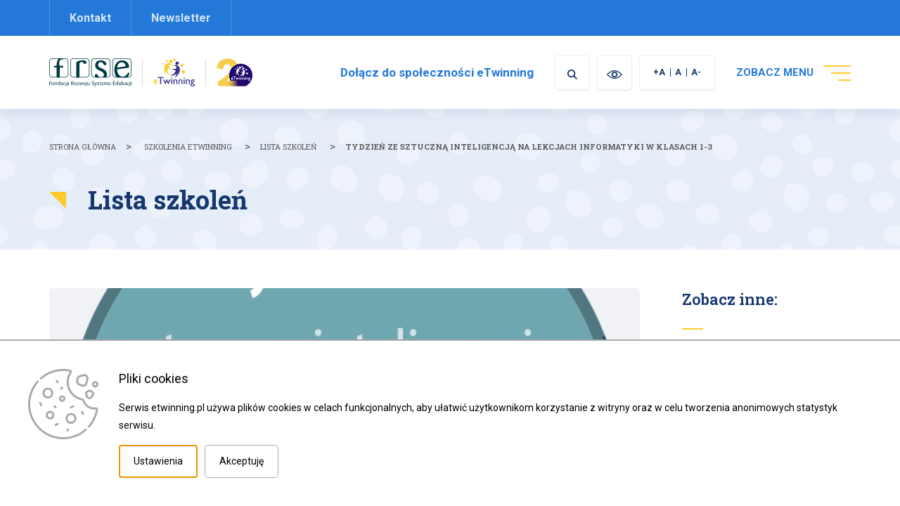

--- FILE ---
content_type: text/html; charset=UTF-8
request_url: https://etwinning.pl/szkolenia-etwinning/lista-szkolen/tydzien-ze-sztuczna-inteligencja-na-lekcjach-informatyki-w-klasach-1-3
body_size: 20992
content:
<!DOCTYPE html>
<html lang="pl">
<head>
    <meta charset="UTF-8">
    <meta name="viewport" content="width=device-width, initial-scale=1, shrink-to-fit=no">

    
    <title>Krajowe Biuro Programu eTwinning</title>
    <meta name="keywords" content="">
    <meta name="description" content="eTwinning to społeczność szkół, uczniów i nauczycieli współpracujących ze sobą za pomocą mediów elektronicznych. Biorą w niej udział nauczyciele wszystkich przedmiotów, pracujący z uczniami w wieku 3-19 lat, w tym również bibliotekarze szkolni i pedagodzy, realizując online międzynarodowe projekty edukacyjne. Program istnieje od 2005 wspierając innowacyjne działania nauczycieli z ponad 40 krajów">

    <meta property="twitter:title" content="summary_large_image" /><meta property="og:title" content="Tydzień ze sztuczną inteligencją na lekcjach informatyki w klasach 1-3" /><meta property="og:description" content="Formularz zgłoszeniowy znajduje się&nbsp;na stronie&nbsp;https://etwinning.pl/szkolenia-etwinning/kursy-internetowe" /><meta property="og:image:width" content="330" /><meta property="og:image:height" content="173" /><meta property="og:image" content="https://etwinning.pl/brepo/panel_repo_images/2023/05/08/vj7kec/cover-330-173-tydzien-ze-sztuczna-inteligencja-na-lekcjach-infor.webp" /><meta property="twitter:image:alt" content="Zdjęcie aktulności" /><meta property="twitter:card" content="summary" /><meta property="og:url" content="https://etwinning.pl/szkolenia-etwinning/lista-szkolen/tydzien-ze-sztuczna-inteligencja-na-lekcjach-informatyki-w-klasach-1-3" /><meta property="og:type" content="website" />

    
    

    

    <script>
        var cs = 1;
    </script>

    <script src="/js/plugins/jquery.js"></script>
    <script src="https://unpkg.com/@panzoom/panzoom@4.5.1/dist/panzoom.min.js"></script>
    <script src="/js/helpers.js"></script>
    <script src="/js/function_dashboard.js"></script>
    <script src="https://etwinning.pl/js/interactive_maps.js"></script>
    <script src="/js/function_etwinning.js"></script>
    <script src="/js/plugins/what-input.min.js"></script>

        <script src="/js/plugins/slider_dot.js"></script>
    <script src="/js/function_etwiining_carousels.js"></script>
    <script src="/js/plugins/bootstrap.js"></script>
    <script src="/js/plugins/select2/select2.min.js"></script>
    <script src="/js/plugins/lightbox/lightbox.js"></script>
    <script src="/js/plugins/new_carousel.js"></script>

    <script type="text/javascript" src="/js/plugins/cookiepolicy/jquery.cookiepolicy.js" ></script><script type="text/javascript" src="/js/pack/myform2/script.js?id=1768435544" ></script><script type="text/javascript" src="/js/plugins/jquery.mask.js" ></script><script type="text/javascript" src="/js/pack/Front/wcagtools.js" ></script>
    <link href="/css/wcagtools.css" rel="stylesheet" type="text/css" />
    <script type="text/javascript"></script>

    <link href="/css/pbootstrap.css" rel="stylesheet" type="text/css"/>
    <link href="/css/pstyle_etwinning.css" rel="stylesheet" type="text/css"/>
    <link
        href="https://fonts.googleapis.com/css2?family=Open+Sans:ital,wght@0,300;0,400;0,600;0,700;0,800;1,300;1,400;1,600;1,700;1,800&display=swap"
        rel="stylesheet">
    
    <link href="https://fonts.googleapis.com/css2?family=Roboto+Slab:wght@100;200;300;400;500;600;700;800;900&display=swap" rel="stylesheet">

    <link href="https://fonts.googleapis.com/css2?family=Roboto:ital,wght@0,100;0,300;0,400;0,500;0,700;0,900;1,100;1,300;1,400;1,500;1,700;1,900&display=swap" rel="stylesheet">
    <link href="/css/plugins/lightbox.css" rel="stylesheet">

</head>
<body>

<script type="text/javascript"></script>
<div
    class="page  "
    style="min-height: 1200px;">
            <header class="page_header  subpage_header ">
        <div class="page_header_top">
            <div class="container">
                <div class="row">

                    <div class="col-md-12">
                        <div class="user_nav">
                                                        <ul>
                                <li>
                                    <div class="top_el">
                                        <a href="/kontakt">Kontakt</a>
                                    </div>
                                </li><li>
                                    <div class="top_el">
                                        <a href="/newsletter">Newsletter</a>
                                    </div>
                                </li>                            </ul>                        </div>
                    </div>
                    <div class="col-md-5 col-sm-6 text-right">
                        <div class="user_nav">
                                                                                </div>
                    </div>
                </div>
            </div>
        </div><div class="page_header_bottom">
            <div class="container">
                <div class="row inline_row">
                    <div class="col-sm-4 col-xs-7">
                                                <div class="logo_box three_logotypes">
                            <span>
                                <a href="https://frse.org.pl" target="_blank"><img src="/brepo/panel_repo_images/2021/04/26/rrtkd5/frse.svg" alt="FRSE"><span class="sr-only">link otwiera się w nowej karcie</span></a>
                            </span><span>
                                <a href="/" ><img src="/brepo/panel_repo_images/2021/10/22/0gmydk/logoetwinning-1.webp" alt="eTwininng"></a>
                            </span><span><a href="/o-programie/20-lat-programu-etwinning"><img src="/etwinning_img/logo-et-20lecie.png" alt="20lecie eTwinning"></a></span>
                        </div>
                    </div><div class="col-sm-8 col-xs-5 text-right">
                                                <div class="navigation">
                            <div class="fast_links">
                                <a class="" href="https://school-education.ec.europa.eu/pl">Dołącz do społeczności eTwinning</a>                            </div><div class="availability">
                                <div>
                                    <button class="search_btn header_btn">
                                        <img src="/etwinning_img/header_bottom_icon1.png" alt="szukaj na stronie">
                                    </button>
                                </div><div>
                                    <button class="ico plugin_contrast_button header_btn" data-a="0"><img src="/etwinning_img/header_bottom_icon2.png" alt="wersja kontrastowa"/></button>
                                </div><div>
                                    <div class="header_btn fonts">
                                        <ul class="plugin_font_sizes">
            <li class="font_large font_button" data-font-size="120">
                <button><span aria-hidden="true">+A</span><span class="sr-only">większa czcionka</span></button>
            </li><li class="font_normal font_button" data-font-size="100">
                <button><span aria-hidden="true">A</span><span class="sr-only">normalna czcionka</span></button>
            </li><li class="font_small font_button" data-font-size="80">
                <button><span aria-hidden="true">A-</span>    <span class="sr-only">mniejsza czcionka</span></button>
            </li>
        </ul>
                                    </div>
                                </div>
                            </div><div>
                                <button class="menu_btn">
                                    <span>
                                        ZOBACZ MENU
                                    </span><span class="hamburgerr">
                                        <span></span>
                                        <span></span>
                                        <span></span>
                                    </span>
                                </button>
                            </div>
                        </div>
                    </div>
                </div>
            </div><div class="page_search_box">
                <div class="container">
                    <div class="row">
                        <div class="col-md-12">
                            <form action="/wyszukiwarka" method="get">
                                <div class="page_search_box_holder">
                                    <div class="default_form">
                                        <input type="text" class="filter_string_search" name="filter_string_search" placeholder="Wpisz tag, słowo kluczowe, itd.">
                                    </div><div>
                                        <input type="submit" class="btn1" value="Szukaj">
                                    </div>
                                </div>
                            </form>
                        </div>
                    </div>
                </div>
            </div>
        </div><div class="icon_menu_box">
            <div class="container">
                <div class="row">
                    <div class="col-md-12">
                        <nav class="icon_menu">
                            <ul>
                                <li>
                                    <div>
                                        <a href="/o-programie">
                                            <div class="icon">
                                                <svg xmlns="http://www.w3.org/2000/svg" viewBox="0 0 46.99 48"><defs><style>.cls-1{fill:#ecf0f3;}</style></defs><g data-name="Warstwa 2"><g data-name="Layer 1"><path class="cls-1" d="M34.47,2.74A23.5,23.5,0,0,0,6.67,39.93l-1,7A.93.93,0,0,0,6.45,48a.9.9,0,0,0,.66-.14l5.34-3.55a23.52,23.52,0,1,0,22-41.56Zm4.47,36a21.71,21.71,0,0,1-26.07,3.67,1,1,0,0,0-.93,0L7.76,45.13l.81-5.39A.9.9,0,0,0,8.3,39a21.67,21.67,0,1,1,30.64-.22Z"/><path class="cls-1" d="M28.84,31.84h-.77V18.14a.93.93,0,0,0-.93-.92h-8a.93.93,0,0,0-.93.92v3.34a.93.93,0,0,0,.93.93h.78v9.43h-.78a.93.93,0,0,0-.93.93v3.34a.93.93,0,0,0,.93.93h9.7a.93.93,0,0,0,.92-.93V32.77A.93.93,0,0,0,28.84,31.84Zm-8.77,3.34V33.7h.77a.93.93,0,0,0,.93-.93V21.48a.93.93,0,0,0-.93-.93h-.77V19.07H26.2v13.7a.93.93,0,0,0,.93.93h.77v1.48Z"/><path class="cls-1" d="M23.52,8.16A3.89,3.89,0,1,0,27.41,12,3.88,3.88,0,0,0,23.52,8.16Zm0,5.92a2,2,0,0,1,0-4.07h0a2,2,0,1,1,0,4.06Z"/></g></g></svg>
                                            </div><div class="title">
                                                <p>O programie</p>
                                            </div>
                                        </a>
                                    </div>
                                </li><li>
                                    <div>
                                        <a href="/aktualnosci">
                                            <div class="icon">
                                                <svg xmlns="http://www.w3.org/2000/svg" width="48" height="48" viewBox="0 0 48 48"><defs><style>.cls-1{fill:#6f7174;}</style></defs><g id="Warstwa_2" data-name="Warstwa 2"><g id="Layer_1" data-name="Layer 1"><path class="cls-1" d="M47.18,0h-38a.83.83,0,0,0-.83.82V5.6H.82A.82.82,0,0,0,0,6.42V43a5,5,0,0,0,5,5H43a5,5,0,0,0,5-5V.82A.82.82,0,0,0,47.18,0ZM43,46.35H8.74A5,5,0,0,0,10,43V1.65H46.35V43A3.37,3.37,0,0,1,43,46.35ZM3.62,24.12a.83.83,0,0,0,.83-.82V7.24H5.6V43a.57.57,0,0,1-.58.57A.56.56,0,0,1,4.45,43V26.1a.83.83,0,1,0-1.65,0V43a2.22,2.22,0,1,0,4.44,0V7.24H8.39V43a3.37,3.37,0,1,1-6.74,0V7.24H2.8V23.3A.82.82,0,0,0,3.62,24.12Z"/><path class="cls-1" d="M26.8,26.77h-12a.82.82,0,1,0,0,1.64h12a.82.82,0,0,0,0-1.64Z"/><path class="cls-1" d="M26.8,29.56h-12a.83.83,0,0,0,0,1.65h12a.83.83,0,0,0,0-1.65Z"/><path class="cls-1" d="M26.8,24h-12a.83.83,0,0,0,0,1.65h12a.83.83,0,0,0,0-1.65Z"/><path class="cls-1" d="M26.8,21.17h-12a.83.83,0,0,0,0,1.65h12a.83.83,0,0,0,0-1.65Z"/><path class="cls-1" d="M41.58,21.17h-12a.83.83,0,0,0-.83.83V33.19a.83.83,0,0,0,.83.82h12a.82.82,0,0,0,.82-.82V22A.82.82,0,0,0,41.58,21.17Zm-.82,1.65v9.54H30.42V22.82Z"/><path class="cls-1" d="M41.58,8.39H14.81a.83.83,0,0,0-.82.83v10a.82.82,0,0,0,.82.82H41.58a.82.82,0,0,0,.82-.82v-10A.82.82,0,0,0,41.58,8.39Zm-.82,8.83v1.15H15.64V17.22Zm0-7.18v5.54H15.64V10Z"/><path class="cls-1" d="M41.58,5.6H14.81a.82.82,0,0,0,0,1.64H41.58a.82.82,0,0,0,0-1.64Z"/><path class="cls-1" d="M41.58,35.16h-12a.83.83,0,1,0,0,1.65h12a.83.83,0,0,0,0-1.65Z"/><path class="cls-1" d="M41.58,38h-12a.83.83,0,1,0,0,1.65h12a.83.83,0,0,0,0-1.65Z"/><path class="cls-1" d="M41.58,40.76h-12a.82.82,0,1,0,0,1.64h12a.82.82,0,0,0,0-1.64Z"/><path class="cls-1" d="M26.8,35.16h-12a.83.83,0,0,0,0,1.65h12a.83.83,0,0,0,0-1.65Z"/><path class="cls-1" d="M26.8,32.36h-12a.83.83,0,0,0,0,1.65h12a.83.83,0,0,0,0-1.65Z"/><path class="cls-1" d="M26.8,38h-12a.83.83,0,0,0,0,1.65h12a.83.83,0,0,0,0-1.65Z"/><path class="cls-1" d="M26.8,40.76h-12a.82.82,0,1,0,0,1.64h12a.82.82,0,0,0,0-1.64Z"/></g></g></svg>                                            </div><div class="title">
                                                <p>Aktualności</p>
                                            </div>
                                        </a>
                                    </div>
                                </li><li>
                                    <div>
                                        <a href="/przedstawiciele">
                                            <div class="icon">
                                                <svg id="instytucje" xmlns="http://www.w3.org/2000/svg" viewBox="0 0 28.35 28.35"><defs><style>.cls-1{fill:#1d1d1b;}</style></defs><path class="cls-1" d="M43,49.65A.55.55,0,0,1,43,48.56c1.31-.13,1.6-2.16,1.6-2.93,0-2.14-3.54-2.14-3.54,0a3.65,3.65,0,0,0,.9,2.6.55.55,0,1,1-.71.84A4.64,4.64,0,0,1,40,45.63a2.87,2.87,0,0,1,5.72,0c0,1.81-.8,3.84-2.58,4Z" transform="translate(-28.62 -28.96)"/><path class="cls-1" d="M37.5,57.31a.55.55,0,0,1-.55-.55v-3c0-1.5,1.33-2.19,2.4-2.74s1.75-1,1.75-1.7v-.58a.55.55,0,1,1,1.1,0v.58c0,1.45-1.25,2.1-2.35,2.67s-1.8,1-1.8,1.77v3A.55.55,0,0,1,37.5,57.31Z" transform="translate(-28.62 -28.96)"/><path class="cls-1" d="M48.12,57.31a.55.55,0,0,1-.55-.55v-3c0-.78-.68-1.19-1.81-1.77s-2.37-1.22-2.37-2.67v-.58a.55.55,0,1,1,1.09,0v.58c0,.73.67,1.13,1.78,1.7s2.41,1.24,2.41,2.74v3A.55.55,0,0,1,48.12,57.31Z" transform="translate(-28.62 -28.96)"/><path class="cls-1" d="M39.56,57.31a.55.55,0,0,1-.55-.55V54.28a.55.55,0,0,1,1.1,0v2.48A.55.55,0,0,1,39.56,57.31Z" transform="translate(-28.62 -28.96)"/><path class="cls-1" d="M46.06,57.31a.55.55,0,0,1-.55-.55V54.28a.55.55,0,0,1,1.1,0v2.48A.55.55,0,0,1,46.06,57.31Z" transform="translate(-28.62 -28.96)"/><path class="cls-1" d="M42.81,52.61a.54.54,0,0,1-.25-.06L40.4,51.42a.55.55,0,0,1-.23-.74.55.55,0,0,1,.74-.23l2.15,1.13a.55.55,0,0,1,.23.74A.54.54,0,0,1,42.81,52.61Z" transform="translate(-28.62 -28.96)"/><path class="cls-1" d="M42.81,52.61a.54.54,0,0,1-.25-1l2.15-1.13a.55.55,0,0,1,.74.23.55.55,0,0,1-.23.74l-2.16,1.13A.54.54,0,0,1,42.81,52.61Z" transform="translate(-28.62 -28.96)"/><path class="cls-1" d="M51.34,49.65a.55.55,0,0,1-.06-1.09c1.31-.13,1.6-2.16,1.6-2.93,0-2.14-3.54-2.14-3.54,0a3.65,3.65,0,0,0,.9,2.6.56.56,0,0,1,.07.78.55.55,0,0,1-.77.06,4.65,4.65,0,0,1-1.29-3.44,2.87,2.87,0,0,1,5.73,0c0,1.81-.81,3.84-2.59,4Z" transform="translate(-28.62 -28.96)"/><path class="cls-1" d="M48.47,51.77a.54.54,0,0,1-.26-1c.91-.51,1.23-.88,1.23-1.42v-.58a.55.55,0,1,1,1.09,0v.58a2.77,2.77,0,0,1-1.79,2.37A.52.52,0,0,1,48.47,51.77Z" transform="translate(-28.62 -28.96)"/><path class="cls-1" d="M56.42,57.31a.55.55,0,0,1-.55-.55v-3c0-.78-.68-1.19-1.8-1.77s-2.35-1.22-2.35-2.67v-.58a.55.55,0,0,1,1.1,0v.58c0,.73.66,1.13,1.76,1.7S57,52.27,57,53.77v3A.55.55,0,0,1,56.42,57.31Z" transform="translate(-28.62 -28.96)"/><path class="cls-1" d="M54.36,57.31a.55.55,0,0,1-.55-.55V54.28a.55.55,0,0,1,1.1,0v2.48A.55.55,0,0,1,54.36,57.31Z" transform="translate(-28.62 -28.96)"/><path class="cls-1" d="M51.11,52.61a.57.57,0,0,1-.25-.06L48.7,51.42a.55.55,0,0,1-.23-.74.55.55,0,0,1,.74-.23l2.15,1.13a.55.55,0,0,1,.24.74A.56.56,0,0,1,51.11,52.61Z" transform="translate(-28.62 -28.96)"/><path class="cls-1" d="M51.11,52.61a.54.54,0,0,1-.48-.29.55.55,0,0,1,.23-.74L53,50.45a.55.55,0,0,1,.74.23.55.55,0,0,1-.23.74l-2.16,1.13A.54.54,0,0,1,51.11,52.61Z" transform="translate(-28.62 -28.96)"/><path class="cls-1" d="M51.11,57.31a.59.59,0,0,1-.39-.16l-1-1a.55.55,0,0,1-.14-.53l.25-1a.56.56,0,0,1,.67-.39.54.54,0,0,1,.39.67l-.17.66.35.36.36-.36-.89-3.43a.56.56,0,0,1,.39-.67.55.55,0,0,1,.67.4l1,3.73a.55.55,0,0,1-.15.52l-1,1A.59.59,0,0,1,51.11,57.31Z" transform="translate(-28.62 -28.96)"/><path class="cls-1" d="M34.73,49.65a.55.55,0,0,1,0-1.09c1.31-.13,1.6-2.16,1.6-2.93a1.59,1.59,0,0,0-1.77-1.55,1.63,1.63,0,0,0-1.8,1.55,3.77,3.77,0,0,0,.91,2.61.55.55,0,0,1,0,.77.54.54,0,0,1-.77.05,4.83,4.83,0,0,1-1.28-3.43A2.69,2.69,0,0,1,34.51,43a2.66,2.66,0,0,1,2.86,2.64c0,1.81-.81,3.84-2.58,4Z" transform="translate(-28.62 -28.96)"/><path class="cls-1" d="M37.15,51.77a.52.52,0,0,1-.27-.07,2.77,2.77,0,0,1-1.79-2.37v-.58a.55.55,0,1,1,1.09,0v.58c0,.54.32.91,1.23,1.42a.54.54,0,0,1-.26,1Z" transform="translate(-28.62 -28.96)"/><path class="cls-1" d="M29.2,57.31a.55.55,0,0,1-.55-.55v-3c0-1.5,1.33-2.19,2.4-2.74s1.75-1,1.75-1.7v-.58a.55.55,0,0,1,1.1,0v.58c0,1.45-1.25,2.1-2.35,2.67s-1.8,1-1.8,1.77v3A.55.55,0,0,1,29.2,57.31Z" transform="translate(-28.62 -28.96)"/><path class="cls-1" d="M31.26,57.31a.55.55,0,0,1-.55-.55V54.28a.55.55,0,0,1,1.1,0v2.48A.55.55,0,0,1,31.26,57.31Z" transform="translate(-28.62 -28.96)"/><path class="cls-1" d="M34.51,52.61a.56.56,0,0,1-.49-.29.55.55,0,0,1,.24-.74l2.15-1.13a.55.55,0,0,1,.74.23.55.55,0,0,1-.23.74l-2.16,1.13A.57.57,0,0,1,34.51,52.61Z" transform="translate(-28.62 -28.96)"/><path class="cls-1" d="M34.51,52.61a.54.54,0,0,1-.25-.06l-2.19-1.13a.55.55,0,1,1,.5-1l2.19,1.13a.54.54,0,0,1,.23.73A.53.53,0,0,1,34.51,52.61Z" transform="translate(-28.62 -28.96)"/><path class="cls-1" d="M42.81,57.31h0a.57.57,0,0,1-.39-.16l-1-1a.53.53,0,0,1-.15-.51l.23-1A.54.54,0,1,1,42.6,55l-.15.67.36.37.36-.36-.89-3.43a.55.55,0,1,1,1.06-.27l1,3.73a.52.52,0,0,1-.14.52l-1,1A.57.57,0,0,1,42.81,57.31Z" transform="translate(-28.62 -28.96)"/><path class="cls-1" d="M34.51,57.31a.51.51,0,0,1-.38-.16l-1-1a.56.56,0,0,1-.15-.54l.26-1a.55.55,0,0,1,.67-.39.56.56,0,0,1,.39.67l-.18.66.38.36.37-.36L34,52.2A.55.55,0,1,1,35,51.93l1,3.73a.52.52,0,0,1-.14.52l-1,1A.59.59,0,0,1,34.51,57.31Z" transform="translate(-28.62 -28.96)"/><path class="cls-1" d="M34.51,42a.52.52,0,0,1-.55-.51v-.07a.55.55,0,0,1,1.1,0A.58.58,0,0,1,34.51,42Z" transform="translate(-28.62 -28.96)"/><path class="cls-1" d="M51.11,42a.52.52,0,0,1-.55-.51v-.07a.55.55,0,0,1,1.1,0A.58.58,0,0,1,51.11,42Z" transform="translate(-28.62 -28.96)"/><path class="cls-1" d="M42.81,42a.52.52,0,0,1-.55-.51v-.07a.55.55,0,0,1,1.1,0A.58.58,0,0,1,42.81,42Z" transform="translate(-28.62 -28.96)"/><path class="cls-1" d="M42.81,39.87a5.46,5.46,0,0,1,0-10.91A5.2,5.2,0,0,1,46,30a.54.54,0,0,1,.11.76.56.56,0,0,1-.77.11,4.17,4.17,0,0,0-2.5-.83,4.37,4.37,0,0,0,0,8.73,4.24,4.24,0,0,0,2.71-1,.55.55,0,0,1,.69.86A5.36,5.36,0,0,1,42.81,39.87Z" transform="translate(-28.62 -28.96)"/><path class="cls-1" d="M34.09,39.87a5.46,5.46,0,1,1,0-10.91,5.36,5.36,0,0,1,3.15,1,.54.54,0,0,1-.64.88,4.31,4.31,0,0,0-2.51-.83,4.37,4.37,0,1,0,0,8.73,4.24,4.24,0,0,0,2.71-1,.55.55,0,0,1,.69.86A5.36,5.36,0,0,1,34.09,39.87Z" transform="translate(-28.62 -28.96)"/><path class="cls-1" d="M51.53,39.87a5.46,5.46,0,0,1,0-10.91A5.22,5.22,0,0,1,54.69,30a.54.54,0,0,1,.11.76.56.56,0,0,1-.77.11,4.17,4.17,0,0,0-2.5-.83,4.37,4.37,0,1,0,4.34,4.38,4.43,4.43,0,0,0-.8-2.55.55.55,0,0,1,.9-.62,5.57,5.57,0,0,1,1,3.17A5.45,5.45,0,0,1,51.53,39.87Z" transform="translate(-28.62 -28.96)"/><path class="cls-1" d="M51.08,36.33a.54.54,0,0,1-.44-.22l-1-1.38a.55.55,0,0,1,.88-.66l.57.78,1.47-2.11a.54.54,0,0,1,.76-.14.55.55,0,0,1,.14.76l-1.9,2.73a.54.54,0,0,1-.44.24Z" transform="translate(-28.62 -28.96)"/><path class="cls-1" d="M33.64,36.33a.54.54,0,0,1-.44-.22l-1-1.38a.55.55,0,1,1,.88-.66l.57.78,1.47-2.11a.54.54,0,0,1,.76-.14.55.55,0,0,1,.14.76l-1.9,2.73a.52.52,0,0,1-.44.24Z" transform="translate(-28.62 -28.96)"/><path class="cls-1" d="M42.36,36.33a.54.54,0,0,1-.44-.22l-1-1.38a.55.55,0,0,1,.88-.66l.57.78,1.47-2.11a.54.54,0,0,1,.76-.14.55.55,0,0,1,.14.76l-1.9,2.73a.54.54,0,0,1-.44.24Z" transform="translate(-28.62 -28.96)"/></svg>                                            </div><div class="title">
                                                <p>Przedstawiciele</p>
                                            </div>
                                        </a>
                                    </div>
                                </li><li>
                                    <div>
                                        <a href="/inspiracje-i-materialy">
                                            <div class="icon">
                                                <svg id="Warstwa_1" data-name="Warstwa 1" xmlns="http://www.w3.org/2000/svg" width="48" height="47.99" viewBox="0 0 48 47.99"><defs><style>.cls-1{fill:#6f7174;}</style></defs><path class="cls-1" d="M47.32,12.6h0l-3.1-.44a.81.81,0,0,1-.68-.91.79.79,0,0,1,.31-.52l2.5-1.88a.78.78,0,0,0,.16-1.11L43.65,3.91a.81.81,0,0,0-1.12-.16L40,5.63a.79.79,0,0,1-1.27-.75l.44-3.1a.8.8,0,0,0-.67-.9h0L33.8.21a.79.79,0,0,0-.9.67h0L32.45,4A.79.79,0,0,1,31,4.35L29.15,1.84A.8.8,0,0,0,28,1.68l-2.4,1.8a14.81,14.81,0,0,0-3.26,0A15.12,15.12,0,0,0,9,17.05c0,.22,0,.45,0,.67H8.76a.8.8,0,0,0-.78.64L7.43,21l-2.2-1.52a.8.8,0,0,0-1,.09L1.82,21.94a.79.79,0,0,0-.09,1l1.51,2.2L.63,25.7a.8.8,0,0,0-.63.78v3.19a.8.8,0,0,0,.63.78L3.25,31,1.74,33.2a.79.79,0,0,0,.09,1L4.22,36.6a.82.82,0,0,0,1,.1l2.19-1.52L8,37.8a.78.78,0,0,0,.78.63H12a.79.79,0,0,0,.78-.63l.55-2.62,2.2,1.52a.8.8,0,0,0,1-.1l1.23-1.24v2.27a3.2,3.2,0,0,0,1.59,2.75V44.8A3.19,3.19,0,0,0,22.51,48H25.7a3.18,3.18,0,0,0,3.18-3.19V40.38a3.19,3.19,0,0,0,1.6-2.75V34.48a3.88,3.88,0,0,1,1.84-3.25,14.53,14.53,0,0,0,1.87-1.44l-1.06-1.18a13.06,13.06,0,0,1-1.68,1.28,5.49,5.49,0,0,0-2.57,4.59v3.15a1.6,1.6,0,0,1-1.59,1.6H20.92a1.6,1.6,0,0,1-1.6-1.6V34.41a5.34,5.34,0,0,0-2.52-4.49A13.5,13.5,0,0,1,23.93,5l0,.09a.82.82,0,0,0,.15.59l1.88,2.5a.77.77,0,0,1,.05.88.81.81,0,0,1-.8.39L22.09,9a.79.79,0,0,0-.91.67h0l-.67,4.73a.79.79,0,0,0,.67.9h0l3.1.45a.79.79,0,0,1,.68.9.81.81,0,0,1-.31.52l-2.51,1.88A.8.8,0,0,0,22,20.16L24.85,24a.81.81,0,0,0,1.12.16l2.5-1.88a.8.8,0,0,1,1.12.16.82.82,0,0,1,.15.59l-.45,3.1A.8.8,0,0,0,30,27h0l4.73.67h.11A.79.79,0,0,0,35.6,27l.44-3.1a.8.8,0,0,1,1.43-.37l1.88,2.51a.8.8,0,0,0,1.11.16l3.83-2.87a.81.81,0,0,0,.16-1.12l-1.88-2.5a.77.77,0,0,1,0-.88.79.79,0,0,1,.8-.39l3.1.45a.8.8,0,0,0,.9-.68h0L48,13.5A.79.79,0,0,0,47.32,12.6ZM20.92,40.82h6.37v1.59H20.92Zm0,3.18h6.37v.8a1.59,1.59,0,0,1-1.59,1.59H22.51a1.59,1.59,0,0,1-1.59-1.59ZM14.58,30.27a14.76,14.76,0,0,0,1.36,1,3.9,3.9,0,0,1,1.6,2L15.84,35l-1.66-1.14a1.6,1.6,0,0,0-2.46,1l-.42,2H9.41l-.42-2A1.59,1.59,0,0,0,7.1,33.62a1.53,1.53,0,0,0-.57.25L4.87,35,3.42,33.56,4.56,31.9a1.59,1.59,0,0,0-1-2.46l-2-.42V27.13l2-.42a1.6,1.6,0,0,0,1.23-1.89,1.71,1.71,0,0,0-.25-.57L3.42,22.59l1.45-1.44,1.66,1.14a1.61,1.61,0,0,0,2.22-.41A1.74,1.74,0,0,0,9,21.3l.14-.66a15.57,15.57,0,0,0,.63,2.7,4.78,4.78,0,1,0,4.82,6.93Zm-1.24-1.12a3.18,3.18,0,1,1-3-4.26h0A15.36,15.36,0,0,0,13.34,29.15ZM45.85,17.21l-2.31-.33a2.39,2.39,0,0,0-2.25,3.8l1.4,1.87-2.55,1.91-1.4-1.86a2.39,2.39,0,0,0-4.28,1.09L34.14,26,31,25.55l.33-2.31A2.39,2.39,0,0,0,27.52,21l-1.87,1.4-1.91-2.55,1.87-1.4a2.39,2.39,0,0,0-1.1-4.27l-2.31-.33.45-3.16L25,11a2.38,2.38,0,0,0,2.7-2,2.41,2.41,0,0,0-.45-1.78l-1.4-1.86,2.55-1.91L29.75,5.3A2.39,2.39,0,0,0,34,4.21l.33-2.31,3.16.45-.33,2.31A2.39,2.39,0,0,0,41,6.91l1.87-1.4,1.91,2.55L42.9,9.46A2.38,2.38,0,0,0,44,13.73l2.31.33Z"/><path class="cls-1" d="M34.25,7.58A6.37,6.37,0,1,0,40.62,14,6.37,6.37,0,0,0,34.25,7.58Zm0,11.15A4.78,4.78,0,1,1,39,14,4.78,4.78,0,0,1,34.25,18.73Z"/><rect class="cls-1" x="23.31" y="35.24" width="1.59" height="2.39"/><path class="cls-1" d="M20.62,27.42a9.56,9.56,0,0,1-1.61-17l-.85-1.35A11.15,11.15,0,0,0,20,28.9a5.09,5.09,0,0,1,3.27,4.75H24.9A6.67,6.67,0,0,0,20.62,27.42Z"/><rect class="cls-1" x="39.24" y="29.67" width="5.58" height="1.59"/><rect class="cls-1" x="40.03" y="33.33" width="1.59" height="6.22" transform="translate(-13.3 44.5) rotate(-50.22)"/><rect class="cls-1" x="34.46" y="36.04" width="1.59" height="5.58"/><rect class="cls-1" x="0.91" y="12.94" width="6.57" height="1.59" transform="translate(-3.21 1.43) rotate(-14.04)"/><rect class="cls-1" x="4.59" y="3.54" width="1.59" height="6.85" transform="translate(-3.42 7.3) rotate(-54.44)"/><rect class="cls-1" x="9.75" y="0.09" width="1.59" height="6.58" transform="translate(-0.51 2.72) rotate(-14.35)"/></svg>                                            </div><div class="title">
                                                <p>Inspiracje i materiały</p>
                                            </div>
                                        </a>
                                    </div>
                                </li><li>
                                    <div>
                                        <a href="/konkursy">
                                            <div class="icon">
                                                <svg xmlns="http://www.w3.org/2000/svg" width="39.38" height="48" viewBox="0 0 39.38 48"><defs><style>.cls-1{fill:#6f7174;}</style></defs><g id="Warstwa_2" data-name="Warstwa 2"><g id="Layer_1" data-name="Layer 1"><path class="cls-1" d="M21.64,42.38h-3.9a.94.94,0,1,0,0,1.87h3.9a.94.94,0,1,0,0-1.87Z"/><path class="cls-1" d="M38.44,7.5H32.81v-2A2.81,2.81,0,0,0,31.88,0H7.5a2.81,2.81,0,0,0-.94,5.46v2H.94A.94.94,0,0,0,0,8.44V15a7.51,7.51,0,0,0,7.5,7.5h.79c.18.31.38.62.58.92a13.26,13.26,0,0,0,5.21,4.45,3.25,3.25,0,0,0,0,.33,2.82,2.82,0,0,0,2.13,2.72c-1.13,3.76-3.13,7.7-5.5,7.7H8.44a.94.94,0,0,0-.93.83L6.57,47a.94.94,0,0,0,.93,1H31.88a1,1,0,0,0,.7-.32.94.94,0,0,0,.23-.73l-.94-7.5a1,1,0,0,0-.93-.83H28.69c-1.44,0-2.65-1.5-3.41-2.77a22,22,0,0,1-2.09-4.93,2.81,2.81,0,0,0,2.12-2.72,1.72,1.72,0,0,0,0-.33,13.19,13.19,0,0,0,5.21-4.45c.21-.3.4-.61.58-.92h.8a7.51,7.51,0,0,0,7.5-7.5V8.44a.94.94,0,0,0-.94-.94ZM1.88,15V9.38H6.56V16a12.86,12.86,0,0,0,.85,4.61A5.63,5.63,0,0,1,1.88,15ZM30.81,46.12H8.56l.71-5.62H30.11ZM25,38.62H14.38a10.52,10.52,0,0,0,1.32-1.79A25.31,25.31,0,0,0,18.12,31h3.14a25,25,0,0,0,2.41,5.81A11.66,11.66,0,0,0,25,38.62ZM22.5,29.13H16.88a.94.94,0,1,1,0-1.87H22.5a.94.94,0,1,1,0,1.87Zm2-2.95a2.81,2.81,0,0,0-2-.8H16.88a2.83,2.83,0,0,0-2,.8A11.2,11.2,0,0,1,8.44,16V5.62h7a.94.94,0,1,0,0-1.87h-8a.94.94,0,1,1,0-1.87H31.88a.94.94,0,0,1,0,1.87h-8a.94.94,0,1,0,0,1.87h7V16A11.2,11.2,0,0,1,24.46,26.18ZM37.5,15A5.63,5.63,0,0,1,32,20.62,13.07,13.07,0,0,0,32.81,16V9.38H37.5Z"/><path class="cls-1" d="M24.48,12.23l-2.11-.38-1-1.92h0A1.88,1.88,0,0,0,19.14,9,1.78,1.78,0,0,0,18,10l-1,1.88-2.11.39a1.91,1.91,0,0,0-1,.5,1.88,1.88,0,0,0-.05,2.65l1.49,1.54L15.08,19a1.88,1.88,0,0,0,1.23,2.11,1.93,1.93,0,0,0,.62.11,2,2,0,0,0,.82-.19l1.92-.94,2,.94a1.87,1.87,0,0,0,2.66-2L24,17l1.45-1.53a1.91,1.91,0,0,0,.54-1,1.87,1.87,0,0,0-1.52-2.16Zm-.37,1.88L22.33,16a.94.94,0,0,0-.24.77l.36,2.56-2.39-1.13a.89.89,0,0,0-.81,0l-2.32,1.13s0,0,0-.07l.33-2.55a.92.92,0,0,0-.25-.77l-1.8-1.86h0l2.57-.48a.92.92,0,0,0,.65-.48l1.22-2.28,1.25,2.31a1,1,0,0,0,.66.48l2.55.45,0,0Z"/><path class="cls-1" d="M19.69,5.62a.94.94,0,0,0,0-1.87h0a.94.94,0,1,0,0,1.87Z"/></g></g></svg>                                            </div><div class="title">
                                                <p>Konkursy</p>
                                            </div>
                                        </a>
                                    </div>
                                </li><li>
                                    <div>
                                        <a href="/szkolenia-etwinning">
                                            <div class="icon">
                                                <svg id="dofinansowanie_wyzsze" data-name="dofinansowanie wyzsze" xmlns="http://www.w3.org/2000/svg" viewBox="0 0 24.09 28.54"><defs><style>.cls-1{fill:#1d1d1b;}</style></defs><path class="cls-1" d="M43.22,48.75a.54.54,0,0,1-.54-.47.55.55,0,0,1,.47-.6c3.44-.4,4.35-5,4.35-7.45a.54.54,0,1,1,1.07,0c0,2.73-1.1,8-5.29,8.52Zm-3.36-1a.51.51,0,0,1-.35-.13c-2-1.74-2.68-5.06-2.68-7.36a.54.54,0,1,1,1.07,0c0,2.25.72,5.14,2.32,6.55a.54.54,0,0,1,0,.76A.52.52,0,0,1,39.86,47.72Z" transform="translate(-30.76 -28.87)"/><path class="cls-1" d="M38.05,52.7a.53.53,0,0,1-.32-1,3.6,3.6,0,0,0,1.81-3V47.36a.54.54,0,1,1,1.07,0v1.37a4.75,4.75,0,0,1-2.24,3.87A.51.51,0,0,1,38.05,52.7Z" transform="translate(-30.76 -28.87)"/><path class="cls-1" d="M53.5,56.64a11.84,11.84,0,0,0-3.27-2.24.54.54,0,0,1-.22-.73.53.53,0,0,1,.73-.21,11,11,0,0,1,3.91,2.9c.38.53.18,1-.23,1S53.78,57,53.5,56.64ZM47.35,52.7a.53.53,0,0,1-.32-.1,4.77,4.77,0,0,1-2.24-3.87V47.36a.54.54,0,1,1,1.07,0v1.37a3.6,3.6,0,0,0,1.81,3,.53.53,0,0,1,.11.75A.54.54,0,0,1,47.35,52.7Z" transform="translate(-30.76 -28.87)"/><path class="cls-1" d="M42.7,53.92a9.93,9.93,0,0,1-4.91-1.29.53.53,0,0,1-.2-.73.54.54,0,0,1,.73-.2,8.93,8.93,0,0,0,8.76,0,.55.55,0,0,1,.74.2.54.54,0,0,1-.21.73A9.93,9.93,0,0,1,42.7,53.92Z" transform="translate(-30.76 -28.87)"/><path class="cls-1" d="M50.4,36.47a.52.52,0,0,1-.49-.32.54.54,0,0,1,.28-.71l2.56-1.1L42.7,30l-10,4.35,2.55,1.1a.54.54,0,0,1-.42,1l-3.7-1.59a.54.54,0,0,1,0-1l11.4-4.94a.61.61,0,0,1,.42,0l11.41,4.94a.55.55,0,0,1,.32.5.54.54,0,0,1-.33.49l-3.7,1.59A.52.52,0,0,1,50.4,36.47Z" transform="translate(-30.76 -28.87)"/><path class="cls-1" d="M48,40.77a.57.57,0,0,1-.28-.08,10,10,0,0,0-10.12,0,.54.54,0,1,1-.55-.92,11.07,11.07,0,0,1,11.22,0,.54.54,0,0,1-.27,1Z" transform="translate(-30.76 -28.87)"/><path class="cls-1" d="M37.37,40.77a.54.54,0,0,1-.54-.54v-5.5a.54.54,0,0,1,.26-.46,11.1,11.1,0,0,1,11.22,0,.54.54,0,0,1,.26.46v2.92a.54.54,0,1,1-1.07,0V35a10,10,0,0,0-9.6,0v5.18A.54.54,0,0,1,37.37,40.77Z" transform="translate(-30.76 -28.87)"/><path class="cls-1" d="M52.25,39.82a.54.54,0,0,1-.54-.54V35.12a.54.54,0,0,1,.54-.54.54.54,0,0,1,.54.54v4.16A.54.54,0,0,1,52.25,39.82Z" transform="translate(-30.76 -28.87)"/><path class="cls-1" d="M52.94,42.36H51.56a.55.55,0,0,1-.54-.54.54.54,0,0,1,.54-.54h.68l-.51-1.85a.54.54,0,0,1,1-.29l.69,2.54a.54.54,0,0,1-.09.46A.53.53,0,0,1,52.94,42.36Z" transform="translate(-30.76 -28.87)"/><path class="cls-1" d="M31.73,57.41c-.41,0-.61-.52-.23-1a11,11,0,0,1,3.91-2.9.53.53,0,1,1,.51.94,11.84,11.84,0,0,0-3.27,2.24C32.37,57,32.14,57.43,31.73,57.41Z" transform="translate(-30.76 -28.87)"/></svg>                                            </div><div class="title">
                                                <p>Szkolenia eTwinning</p>
                                            </div>
                                        </a>
                                    </div>
                                </li><li>
                                    <div>
                                        <a href="https://2012-2022.etwinning.pl">
                                            <div class="icon">
                                                <svg xmlns="http://www.w3.org/2000/svg" width="47.21" height="48" viewBox="0 0 47.21 48"><defs><style>.cls-1{fill:#656565;}</style></defs><g data-name="Warstwa 2"><g data-name="Layer 1"><path class="cls-1" d="M27.54,41.71H26V34a.79.79,0,0,0-1.58,0v7.72H3.93V26h6.55a.79.79,0,0,0,0-1.58H3.15a.79.79,0,0,0-.79.79V41.71H.79a.78.78,0,0,0-.79.78v1.57A3.93,3.93,0,0,0,3.93,48H24.39a3.93,3.93,0,0,0,3.94-3.94V42.49A.78.78,0,0,0,27.54,41.71Zm-.79,2.35a2.36,2.36,0,0,1-2.36,2.37H22.82v-.79a.79.79,0,1,0-1.57,0v.79H7.08v-.79a.79.79,0,1,0-1.57,0v.79H3.93a2.37,2.37,0,0,1-2.36-2.37v-.78H26.75Z"/><path class="cls-1" d="M40.92,5.51h1.57a.79.79,0,0,0,0-1.58H40.92a2.36,2.36,0,0,0-2.36,2.36v.79h-.79a.79.79,0,0,0,0,1.58h.79V11a.79.79,0,0,0,1.57,0V8.66h.79a.79.79,0,0,0,0-1.58h-.79V6.29A.78.78,0,0,1,40.92,5.51Z"/><path class="cls-1" d="M44.85.79H35.41a2.36,2.36,0,0,0-2.36,2.36V4.72a.79.79,0,1,0,1.57,0V3.15a.79.79,0,0,1,.79-.79h9.44a.79.79,0,0,1,.79.79v9.44a.79.79,0,0,1-.79.79H35.41a.8.8,0,0,1-.79-.79V7.87a.79.79,0,1,0-1.57,0v4.72A2.36,2.36,0,0,0,35.41,15h9.44a2.36,2.36,0,0,0,2.36-2.36V3.15A2.35,2.35,0,0,0,44.85.79Z"/><path class="cls-1" d="M37,32.26a3.15,3.15,0,1,0,3.15-3.15A3.15,3.15,0,0,0,37,32.26Zm4.73,0a1.58,1.58,0,1,1-3.15,0,1.58,1.58,0,0,1,3.15,0Z"/><path class="cls-1" d="M44.85,25.18H35.41a2.36,2.36,0,0,0-2.36,2.36V37a2.36,2.36,0,0,0,2.36,2.36h9.44A2.35,2.35,0,0,0,47.21,37V35.41a.79.79,0,1,0-1.57,0V37a.79.79,0,0,1-.79.79H35.41a.79.79,0,0,1-.79-.79V27.54a.8.8,0,0,1,.79-.79h9.44a.79.79,0,0,1,.79.79v4.72a.79.79,0,1,0,1.57,0V27.54A2.36,2.36,0,0,0,44.85,25.18Z"/><path class="cls-1" d="M17.68,10.11a.79.79,0,0,0,.42.12.73.73,0,0,0,.35-.09l4.72-2.36a.78.78,0,0,0,.34-1.06.8.8,0,0,0-.34-.34L18.45,4a.78.78,0,0,0-1.05.35.73.73,0,0,0-.09.35V9.44A.79.79,0,0,0,17.68,10.11ZM18.88,6l2.18,1.08L18.88,8.17Z"/><path class="cls-1" d="M19.67,14.16a7.08,7.08,0,1,0-7.08-7.08A7.08,7.08,0,0,0,19.67,14.16Zm0-12.59a5.51,5.51,0,1,1-5.51,5.51A5.51,5.51,0,0,1,19.67,1.57Z"/><path class="cls-1" d="M27.54,17.31a.81.81,0,0,0,.63-.31l2.36-3.15a.78.78,0,0,0-.16-1.1.79.79,0,0,0-1.1.15l-2.36,3.15a.78.78,0,0,0,.16,1.1A.74.74,0,0,0,27.54,17.31Z"/><path class="cls-1" d="M29.27,20.14a.78.78,0,0,0,1.1.16l3.15-2.36a.79.79,0,0,0-.94-1.26L29.43,19a.78.78,0,0,0-.16,1.1Z"/><path class="cls-1" d="M37,21.88a.78.78,0,0,0-.91-.64h0L32.1,22a.79.79,0,0,0,.16,1.58h.16l3.93-.79a.79.79,0,0,0,.64-.91Z"/><path class="cls-1" d="M.79,22h9.44a.79.79,0,0,0,.79-.78V8.66a.79.79,0,0,0-.79-.79H.79A.79.79,0,0,0,0,8.66V21.25A.78.78,0,0,0,.79,22ZM1.57,9.44H9.44v11H1.57Z"/><path class="cls-1" d="M7.08,11H5.51a.79.79,0,1,0,0,1.57H7.08a.79.79,0,1,0,0-1.57Z"/><path class="cls-1" d="M7.08,14.16H3.93a.79.79,0,0,0,0,1.58H7.08a.79.79,0,1,0,0-1.58Z"/><path class="cls-1" d="M7.08,17.31H3.93a.79.79,0,0,0,0,1.58H7.08a.79.79,0,0,0,0-1.58Z"/><path class="cls-1" d="M26.85,21.8a.79.79,0,0,0-1.08-.29.78.78,0,0,0-.29,1.07l3.47,6L16.36,33.31h-.12l-2,1.18-1.37.79a1.59,1.59,0,0,1-1.19.15,1.55,1.55,0,0,1-1-.73L9.11,32A1.59,1.59,0,0,1,9.7,29.9l2.72-1.57,2,3.4a.78.78,0,0,0,.69.4A.78.78,0,0,0,15.76,31l-2-3.51,9.88-8.15.32.56a.79.79,0,0,0,1.37-.78l-.79-1.36a.78.78,0,0,0-.54-.38.76.76,0,0,0-.65.16l-11,9.08L9,28.51a3.14,3.14,0,0,0-1.44,3.56l-.79.45a2.36,2.36,0,0,0-.87,3.22,2.33,2.33,0,0,0,1.44,1.11,2.49,2.49,0,0,0,.61.08,2.35,2.35,0,0,0,1.18-.32l.79-.45a2.94,2.94,0,0,0,1.37.82,2.6,2.6,0,0,0,.83.11,3,3,0,0,0,1.57-.42l.69-.39L15.9,39A2.36,2.36,0,0,0,20,36.65h0l-1.44-2.5,11.81-4.43a.79.79,0,0,0,.46-.47.78.78,0,0,0-.05-.65ZM8.26,35.24a.74.74,0,0,1-.6.08.76.76,0,0,1-.55-1,.77.77,0,0,1,.37-.48l.68-.39L9,34.85Zm10.36,2.21a.83.83,0,0,1,.08.6.79.79,0,0,1-.37.47.78.78,0,0,1-1.07-.29L15.68,35.5,17,34.76h.06Z"/></g></g></svg>
                                            </div><div class="title">
                                                <p>Strona eTwinning 2012-2022</p>
                                            </div>
                                        </a>
                                    </div>
                                </li><li>
                                    <div>
                                        <a href="/kontakt">
                                            <div class="icon">
                                                <svg id="discoverEU" xmlns="http://www.w3.org/2000/svg" viewBox="0 0 25.5 27.77"><defs><style>.cls-1{fill:#1d1d1b;}</style></defs><path class="cls-1" d="M47.7,42.5a.52.52,0,0,1-.32-.11c-3.29-2.36-5-5-5-7.81a5.28,5.28,0,1,1,10.55,0C53,37.4,51.31,40,48,42.39A.56.56,0,0,1,47.7,42.5Zm0-12.1a4.19,4.19,0,0,0-4.19,4.18c0,2.36,1.41,4.61,4.19,6.69,2.77-2.08,4.18-4.33,4.18-6.69A4.18,4.18,0,0,0,47.7,30.4Z" transform="translate(-29.94 -29.3)"/><path class="cls-1" d="M47.7,37a2.45,2.45,0,1,1,2.44-2.45A2.42,2.42,0,0,1,47.7,37Zm0-3.8a1.36,1.36,0,0,0-1.36,1.35,1.36,1.36,0,0,0,2.71,0A1.36,1.36,0,0,0,47.7,33.23Z" transform="translate(-29.94 -29.3)"/><path class="cls-1" d="M44.75,57.08h0C43.51,57,40.83,56,38,54.87c-.81-.32-1.46-.58-1.76-.68a.52.52,0,0,1-.35-.67.54.54,0,0,1,.67-.36c.32.1,1,.37,1.84.7,2,.79,5.29,2.1,6.41,2.14h0c1.5,0,8.22-3.75,9.37-5.82.24-.42.22-.57.22-.57-.63-.37-5,1.42-5.77,2a.55.55,0,0,1-.75-.11.54.54,0,0,1,.09-.75c.24-.18,5.8-3.07,7.17-1.86.32.27.57.82,0,1.86C53.81,53,46.81,57.08,44.75,57.08Z" transform="translate(-29.94 -29.3)"/><path class="cls-1" d="M46.36,53.09a4.73,4.73,0,0,1-.9-.09A36.1,36.1,0,0,1,41,52a.54.54,0,0,1,.31-1,38.12,38.12,0,0,0,4.39,1c1.22.24,2-.19,2.11-.48s-.32-.65-1.51-1A13.38,13.38,0,0,1,42,48.19a6.12,6.12,0,0,0-1.69-1c-1.41-.45-4.85.28-6.45,1.65a.54.54,0,1,1-.7-.82c1.95-1.67,5.74-2.41,7.47-1.86a6.92,6.92,0,0,1,2,1.18,12.46,12.46,0,0,0,3.93,2.1c2.43.73,2.33,1.94,2.24,2.3C48.61,52.56,47.6,53.09,46.36,53.09Z" transform="translate(-29.94 -29.3)"/><path class="cls-1" d="M32.16,56.09a.54.54,0,0,1-.53-.42l-.29-1.34a.54.54,0,0,1,1.06-.22l.17.81,1.71-.36-1.49-7-1.68.35L32,52a.54.54,0,1,1-1.06.22L30,47.59a.53.53,0,0,1,.41-.63l2.74-.58a.55.55,0,0,1,.63.42l1.72,8.07a.54.54,0,0,1-.42.64l-2.76.57Z" transform="translate(-29.94 -29.3)"/><path class="cls-1" d="M47.7,45.47c-1.2,0-7.17-.09-7.17-1.85,0-.95,1.65-1.54,4.91-1.78a.5.5,0,0,1,.07,1,10.38,10.38,0,0,0-3.89.78c.53.33,2.59.85,6.08.85s5.55-.52,6.07-.85A10,10,0,0,0,50,42.85a.5.5,0,0,1,.08-1c3.15.25,4.74.84,4.74,1.77C54.86,45.38,48.89,45.47,47.7,45.47Z" transform="translate(-29.94 -29.3)"/></svg>                                            </div><div class="title">
                                                <p>Kontakt</p>
                                            </div>
                                        </a>
                                    </div>
                                </li>                            </ul>
                        </nav>
                    </div>
                </div>
            </div>
        </div>
    </header>
    <main class="page_content">
            <section class="top">
        <div class="container">
            <div class="row">
                <div class="col-md-12">
                    <div class="breadcrumbs">
                                                                                                                <ul>
                                    <li><a href="/">Strona główna</a></li>
                                    <li>
                                        <a href="/szkolenia-etwinning">Szkolenia eTwinning</a>
                                    </li><li>
                                        <a href="/szkolenia-etwinning/lista-szkolen">Lista szkoleń</a>
                                    </li><li>
                                        <a href="/szkolenia-etwinning/lista-szkolen/tydzien-ze-sztuczna-inteligencja-na-lekcjach-informatyki-w-klasach-1-3">Tydzień ze sztuczną inteligencją na lekcjach informatyki w klasach 1-3</a>
                                    </li>                                </ul>
                                                                        </div>
                </div>
            </div>
            <div class="row">
                <div class="col-md-12">
                    <div class="section_header">
                        <div class="default_font">
                            <h1><strong>Lista szkoleń</strong></h1>
                        </div>
                    </div>
                </div>
            </div>
        </div>
    </section>
                <section class="news_details">
        <div class="container">
            <div class="row">
                <div class="col-sm-9">
                    <div class="news_details_slider">
                        <ul>
                            <li >
                                 <a href="/brepo/panel_repo_images/2023/05/08/vj7kec/cover-1042-515-tydzien-ze-sztuczna-inteligencja-na-lekcjach-infor.webp" style="position:absolute; top:0; left:0; width:100%; height:100%; z-index: 10;" data-lightbox="slider_gallery" title=""></a>                                 <div class="main_image" style="background-image: url('/brepo/panel_repo_images/2023/05/08/vj7kec/cover-1042-515-tydzien-ze-sztuczna-inteligencja-na-lekcjach-infor.webp')">

                                </div>
                            </li>                        </ul><div class="slider_nav">
                            <button>

                            </button>                        </div>
                    </div>                    <div class="desc">
                        <div class="row">
                            <div class="col-md-10 col-md-offset-1">
                                <div class="news_details_lead">
                                    <div class="inner_lead">
                                        <h2><strong>Tydzień ze sztuczną inteligencją na lekcjach informatyki w klasach 1-3</strong></h2>
                                        <p><strong>Formularz zgłoszeniowy znajduje się&nbsp;na stronie&nbsp;<a href="https://etwinning.pl/szkolenia-etwinning/kursy-internetowe" rel="noopener" target="_blank"><span style="color:#0000cc">https://etwinning.pl/szkolenia-etwinning/kursy-internetowe</span></a></strong></p>
                                    </div>
                                    <div class="default_font large">
                                        <p style="text-align:justify"><strong>&nbsp;Adresaci szkolenia</strong></p>

<p style="text-align:justify">Kurs jest przeznaczony dla zarejestrowanych użytkownik&oacute;w programu eTwinning, kt&oacute;rzy w pracy uczniami chcą wykorzystywać aplikacje bazujące na sztucznej inteligencji.</p>

<p style="text-align:justify"><strong>Wymagania wstępne</strong></p>

<p style="text-align:left">Od uczestnik&oacute;w wymagana jest znajomość języka angielskiego na poziomie podstawowym, umiejętność posługiwania się komputerem w zakresie pobierania program&oacute;w, umiejętność korzystania z&nbsp;przeglądarek internetowych. Każdy uczestnik kursu powinien być zarejestrowany na portalu eTwinning.</p>

<p style="text-align:justify"><strong>Cele kursu</strong></p>

<ul>
	<li style="text-align:justify">wdrożenie do wykorzystania element&oacute;w AI w pracy dydaktycznej z uczniem na lekcjach informatyki</li>
	<li style="text-align:justify">poznanie aplikacji do wykorzystania w codziennej pracy nauczyciela</li>
	<li style="text-align:justify">nabycie umiejętności tworzenia materiał&oacute;w edukacyjnych na urządzenia interaktywne</li>
	<li style="text-align:justify">umiejętne organizowanie samokształcenia</li>
	<li style="text-align:justify">sprawne korzystanie z platformy Moodle</li>
</ul>

<p style="text-align:justify"><strong>Opis kursu </strong></p>

<p>Podczas tygodniowego kursu Tydzień ze sztuczną inteligencją na lekcjach informatyki uczestnicy szkolenia zostaną wprowadzeni w świat sztucznej inteligencji &ndash; prostych aplikacji, kt&oacute;re uatrakcyjnią zajęcia lekcyjne.</p>

<p>Podczas kursu kreatywny spos&oacute;b wykorzystamy sztuczną inteligencję w programie Animated Drawing. Program ten przekształca zwyczajne dwuwymiarowe (2D) rysunki w żywe animacje. Program stale uczy się z kolejnych nowych rysunk&oacute;w, aby ruchy postaci były jeszcze dokładniejsze. Działa r&oacute;wnież na tabletach. Program stworzony przez Meta Demo Lab.</p>

<p>Podczas drugiego i trzeciego modułu kursu uczestnicy poznają zastosowanie programu Scratch i syntezatora mowy oraz rozpoznawania twarzy. Ostatni moduł poświęcony będzie na zapoznanie się ze stroną Machine learning for kids. To darmowe narzędzie wprowadza do nauki maszynowej, dostarczając praktycznych doświadczeń w zakresie wykorzystania uczenia się maszynowego z wykorzystaniem programu Scratch.</p>

<p><strong>Treści kursu zostały podzielone na 5 moduł&oacute;w. </strong></p>

<ul>
	<li>W module 1 &bdquo;Animacja obraz&oacute;w&rdquo; kursu poznają program Animated Drawing, program do przekształcania rysunk&oacute;w 2D w ożywione animacje oraz poznają r&oacute;żne programy, aplikacje do zabaw z rysunkiem. Uczestnicy obowiązkowo wykonają zadanie 1.</li>
	<li>W module 2 i 3 &bdquo;Scratch i zabawy z syntezatorem mowy" oraz "Scratch i rozpoznawanie twarzy&rdquo; uczestnicy kursu w programie Scratch LAB oraz Scratch 3.0 poznają proste programy do zabaw z AI. Uczestnicy obowiązkowo wykonają zadanie 2 i 3.</li>
	<li>W module 4 &bdquo;Uczenie maszynowe&rdquo; uczestnicy zapoznają się ze stroną Machine Learning for kids, zalogują i stworzą z użyciem Scratch i ML filtr wideo zmieniający twarz w kresk&oacute;wkę oraz kameleona, kt&oacute;ry będzie zmieniał sw&oacute;j kolor na zielony, czerwony lub niebieski w zależności od tego, jakiego koloru przedmioty będą znajdowały się w jego tle. Uczestnicy obowiązkowo wykonają zadanie 4.</li>
	<li>Moduł 5 &bdquo;Podsumowanie&rdquo; &ndash; uczestnicy otrzymają informacje o zaliczeniu kursu i wypełnią ankiety ewaluacyjne.</li>
</ul>

<p>Udział w kursie pozwoli uczestnikom na nabycie umiejętności tworzenia własnych materiał&oacute;w dydaktycznych, kt&oacute;re można z powodzeniem wykorzystywać w trakcie realizacji projekt&oacute;w eTwinning, na zajęciach lekcyjnych edukacji informatycznej w klasach 1-3, jak i w pracy pozalekcyjnej z uczniami.</p>

<p style="text-align:justify"><strong>Treści szkoleniowe</strong></p>

<p style="text-align:justify">1. Animated Drawing i rysowanie z AI</p>

<p>2. Scratch Lab i rozpoznawanie twarzy</p>

<p>3. Scratch i zabawy z syntezatorem mowy</p>

<p>4. Machine Learning for kids</p>

<p>5. Podsumowanie</p>

<p>&nbsp;</p>

<p><strong>Autorka kursu: Paulina Kurowska-Loryńska</strong></p>

<p style="text-align:justify">&nbsp;</p>

<p style="text-align:justify"><strong>Zasady organizacyjne</strong></p>

<p style="text-align:justify">Kurs jest prowadzony metodą e-learning na platformie zdalnego nauczania Moodle pod adresem: <a href="https://kursy.etwinning.pl/" style="color:#0563c1; text-decoration:underline">https://kursy.etwinning.pl</a>. Nab&oacute;r uczestnik&oacute;w prowadzony jest poprzez formularz na stronie <a href="http://etwinning.pl/kursy-internetowe" style="color:#0563c1; text-decoration:underline">http://etwinning.pl/kursy-internetowe</a>. Kurs rozpoczyna się w poniedziałek o godzinie 9.00, kończy w&nbsp;następny poniedziałek o godzinie 23.55. Obejmuje 5 dni pracy (10 godzin) i ma charakter zadaniowy. Uczestnicy mają całodobowy dostęp do platformy Moodle, materiał&oacute;w szkoleniowych, treści zadań. W razie potrzeby korzystają ze wsparcia trenera na &bdquo;Forum pomocy&rdquo;. Wszystkie ważne dla uczestnik&oacute;w informacje organizacyjne zamieszczane są przez trenera na &bdquo;Forum Aktualności&rdquo;, dlatego każdy z uczestnik&oacute;w powinien z tego forum systematycznie korzystać. Uczestnik powinien zarezerwować codziennie przeciętnie 1-2 godziny prywatnego czasu, pracować systematycznie i zapoznawać się z materiałami zgodnie z&nbsp;kolejnością moduł&oacute;w oraz wykonywać zadania zgodnie z ustalonymi terminami.</p>

<p style="text-align:justify"><strong>Wszystkie treści szkoleniowe zostaną udostępnione w poniedziałek do godziny 9.00</strong>.</p>

<p style="text-align:justify">Na zapoznanie się z materiałami przygotowanymi w modułach 1, 2 i 3 oraz wykonanie obowiązkowych zadań uczestnicy mają czas do kolejnego poniedziałku do godziny 23.55.&nbsp;Najp&oacute;źniej w ostatnim dniu kursu zostanie odsłonięty moduł &bdquo;Podsumowanie&rdquo;, w kt&oacute;rym udostępnione będą&nbsp;ankiety ewaluacyjne oraz dostęp do generatora certyfikat&oacute;w dla tych uczestnik&oacute;w, kt&oacute;rzy ukończą kurs&nbsp;z pozytywnym rezultatem.</p>

<p style="text-align:justify"><strong>Jeśli uczestnik nie rozpocznie pracy w ciągu 3 dni od rozpoczęcia kursu, zostanie z niego usunięty przez prowadzącego</strong>.</p>

<p style="text-align:justify"><strong>Zasady oceniania </strong></p>

<p style="text-align:justify"><strong>Warunkiem zaliczenia szkolenia i uzyskania certyfikatu będzie wykonanie przez uczestnika wszystkich obowiązkowych zadań, w ramach, kt&oacute;rych uzyska nie mniej niż 9 punkt&oacute;w (75%).</strong></p>

<p style="text-align:justify">Osoby, kt&oacute;re wykonają wszystkie zadania modułowe zgodnie z wytycznymi sylabusa do kursu i uzyskają wymaganą liczbę punkt&oacute;w będą mogły z poziomu sekcji &bdquo;Podsumowanie&rdquo; wygenerować certyfikat ukończenia kursu.</p>

<p style="text-align:justify"><strong>Zaświadczenie o zrealizowanym kursie można pobrać z jego strony w terminie do 7 dni od daty ukończenia szkolenia.</strong></p>

<p style="text-align:justify">Wszystkie materiały zamieszczone na platformie Moodle są objęte prawem autorskim i podlegają ochronie na mocy Ustawy o prawie autorskim i prawach pokrewnych z dnia 4 lutego 1994 r. (tekst ujednolicony Dz.U. 2006 nr 90 poz. 631). Kopiowanie, przetwarzanie, rozpowszechnianie tych materiał&oacute;w w całości lub w&nbsp;części bez zgody autora jest zabronione.</p>

<p>Autorką kursu jest Małgorzata Woźniak Zaświadczenie o zrealizowanym kursie można pobrać z jego strony w terminie do 7 dni od daty ukończenia szkolenia. Wszystkie materiały zamieszczone na platformie Moodle są objęte prawem autorskim i podlegają ochronie na mocy Ustawy o prawie autorskim i prawach pokrewnych z dnia 4 lutego 1994 r. (tekst ujednolicony Dz.U. 2006 nr 90 poz. 631). Kopiowanie, przetwarzanie, rozpowszechnianie tych materiał&oacute;w w całości lub w&nbsp;części bez zgody <a href="http://www.frse.org.pl/" rel="noopener" target="_blank"><span style="color:#000099">Fundacji Rozwoju Systemu Edukacj</span>i</a> jest zabronione. Szczeg&oacute;łowych informacji na temat szkolenia udziela Agnieszka Woźniak&nbsp;<a href="mailto:agnieszka.wozniak@frse.org.pl"><span style="color:#000099">agnieszka.wozniak@frse.org.pl</span></a></p>
                                    </div>
                                </div>
                            </div>
                        </div>
                    </div>                                        <div class="article_info">
                        <div>
                            <p>08.05.2023</p>
                        </div><div>
                            <p>Kursy internetowe - pozostałe, Kursy internetowe - związane z programowaniem</p>
                        </div><div>
                            <p>TAGI: <a href="/wyszukiwarka?filter_string_search=kurs">kurs</a>, <a href="/wyszukiwarka?filter_string_search=eTwinnning">eTwinnning</a>, <a href="/wyszukiwarka?filter_string_search=sztuczna+inteligencja">sztuczna inteligencja</a>, <a href="/wyszukiwarka?filter_string_search=AI">AI</a>, <a href="/wyszukiwarka?filter_string_search=edukacja+wczesnoszkolna">edukacja wczesnoszkolna</a></p>
                        </div>                    </div>
                    <div class="share">
                        <div>
                            <p>Udostępnij:</p>
                        </div><div class="share_list">
                            <ul>





                                <li>
                                    <a href="https://twitter.com/intent/tweet?url=https://etwinning.pl/szkolenia-etwinning/lista-szkolen/tydzien-ze-sztuczna-inteligencja-na-lekcjach-informatyki-w-klasach-1-3&text=Tydzie%C5%84+ze+sztuczn%C4%85+inteligencj%C4%85+na+lekcjach+informatyki+w+klasach+1-3" target="_blank"><img src="/etwinning_img/share_icon2.png" alt="twitter"></a>
                                </li><li>
                                    <a href="https://www.linkedin.com/shareArticle?mini=true&url=https://etwinning.pl/szkolenia-etwinning/lista-szkolen/tydzien-ze-sztuczna-inteligencja-na-lekcjach-informatyki-w-klasach-1-3&summary=Tydzie%C5%84+ze+sztuczn%C4%85+inteligencj%C4%85+na+lekcjach+informatyki+w+klasach+1-3" target="_blank"><img src="/etwinning_img/share_icon3.png" alt="linkedin"></a>
                                </li><li>
                                    <a href="/" target="_blank" class="btn-floating btn-lg btn-fb facebook_share_EvPjc" role="button" style="cursor: pointer;"><img src="/etwinning_img/share_icon4.png" alt="facebook"></a>
                                </li>
                            </ul>
                        </div>
                    </div>
                    <div class="other_articles">
                        <div class="row">
                            <div class="col-xs-6">
                                <button class="other_arr other_arr_left">
                                    Zobacz poprzednie
                                </button>
                            </div>
                            <div class="col-xs-6 text-right">
                                <button class="other_arr other_arr_right">
                                    Zobacz poprzednie
                                </button>
                            </div>
                        </div>
                        <div class="row">
                            <div class="col-md-12">
                                <div class="carousel_content">
                                    <div class="element_list two_in_row">
                                        <ul>
                                            <li>
                                                <a href="/szkolenia-etwinning/lista-szkolen/tydzien-z-ochrona-srodowiska-zrownowazonym-rozwojem-i-walka-ze-zmiana-klimatu" style="text-decoration: none;">        <article
            class=" element_item1   ">
            <div class="image"  style=" background-image:url('/brepo/panel_repo_images/2024/10/01/i6vz9p/cover-330-173-tydzien-z-ochrona-srodowiska.webp');" >
                                                                                                        <div class="tag" style="background-color: ">
                            Kursy internetowe - pozostałe
                        </div>
                                                </div>
                            <div class="desc">
                    <div class="date default_font">
                                                    <p>01.10.2024</p>
                                            </div>
                    <div class="title">
                        <h3><strong>Tydzień z ochroną środowiska, zrównoważonym rozwojem i walką ze zmianą klimatu</strong></h3>
                    </div>
                                                        </div>
                    </article>
        </a>

                                            </li><li>
                                                <a href="/szkolenia-etwinning/lista-szkolen/tydzien-z-planem-daltonskim" style="text-decoration: none;">        <article
            class=" element_item1   ">
            <div class="image"  style=" background-image:url('/brepo/panel_repo_images/2024/07/15/rdcsrz/cover-330-173-tydzien-z-planem-daltonskim.webp');" >
                                                                                                        <div class="tag" style="background-color: ">
                            Kursy internetowe - pozostałe
                        </div>
                                                </div>
                            <div class="desc">
                    <div class="date default_font">
                                                    <p>15.07.2024</p>
                                            </div>
                    <div class="title">
                        <h3><strong>Tydzień z Planem Daltońskim</strong></h3>
                    </div>
                                                        </div>
                    </article>
        </a>

                                            </li><li>
                                                <a href="/szkolenia-etwinning/lista-szkolen/tydzien-z-awansem-zawodowym-nauczyciela-czesc-2" style="text-decoration: none;">        <article
            class=" element_item1   ">
            <div class="image"  style=" background-image:url('/brepo/panel_repo_images/2024/05/21/bkiktg/cover-330-173-tydzien-z-awansem-zawodowym-czesc-2.webp');" >
                                                                                                        <div class="tag" style="background-color: ">
                            Kursy internetowe - pozostałe
                        </div>
                                                </div>
                            <div class="desc">
                    <div class="date default_font">
                                                    <p>21.05.2024</p>
                                            </div>
                    <div class="title">
                        <h3><strong>Tydzień z awansem zawodowym nauczyciela - część 2</strong></h3>
                    </div>
                                                        </div>
                    </article>
        </a>

                                            </li><li>
                                                <a href="/szkolenia-etwinning/lista-szkolen/tydzien-z-curipod-interaktywne-lekcje" style="text-decoration: none;">        <article
            class=" element_item1   ">
            <div class="image"  style=" background-image:url('/brepo/panel_repo_images/2024/05/21/3z2spy/cover-330-173-tydzien-z-curipod-ai-interaktywne-lekcje.webp');" >
                                                                                                        <div class="tag" style="background-color: ">
                            Kursy internetowe - pozostałe
                        </div>
                                                </div>
                            <div class="desc">
                    <div class="date default_font">
                                                    <p>21.05.2024</p>
                                            </div>
                    <div class="title">
                        <h3><strong>Tydzień z Curipod – Interaktywne lekcje</strong></h3>
                    </div>
                                                        </div>
                    </article>
        </a>

                                            </li><li>
                                                <a href="/szkolenia-etwinning/lista-szkolen/tydzien-z-generowaniem-grafiki-z-ai" style="text-decoration: none;">        <article
            class=" element_item1   ">
            <div class="image"  style=" background-image:url('/brepo/panel_repo_images/2024/04/22/memhaf/cover-330-173-tydzien-z-generowaniem-grafiki-z-ai.webp');" >
                                                                                                        <div class="tag" style="background-color: ">
                            Kursy internetowe - pozostałe
                        </div>
                                                </div>
                            <div class="desc">
                    <div class="date default_font">
                                                    <p>22.04.2024</p>
                                            </div>
                    <div class="title">
                        <h3><strong>Tydzień z generowaniem grafiki z AI</strong></h3>
                    </div>
                                                        </div>
                    </article>
        </a>

                                            </li><li>
                                                <a href="/szkolenia-etwinning/lista-szkolen/tydzien-ze-scratchem-czesc-3" style="text-decoration: none;">        <article
            class=" element_item1   ">
            <div class="image"  style=" background-image:url('/brepo/panel_repo_images/2024/04/08/2mquvg/cover-330-173-tydzien-ze-scratchem-czesc-3.webp');" >
                                                                                                        <div class="tag" style="background-color: ">
                            Kursy internetowe - związane z programowaniem
                        </div>
                                                </div>
                            <div class="desc">
                    <div class="date default_font">
                                                    <p>08.04.2024</p>
                                            </div>
                    <div class="title">
                        <h3><strong>Tydzień ze Scratchem - część 3</strong></h3>
                    </div>
                                                        </div>
                    </article>
        </a>

                                            </li>                                        </ul>
                                    </div>
                                </div>
                            </div>
                        </div>
                    </div><script>other_c()</script>                </div>
                <div class="col-sm-3">
                    <aside>
    <div class="side_ambasadors">
        <div class="underline_header">
            <div class="default_font">
                <h4><strong>Zobacz inne:</strong></h4>
            </div>
        </div><ul>
            <li>
                <a href="/szkolenia-etwinning/lista-szkolen/tydzien-z-ochrona-srodowiska-zrownowazonym-rozwojem-i-walka-ze-zmiana-klimatu">Tydzień z ochroną środowiska, zrównoważonym rozwojem i walką ze zmianą klimatu</a>
            </li><li>
                <a href="/szkolenia-etwinning/lista-szkolen/tydzien-z-planem-daltonskim">Tydzień z Planem Daltońskim</a>
            </li><li>
                <a href="/szkolenia-etwinning/lista-szkolen/tydzien-z-awansem-zawodowym-nauczyciela-czesc-2">Tydzień z awansem zawodowym nauczyciela - część 2</a>
            </li><li>
                <a href="/szkolenia-etwinning/lista-szkolen/tydzien-z-curipod-interaktywne-lekcje">Tydzień z Curipod – Interaktywne lekcje</a>
            </li><li>
                <a href="/szkolenia-etwinning/lista-szkolen/tydzien-z-generowaniem-grafiki-z-ai">Tydzień z generowaniem grafiki z AI</a>
            </li><li>
                <a href="/szkolenia-etwinning/lista-szkolen/tydzien-ze-scratchem-czesc-3">Tydzień ze Scratchem - część 3</a>
            </li>        </ul>    </div><div class="side_banners">
        <ul>
                    </ul>
    </div></aside>
                </div>
            </div>
        </div>
    </section>
    <section class="banner">
    <div class="container">
        <div class="row">
            <div class=" col-md-12  ">
                <div class="banner_content ">
                    <div class="newsletter">
                        <div class="icon" style="background-image:url('/brepo/panel_repo_images/2020/12/08/guezma/info.svg')">

                        </div>                                                <div class="row">
                            <div class="col-md-12 text-center">
                                <div class="section_header white no_accent">
                                    <div class="default_font">
                                        <h3><strong>Zapisz się do newslettera</strong></h3>
                                    </div>
                                </div>
                            </div>
                        </div>
                        <div class="row">
                            <div class="col-md-12">
                                                                    <form class="myform2__regnewsletter_form myform2__regnewsletter_form_s"   method="post"  ><input type="hidden" name="_token" value="hsDYxwcZGfy2voaKnUhPwPjSCYkDZ1Ekv8ruzgBi" /><input type="hidden" name="_salt" value="s" />
                                        <div class="newsletter_form">
                                            <div>
                                                <label for="newsletter_mail" class="sr-only">pole do newslettera</label>
                                                <input style=""  id="mail"  aria-required="true"  autocomplete="email"   aria-required="true" required   type="text" name="_regnewsletter_form_s_email" value=""  placeholder="Wpisz swój adres e-mail"  class="field__regnewsletter_form_email field__regnewsletter_form_s_email p_input"        /> 
                                            </div><div class="text-right">
                                                <input  type="submit" name="_regnewsletter_form_s_submit" value="ZAPISZ SIĘ" class="field__regnewsletter_form_submit field__regnewsletter_form_s_submit btn1  " />
                                            </div>
                                        </div>
                                            <div class="rules">
                                                <div class="check_holder">
                                                    <div class="field_checkbox"><div class="field_checkbox_box"><div class="field_checkbox_input"><div class="checkbox_image_box checkbox_image_box__regnewsletter_form_s_agree" role="checkbox"  aria-required="true" required   aria-labelledby="agree_5xxU" aria-checked="false"   tabindex="0"><div class="yes"></div><div class="no"></div><input type="hidden" name="_regnewsletter_form_s_agree" value="0"  class="field__regnewsletter_form_agree field__regnewsletter_form_s_agree"  /></div></div></div></div>
                                                </div><div class="check_desc default_font">
                                                    <p>Wyrażam zgodę na <a href="/klauzula-rodo" target="_blank"><span style="color:#ffffff">RODO</span></a>.</p>
                                                    
                                                </div>
                                            </div>
                                    </form>
        <script type="text/javascript">
            var myform__regnewsletter_form_s = null;
            if(typeof _myform2!=='undefined') {
                myform__regnewsletter_form_s = new _myform2("_regnewsletter_form_s","hsDYxwcZGfy2voaKnUhPwPjSCYkDZ1Ekv8ruzgBi",0,"_regnewsletter_form",0)
            }
        </script>
        
        <script type="text/javascript">
            $.get('/session_clener/update/pioro_myform2__regnewsletter_form_s/1');
            setInterval(function(){
                $.get('/session_clener/update/pioro_myform2__regnewsletter_form_s/0');
            },30000)
        </script>
        
                                                            </div>
                        </div>
                    </div>                                            <div class="community">
                            <div class="icon" style="background-image:url('/brepo/panel_repo_images/2020/12/08/5wcwkn/lampka2.svg')">

                            </div>                            <div class="row">
                                <div class="col-md-12 text-center">
                                    <div class="section_header white no_accent">
                                        <div class="default_font">
                                            <h3><strong>Dołącz do społeczności</strong></h3>
                                        </div>
                                    </div>
                                </div>
                            </div>
                            <div class="row">
                                <div class="col-lg-6">
                                    <p>Nawiązuj kontakty, badaj i bądź otwarty na wsp&oacute;łpracę i dzielenie się możliwościami</p>
                                </div>
                                <div class="col-lg-6 text-right">
                                    <a href="https://school-education.ec.europa.eu/en" class="btn3">ZAREJESTRUJ SIĘ <span class="sr-only">do społeczności</span></a>
                                </div>
                            </div>
                        </div>
                                    </div>
            </div>
        </div>
    </div>
</section>
        </main>
    <footer class="page_footer">
        <div class="partners">
            <div class="container">
                <div class="row">
                    <div class="col-md-12">
                        <div class="partners_holder">
                            <div>
                                <a href="https://frse.org.pl" target="_blank"><img src="/brepo/panel_repo_images/2021/10/22/bak5qy/frse-logo3.webp" alt="strona główna frse"><span class="sr-only">link otwiera się w nowej karcie</span></a>
                            </div><div class="partners_carousel">
                                <div class="partners_carousel_content">
                                    <ul>
                                                                                <li>
                                            <a href="http://www.frse.org.pl/wydawnictwo/kwartalnik-europa-dla-aktywnych" target="_blank"><img src="/brepo/panel_repo_images/2021/04/08/f2oh9o/europa.webp" alt="Europa dla Aktywnych"><span class="sr-only">link otwiera się w nowej karcie</span>
                                                <div class="image" style="/brepo/panel_repo_images/2021/04/08/f2oh9o/europa.webp">

                                                </div>
                                            </a>
                                        </li><li>
                                            <a href="https://erasmusplus.org.pl" target="_blank"><img src="/brepo/panel_repo_images/2023/04/20/alzcpw/logo-erasmus-pl-kolor-do-lewej.webp" alt="Erasmus+"><span class="sr-only">link otwiera się w nowej karcie</span>
                                                <div class="image" style="/brepo/panel_repo_images/2023/04/20/alzcpw/logo-erasmus-pl-kolor-do-lewej.webp">

                                                </div>
                                            </a>
                                        </li><li>
                                            <a href="https://ell.org.pl/" target="_blank"><img src="/brepo/panel_repo_images/2021/04/08/yggxla/ell.webp" alt="European Language Label"><span class="sr-only">link otwiera się w nowej karcie</span>
                                                <div class="image" style="/brepo/panel_repo_images/2021/04/08/yggxla/ell.webp">

                                                </div>
                                            </a>
                                        </li><li>
                                            <a href="http://eurydice.org.pl/" target="_blank"><img src="/brepo/panel_repo_images/2021/07/06/guynzw/eurydice-construction-pos.webp" alt="Eurydice"><span class="sr-only">link otwiera się w nowej karcie</span>
                                                <div class="image" style="/brepo/panel_repo_images/2021/07/06/guynzw/eurydice-construction-pos.webp">

                                                </div>
                                            </a>
                                        </li><li>
                                            <a href="http://eks.org.pl/" target="_blank"><img src="/brepo/panel_repo_images/2021/04/14/evgst1/pl-eks-slogan-rgb.webp" alt="Europejski Korpus Solidarności"><span class="sr-only">link otwiera się w nowej karcie</span>
                                                <div class="image" style="/brepo/panel_repo_images/2021/04/14/evgst1/pl-eks-slogan-rgb.webp">

                                                </div>
                                            </a>
                                        </li><li>
                                            <a href="https://selfieplus.frse.org.pl/" target="_blank"><img src="/brepo/panel_repo_images/2021/01/15/7bybzh/selfie.webp" alt="Selfie+"><span class="sr-only">link otwiera się w nowej karcie</span>
                                                <div class="image" style="/brepo/panel_repo_images/2021/01/15/7bybzh/selfie.webp">

                                                </div>
                                            </a>
                                        </li>                                    </ul>
                                </div><div class="partners_carousel_nav">
                                    <button class="arr_btn arr_left">
                                        <img src="/etwinning_img/part_arr_left.png" alt="przesuń listę partnerów w lewo">
                                    </button><button class="arr_btn arr_right">
                                        <img src="/etwinning_img/part_arr_right.png" alt="przesuń listę partnerów w prawo">
                                    </button>
                                </div>                            </div>
                        </div>
                    </div>
                </div>
            </div>
        </div>
                <div class="general_footer">
            <div class="general_footer_top">
                <div class="container">
                    <div class="row">
                        <div class="col-md-6">
                            <div class="footer_contact_data">
                                <div class="row">
                                    <div class="col-sm-6">
                                        <div class="default_font">
                                            <p><strong>Fundacja Rozwoju Systemu Edukacji</strong></p>

<p>Narodowa Agencja Programu Erasmus+<br />
i Europejskiego Korpusu Solidarności</p>

<p>Aleje Jerozolimskie 142A, 02-305 Warszawa</p>

<p>NIP: 526-10-00-645<br />
KRS: 0000024777<br />
REGON: 010393032</p>

<p>tel.: +48 22 463 10 00<br />
e-mail: <a href="mailto:kontakt@frse.org.pl">kontakt@frse.org.pl</a></p>
                                        </div>
                                    </div>
                                    <div class="col-sm-6">
                                        <div class="default_font">
                                            <p><strong>Krajowe Biuro eTwinning</strong></p>

<p>Aleje Jerozolimskie 142A, 02-305 Warszawa<br />
e-mail: <a href="mailto:etwinning@frse.org.pl">etwinning@frse.org.pl</a></p>

<p><img alt="" src="/brepo/panel_repo_images/2022/12/13/if32cl/contain-500-500-max-pl-dofinansowane-przez-unie-europejska-white-outli.webp" style="height:30px; width:150px" /></p>
                                        </div>
                                    </div>
                                </div>
                            </div>
                        </div>
                        <div class="col-md-6">
                            <div class="row">
                                <div class="col-sm-6">
                                    <div class="fh">
                                        <p><strong>Szybkie linki</strong></p>
                                    </div><div class="footer_menu">
                                        <ul>
                                            <li class="default_font">
                                                <a href="/o-programie/czym-jest-etwinning">O nas</a>
                                            </li><li class="default_font">
                                                <a href="/o-programie/logo-programu">Materiały promocyjne</a>
                                            </li><li class="default_font">
                                                <a href="/newsletter">Zapisz się do newslettera</a>
                                            </li>                                        </ul>
                                    </div>                                </div>
                                <div class="col-sm-6">
                                    <div class="fh">
                                        <p><strong>Zobacz social media</strong></p>
                                    </div><div class="social">
                                        <ul>
                                            <li>
                                                <a href="https://www.facebook.com/eTwinningPolska/" target="_blank"><img src="/brepo/panel_repo_images/2021/10/22/ojkur7/social-icon1-1.svg" alt="Facebook"><span class="sr-only">link otwiera się w nowej karcie</span></a>
                                            </li><li>
                                                <a href="https://www.instagram.com/etwinning_polska/" target="_blank"><img src="/brepo/panel_repo_images/2021/11/05/setcis/insta.svg" alt="Instagram"><span class="sr-only">link otwiera się w nowej karcie</span></a>
                                            </li><li>
                                                <a href="https://www.youtube.com/user/eTwinningPL1" target="_blank"><img src="/brepo/panel_repo_images/2021/10/22/uwnzfz/social-icon3-1.svg" alt="Youtube"><span class="sr-only">link otwiera się w nowej karcie</span></a>
                                            </li><li>
                                                <a href="https://twitter.com/eTwinningPolska" target="_blank"><img src="/brepo/panel_repo_images/2021/10/22/pqs12e/social-icon5.svg" alt="Twitter"><span class="sr-only">link otwiera się w nowej karcie</span></a>
                                            </li><li>
                                                <a href="https://www.linkedin.com/in/etwinning-polska/" target="_blank"><img src="/brepo/panel_repo_images/2024/05/06/2gtrpz/linkedin-1.svg" alt="LinkedIn"><span class="sr-only">link otwiera się w nowej karcie</span></a>
                                            </li>                                        </ul>
                                    </div>                                </div>
                            </div>
                        </div>
                    </div>
                </div>
            </div><div class="general_footer_bottom">
                <div class="container">
                    <div class="row inline_row">
                        <div class="col-sm-6">
                            <div class="default_font">
                                <p>© 2025 Fundacja Rozwoju Systemu Edukacji</p>
                            </div><div class="footer_links">
                                <a href="/pliki-cookies">Pliki Cookies</a><a href="/deklaracja-dostepnosci-serwisu-etwinningpl">Deklaracja dostępności serwisu eTwinning.pl</a>                            </div>                        </div><div class="col-sm-6 text-right">
                            <div class="default_font">
                                <p>Projekt i realizacja: <a href="/" target="_blank"><img style="margin-left: 18px;" src="/etwinning_img/bprog.png" alt="bprog"><span class="sr-only">link otwiera się w nowej karcie</span></a></p>
                            </div>
                        </div>
                    </div>
                </div>
            </div>
        </div>
    </footer><div class="page_cover"></div>
    <script>partners_c(); page_seach();</script>
</div>

<script type="text/javascript">new _newCookiePolicy({"html":"<div class=\"new-cp js-cp-box\">\n    <div style=\"width:100px;\">\n        <svg version=\"1.1\" id=\"Capa_1\" xmlns=\"http:\/\/www.w3.org\/2000\/svg\" x=\"0px\" y=\"0px\"\n             viewBox=\"0 0 512 512\" style=\"enable-background:new 0 0 512 512;\" xml:space=\"preserve\">\n<g>\n    <g>\n        <path d=\"M143.777,136.275c-21.816,0-39.564,17.749-39.564,39.564c0,21.815,17.749,39.564,39.564,39.564\n\t\t\tc21.816,0,39.565-17.749,39.565-39.564C183.341,154.024,165.592,136.275,143.777,136.275z M143.777,200.404\n\t\t\tc-13.545,0-24.564-11.02-24.564-24.564s11.02-24.564,24.564-24.564s24.565,11.02,24.565,24.564S157.321,200.404,143.777,200.404z\"\n        \/>\n    <\/g>\n<\/g>\n            <g>\n                <g>\n                    <path d=\"M312.113,320.646c-21.815,0-39.564,17.748-39.564,39.564c0,21.816,17.749,39.564,39.564,39.564\n\t\t\ts39.564-17.749,39.564-39.564C351.677,338.395,333.928,320.646,312.113,320.646z M312.114,384.772\n\t\t\tc-13.544,0-24.564-11.02-24.564-24.564s11.019-24.564,24.564-24.564s24.564,11.02,24.564,24.564S325.658,384.772,312.114,384.772z\n\t\t\t\"\/>\n                <\/g>\n            <\/g>\n            <g>\n                <g>\n                    <path d=\"M159.808,304.613c-17.396,0-31.548,14.153-31.548,31.549c0,17.396,14.152,31.548,31.548,31.548\n\t\t\tc17.396,0,31.549-14.152,31.549-31.548C191.357,318.766,177.204,304.613,159.808,304.613z M159.808,352.71\n\t\t\tc-9.125,0-16.548-7.423-16.548-16.548s7.423-16.549,16.548-16.549c9.125,0,16.549,7.424,16.549,16.549\n\t\t\tS168.933,352.71,159.808,352.71z\"\/>\n                <\/g>\n            <\/g>\n            <g>\n                <g>\n                    <path d=\"M247.986,192.388c-12.975,0-23.532,10.557-23.532,23.532c0,12.976,10.557,23.532,23.532,23.532\n\t\t\tc12.975,0,23.532-10.557,23.532-23.532C271.517,202.945,260.961,192.388,247.986,192.388z M247.986,224.452\n\t\t\tc-4.704,0-8.532-3.828-8.532-8.532c0-4.704,3.827-8.532,8.532-8.532c4.705,0,8.532,3.828,8.532,8.532\n\t\t\tC256.518,220.624,252.69,224.452,247.986,224.452z\"\/>\n                <\/g>\n            <\/g>\n            <g>\n                <g>\n                    <path d=\"M406.999,324.791l-8.016-16.033c-1.852-3.705-6.357-5.208-10.062-3.354c-3.705,1.852-5.207,6.357-3.354,10.062\n\t\t\tl8.016,16.033c1.314,2.629,3.962,4.148,6.714,4.148c1.127,0,2.271-0.255,3.348-0.793\n\t\t\tC407.35,333.001,408.852,328.497,406.999,324.791z\"\/>\n                <\/g>\n            <\/g>\n            <g>\n                <g>\n                    <path d=\"M334.854,268.679c-1.853-3.705-6.356-5.208-10.062-3.354l-16.032,8.016c-3.705,1.852-5.207,6.357-3.354,10.062\n\t\t\tc1.314,2.628,3.962,4.147,6.714,4.147c1.127,0,2.271-0.255,3.348-0.793l16.032-8.016\n\t\t\tC335.205,276.889,336.707,272.384,334.854,268.679z\"\/>\n                <\/g>\n            <\/g>\n            <g>\n                <g>\n                    <path d=\"M102.388,260.662l-8.016-16.032c-1.852-3.705-6.357-5.208-10.062-3.354c-3.705,1.852-5.207,6.357-3.354,10.062\n\t\t\tl8.016,16.032c1.314,2.628,3.962,4.147,6.714,4.147c1.127,0,2.271-0.255,3.348-0.793\n\t\t\tC102.739,268.872,104.241,264.367,102.388,260.662z\"\/>\n                <\/g>\n            <\/g>\n            <g>\n                <g>\n                    <path d=\"M222.63,396.935c-1.852-3.705-6.357-5.207-10.062-3.354l-16.032,8.016c-3.705,1.852-5.207,6.357-3.354,10.062\n\t\t\tc1.314,2.628,3.962,4.147,6.714,4.147c1.127,0,2.271-0.255,3.348-0.793l16.032-8.016\n\t\t\tC222.981,405.145,224.483,400.64,222.63,396.935z\"\/>\n                <\/g>\n            <\/g>\n            <g>\n                <g>\n                    <path d=\"M221.225,90.376l-8.016-8.017c-2.928-2.929-7.677-2.929-10.606,0c-2.929,2.929-2.929,7.677,0,10.606l8.017,8.017\n\t\t\tc1.464,1.465,3.384,2.197,5.303,2.197c1.919,0,3.839-0.732,5.303-2.197C224.154,98.054,224.154,93.306,221.225,90.376z\"\/>\n                <\/g>\n            <\/g>\n            <g>\n                <g>\n                    <path d=\"M205.192,274.745l-8.016-8.016c-2.928-2.929-7.677-2.929-10.606,0c-2.929,2.929-2.929,7.678,0,10.606l8.016,8.016\n\t\t\tc1.464,1.464,3.384,2.197,5.303,2.197c1.919,0,3.839-0.732,5.303-2.197C208.121,282.422,208.121,277.673,205.192,274.745z\"\/>\n                <\/g>\n            <\/g>\n            <g>\n                <g>\n                    <path d=\"M288.066,432.87c-4.142,0-7.5,3.358-7.5,7.5v8.016c0,4.142,3.358,7.5,7.5,7.5s7.5-3.358,7.5-7.5v-8.016\n\t\t\tC295.566,436.228,292.208,432.87,288.066,432.87z\"\/>\n                <\/g>\n            <\/g>\n            <g>\n                <g>\n                    <path d=\"M253.289,130.457c-2.929-2.929-7.678-2.929-10.606,0l-8.016,8.016c-2.929,2.929-2.929,7.678,0,10.606\n\t\t\tc1.464,1.464,3.384,2.197,5.303,2.197c1.919,0,3.839-0.733,5.303-2.197l8.016-8.016\n\t\t\tC256.218,138.134,256.218,133.385,253.289,130.457z\"\/>\n                <\/g>\n            <\/g>\n            <g>\n                <g>\n                    <path d=\"M430.049,46.013c-8.312-7.935-19.844-10.7-30.85-7.398l-25.318,7.596c-11.435,3.43-20.092,13.255-22.054,25.031\n\t\t\tl-2.3,13.799c-2.472,14.839,5.957,29.444,20.043,34.726l20.361,7.636c3.576,1.341,7.328,2.006,11.072,2.006\n\t\t\tc5.059,0,10.103-1.214,14.672-3.614c7.951-4.175,13.761-11.567,15.939-20.28l7.257-29.03\n\t\t\tC441.658,65.338,438.36,53.947,430.049,46.013z M424.32,72.846l-7.257,29.03c-1.16,4.638-4.129,8.416-8.361,10.638\n\t\t\tc-4.232,2.222-9.027,2.522-13.504,0.844l-20.361-7.636c-7.389-2.771-11.81-10.431-10.513-18.215l2.3-13.799\n\t\t\tc1.029-6.177,5.57-11.331,11.568-13.13l25.318-7.596c1.604-0.481,3.229-0.716,4.833-0.716c4.17,0,8.2,1.591,11.349,4.597\n\t\t\tC424.051,61.024,425.781,66.999,424.32,72.846z\"\/>\n                <\/g>\n            <\/g>\n            <g>\n                <g>\n                    <path d=\"M481.551,179.395c-0.756-6.47-4.042-12.187-9.254-16.095l-10.637-7.978c-7.176-5.383-16.619-6.235-24.644-2.222\n\t\t\tl-9.68,4.84c-11.129,5.564-16.007,18.881-11.106,30.318l7.789,18.173c3.251,7.584,10.066,12.824,18.231,14.016\n\t\t\tc1.16,0.169,2.317,0.252,3.464,0.252c6.926,0,13.479-3.035,18.012-8.473l12.53-15.036\n\t\t\tC480.426,192.185,482.307,185.865,481.551,179.395z M464.732,187.587l-12.53,15.036c-1.944,2.333-4.783,3.419-7.787,2.98\n\t\t\tc-3.005-0.438-5.414-2.291-6.61-5.082l-7.789-18.173c-1.777-4.147-0.008-8.976,4.027-10.993l9.683-4.839\n\t\t\tc1.217-0.609,2.524-0.909,3.824-0.909c1.806,0,3.597,0.58,5.11,1.714l10.637,7.978c1.89,1.417,3.082,3.49,3.355,5.836\n\t\t\tC466.925,183.481,466.244,185.773,464.732,187.587z\"\/>\n                <\/g>\n            <\/g>\n            <g>\n                <g>\n                    <path d=\"M488.468,88.18c-12.975,0-23.532,10.557-23.532,23.532c0,12.975,10.556,23.532,23.532,23.532S512,124.686,512,111.711\n\t\t\tC512,98.737,501.443,88.18,488.468,88.18z M488.468,120.243c-4.704,0-8.532-3.828-8.532-8.532c0-4.704,3.827-8.532,8.532-8.532\n\t\t\ts8.532,3.828,8.532,8.532C497,116.415,493.172,120.243,488.468,120.243z\"\/>\n                <\/g>\n            <\/g>\n            <g>\n                <g>\n                    <path d=\"M504.446,284.35c-3.53-3.584-8.64-5.282-13.671-4.543c-3.424,0.502-6.897,0.757-10.323,0.757\n\t\t\tc-31.672,0-59.458-20.258-69.146-50.412c-2.649-8.243-9.433-14.342-17.704-15.917c-56.806-10.815-98.036-60.676-98.036-118.558\n\t\t\tc0-23.902,7-47.026,20.245-66.87c2.905-4.353,3.45-9.817,1.458-14.617c-1.996-4.809-6.261-8.288-11.408-9.307\n\t\t\tc-25.516-5.053-51.697-6.19-77.811-3.377C175.79,7.133,127.081,28.688,87.187,63.844c-3.108,2.738-3.407,7.478-0.668,10.585\n\t\t\tc2.738,3.107,7.478,3.407,10.585,0.668c37.556-33.095,83.391-53.385,132.551-58.676c24.608-2.65,49.267-1.58,73.292,3.178\n\t\t\tc0.175,0.035,0.368,0.103,0.468,0.343c0.094,0.227,0.017,0.394-0.081,0.54c-14.895,22.318-22.768,48.321-22.768,75.196\n\t\t\tc0,65.076,46.359,121.133,110.23,133.293c2.874,0.547,5.261,2.758,6.229,5.77c11.688,36.38,45.215,60.823,83.427,60.823\n\t\t\tc4.153,0,8.359-0.309,12.502-0.917c0.553-0.082,0.835,0.245,0.847,0.328c-7.23,44.46-26.873,85.965-56.805,120.03\n\t\t\tc-2.734,3.112-2.428,7.851,0.684,10.585c1.424,1.251,3.19,1.866,4.948,1.866c2.083,0,4.154-0.862,5.637-2.549\n\t\t\tc31.793-36.184,52.659-80.28,60.341-127.523C509.389,292.58,507.873,287.83,504.446,284.35z\"\/>\n                <\/g>\n            <\/g>\n            <g>\n                <g>\n                    <path d=\"M425.595,437.681c-2.735-3.109-7.475-3.412-10.585-0.676c-43.976,38.688-100.446,59.994-159.009,59.994\n\t\t\tc-33.757,0-66.405-6.84-97.038-20.332c-29.596-13.034-55.911-31.618-78.212-55.235c-22.266-23.579-39.282-50.858-50.576-81.08\n\t\t\tc-11.744-31.428-16.711-64.588-14.764-98.559c3.035-52.954,24.24-104.336,59.708-144.683c2.735-3.111,2.43-7.85-0.681-10.584\n\t\t\tc-3.11-2.735-7.85-2.431-10.584,0.681c-37.67,42.85-60.192,97.444-63.418,153.728c-2.067,36.063,3.211,71.278,15.689,104.668\n\t\t\tc11.999,32.108,30.073,61.086,53.721,86.127c23.685,25.082,51.635,44.819,83.072,58.665\n\t\t\tc32.55,14.335,67.232,21.603,103.083,21.603c62.211,0,122.201-22.634,168.917-63.732\n\t\t\tC428.028,445.53,428.331,440.791,425.595,437.681z\"\/>\n                <\/g>\n            <\/g>\n            <g>\n            <\/g>\n            <g>\n            <\/g>\n            <g>\n            <\/g>\n            <g>\n            <\/g>\n            <g>\n            <\/g>\n            <g>\n            <\/g>\n            <g>\n            <\/g>\n            <g>\n            <\/g>\n            <g>\n            <\/g>\n            <g>\n            <\/g>\n            <g>\n            <\/g>\n            <g>\n            <\/g>\n            <g>\n            <\/g>\n            <g>\n            <\/g>\n            <g>\n            <\/g>\n<\/svg>\n\n    <\/div>\n    <div class=\"new-cp-content\">\n        <h3>Pliki cookies<\/h3>\n        <div class=\"new-cp-content-general-content js-cp-general-box\">\n            <div class=\"new-cp-content-text\">\n                <p>Serwis etwinning.pl u\u017cywa plik&oacute;w cookies w&nbsp;celach funkcjonalnych, aby u\u0142atwi\u0107 u\u017cytkownikom korzystanie z&nbsp;witryny oraz w&nbsp;celu tworzenia anonimowych statystyk serwisu.<\/p>\n            <\/div>\n            <div class=\"new-cp-content-buttons\">\n                <button class=\"js-cp-settings-button wcag-popup-first\">Ustawienia<\/button><button class=\"js-cp-accept-all-button wcag-popup-last\">Akceptuj\u0119<\/button>\n            <\/div>\n        <\/div>\n        <div class=\"new-cp-content-settings js-cp-settings-box\">\n            <div class=\"new-cp-content-settings-text\">\n                <p>Je\u017celi nie blokujesz plik&oacute;w cookies, to zgadzasz si\u0119 na ich u\u017cywanie oraz zapisanie w&nbsp;pami\u0119ci urz\u0105dzenia. Mo\u017cesz samodzielnie zarz\u0105dza\u0107 cookies zmieniaj\u0105c odpowiednio ustawienia Twojej przegl\u0105darki. Zobacz wi\u0119cej&nbsp;<a href=\"\/pliki-cookies\" target=\"_blank\"><span style=\"color:#2980b9\">tutaj<\/span><\/a>.<\/p>\n            <\/div>\n            <div class=\"new-cp-content-settings-options\">\n                                                                                    <div class=\"new-cp-content-settings-options-one-cookie  on disabled \" >\n                            <div class=\"new-cp-content-settings-options-one-cookie-checkbox wcag-popup-first\" role=\"checkbox\" tabindex=\"0\" aria-labelledby=\"cc_sFIij\" aria-checked=\"false\">\n                                <div><\/div>\n                            <\/div>\n                            <div class=\"new-cp-content-settings-options-one-cookie-desc\">\n                                <label for=\"cc_sFIij\"><p>Pliki cookies wymagane do prawid\u0142owego dzia\u0142ania systemu (wymagane).<\/p><\/label>\n                            <\/div>\n                        <\/div>\n                                                                    <div class=\"new-cp-content-settings-options-one-cookie \"  data-cookie=\"cookie_analytics\" >\n                            <div class=\"new-cp-content-settings-options-one-cookie-checkbox wcag-popup-first\" role=\"checkbox\" tabindex=\"0\" aria-labelledby=\"cc_0kGg0\" aria-checked=\"false\">\n                                <div><\/div>\n                            <\/div>\n                            <div class=\"new-cp-content-settings-options-one-cookie-desc\">\n                                <label for=\"cc_0kGg0\"><p>Pliki cookies odpowiadaj\u0105ce za dzia\u0142anie Google Analytics (dodatkowe).<\/p><\/label>\n                            <\/div>\n                        <\/div>\n                                                <\/div>\n            <div class=\"new-cp-content-settings-buttons\">\n                <button class=\"js-cp-accept-selected-button\">Zapisz ustawienia<\/button><button class=\"js-cp-accept-all-button wcag-popup-last\">Akceptuj\u0119<\/button>\n            <\/div>\n        <\/div>\n    <\/div>\n<\/div>\n<script>\n    wcagPopupFocus($(\".js-cp-box\"));\n<\/script>\n"});
        $(".facebook_share_EvPjc").on("click",function(){
            var link = "https:\/\/etwinning.pl\/szkolenia-etwinning\/lista-szkolen\/tydzien-ze-sztuczna-inteligencja-na-lekcjach-informatyki-w-klasach-1-3";
            var fbpopup = window.open("https://www.facebook.com/sharer/sharer.php?u="+link, "pop", "width=600, height=400, scrollbars=no");
            return false;
        });
        new _pageContrast();new _fontSizePlugin();</script>

</body>
</html>


--- FILE ---
content_type: text/css
request_url: https://etwinning.pl/css/pstyle_etwinning.css
body_size: 36406
content:
.page.mourning{filter:grayscale(100%);-webkit-filter:grayscale(100%)}.default_page_elements{padding-top:50px;padding-bottom:50px}.default_page_elements .default_title{padding-bottom:20px;border-bottom:1px solid #dbdbdb;margin-bottom:20px}.default_page_elements .default_title h3{margin:0;padding:0}.default_page_elements .default_title p{padding-top:10px;font-size:14px;line-height:18px}.default_page_elements .buttons_and_elements{width:100%;padding-bottom:50px}.default_page_elements .buttons_and_elements .default_buttons_table{display:table;width:100%}.default_page_elements .buttons_and_elements .default_buttons_table .default_one_row,.default_page_elements .buttons_and_elements .default_buttons_table .default_title_row{display:table-row}.default_page_elements .buttons_and_elements .default_buttons_table .default_one_row.dark .default_cell_title,.default_page_elements .buttons_and_elements .default_buttons_table .default_title_row.dark .default_cell_title{color:#fff}.default_page_elements .buttons_and_elements .default_buttons_table .default_one_row.default_title_row>div,.default_page_elements .buttons_and_elements .default_buttons_table .default_title_row.default_title_row>div{text-align:center;font-size:15px;color:#9C9C9C}.default_page_elements .buttons_and_elements .default_buttons_table .default_one_row>div,.default_page_elements .buttons_and_elements .default_buttons_table .default_title_row>div{width:25%;display:table-cell;padding:15px;text-align:center}.default_page_elements .buttons_and_elements .default_buttons_table .default_one_row>div.default_cell_title,.default_page_elements .buttons_and_elements .default_buttons_table .default_title_row>div.default_cell_title{font-size:15px;text-align:left;padding-left:20px}.default_page_elements .buttons_and_elements .default_buttons_table .default_one_row>div.default_cell_title span,.default_page_elements .buttons_and_elements .default_buttons_table .default_title_row>div.default_cell_title span{color:#9C9C9C}.default_page_elements .color_list{width:100%;padding-bottom:50px}.default_page_elements .color_list h3{padding-bottom:20px}.default_page_elements .color_list .color_box{width:25%;margin-right:-4px;display:inline-block;vertical-align:top;margin-bottom:30px}.default_page_elements .color_list .color_box p{position:relative;font-size:18px;color:#000;bottom:6px}.default_page_elements .color_list .color_box p span{position:absolute;top:100%;left:0;width:100%;color:#9C9C9C}.default_page_elements .color_list .color_box .show_color_box{width:100px;height:100px;display:inline-block;vertical-align:middle;border-radius:10px;margin-right:20px}.default_page_elements .color_list .color_box .show_color_txt{display:inline-block;vertical-align:middle;width:calc(100% - 120px)}.default_page_elements .default_form .default_one_filed{padding-bottom:30px}.default_page_elements .default_form .default_one_filed>p{color:#9C9C9C;border-bottom:1px solid #f3f3f3;padding-bottom:7px;margin-bottom:10px}.btn1{display:inline-block;font-family:"Roboto Slab",serif;color:#fff;padding-left:36px;padding-right:70px;padding-top:17.5px;padding-bottom:17.5px;line-height:20px;border-radius:5px;background-color:#2479d8 !important;font-size:13px;text-transform:uppercase;font-weight:700;background-position:right 39px center;background-repeat:no-repeat;background-image:url("./../etwinning_img/btn_arr_right.svg");border:0;transition:0.3s all ease}.btn1:hover,.btn1.hover{color:#fff;transform:scale(0.95);text-decoration:none}.btn1.disabled,.btn1:disabled{background-color:#eee;border-color:#ddd;cursor:not-allowed;filter:grayscale(100%)}.btn1.disabled:hover,.btn1:disabled:hover{letter-spacing:0}.btn2{display:inline-block;font-family:"Roboto Slab",serif;color:#fff;padding-left:36px;padding-right:70px;padding-top:17.5px;padding-bottom:17.5px;line-height:20px;border-radius:5px;background-color:transparent;border:2px solid rgba(255,255,255,0.2);font-size:13px;text-transform:uppercase;font-weight:700;background-position:right 39px center;background-repeat:no-repeat;background-image:url("./../etwinning_img/btn_arr_right.svg");transition:0.3s all ease}.btn2:hover,.btn2.hover{color:#fff;transform:scale(0.95);text-decoration:none;border-color:#fff}.btn2.disabled,.btn2:disabled{background-color:#eee;border-color:#ddd;cursor:not-allowed;filter:grayscale(100%)}.btn2.disabled:hover,.btn2:disabled:hover{letter-spacing:0}.btn3{display:inline-block;font-family:"Roboto Slab",serif;color:#fff;padding-left:36px;padding-right:70px;padding-top:17.5px;padding-bottom:17.5px;line-height:20px;border-radius:5px;background-color:#0e2d63;font-size:13px;text-transform:uppercase;font-weight:700;background-position:right 39px center;background-repeat:no-repeat;background-image:url("./../etwinning_img/btn_arr_right.svg");transition:0.3s all ease}.btn3:hover,.btn3.hover{color:#fff;transform:scale(0.95);text-decoration:none}.btn3.disabled,.btn3:disabled{background-color:#eee;border-color:#ddd;cursor:not-allowed;filter:grayscale(100%)}.btn3.disabled:hover,.btn3:disabled:hover{letter-spacing:0}.select2-container{box-sizing:border-box;display:inline-block;margin:0;position:relative;vertical-align:middle}.select2-container .select2-selection--single{box-sizing:border-box;cursor:pointer;display:block;height:28px;user-select:none;-webkit-user-select:none}.select2-container .select2-selection--single .select2-selection__rendered{display:block;padding-left:8px;padding-right:20px;overflow:hidden;text-overflow:ellipsis;white-space:nowrap}.select2-container .select2-selection--single .select2-selection__clear{position:relative}.select2-container[dir="rtl"] .select2-selection--single .select2-selection__rendered{padding-right:8px;padding-left:20px}.select2-container .select2-selection--multiple{box-sizing:border-box;cursor:pointer;display:block;min-height:32px;user-select:none;-webkit-user-select:none}.select2-container .select2-selection--multiple .select2-selection__rendered{display:inline-block;overflow:hidden;padding-left:8px;text-overflow:ellipsis;white-space:nowrap}.select2-container .select2-search--inline{float:left}.select2-container .select2-search--inline .select2-search__field{box-sizing:border-box;border:none;font-size:100%;margin-top:5px;padding:0}.select2-container .select2-search--inline .select2-search__field::-webkit-search-cancel-button{-webkit-appearance:none}.select2-dropdown{background-color:white;border:1px solid #aaa;border-radius:4px;box-sizing:border-box;display:block;position:absolute;left:-100000px;width:100%;z-index:1051}.select2-results{display:block}.select2-results__options{list-style:none;margin:0;padding:0}.select2-results__option{padding:6px;user-select:none;-webkit-user-select:none}.select2-results__option[aria-selected]{cursor:pointer}.select2-container--open .select2-dropdown{left:0}.select2-container--open .select2-dropdown--above{border-bottom:none;border-bottom-left-radius:0;border-bottom-right-radius:0}.select2-container--open .select2-dropdown--below{border-top:none;border-top-left-radius:0;border-top-right-radius:0}.select2-search--dropdown{display:block;padding:4px}.select2-search--dropdown .select2-search__field{padding:4px;width:100%;box-sizing:border-box}.select2-search--dropdown .select2-search__field::-webkit-search-cancel-button{-webkit-appearance:none}.select2-search--dropdown.select2-search--hide{display:none}.select2-close-mask{border:0;margin:0;padding:0;display:block;position:fixed;left:0;top:0;min-height:100%;min-width:100%;height:auto;width:auto;opacity:0;z-index:99;background-color:#fff;filter:alpha(opacity=0)}.select2-hidden-accessible{border:0 !important;clip:rect(0 0 0 0) !important;-webkit-clip-path:inset(50%) !important;clip-path:inset(50%) !important;height:1px !important;overflow:hidden !important;padding:0 !important;position:absolute !important;width:1px !important;white-space:nowrap !important}.select2-container--default .select2-selection--single{background-color:#fff;border:1px solid #aaa;border-radius:4px}.select2-container--default .select2-selection--single .select2-selection__rendered{color:#444;line-height:28px}.select2-container--default .select2-selection--single .select2-selection__clear{cursor:pointer;float:right;font-weight:bold}.select2-container--default .select2-selection--single .select2-selection__placeholder{color:#999}.select2-container--default .select2-selection--single .select2-selection__arrow{height:26px;position:absolute;top:1px;right:1px;width:20px}.select2-container--default .select2-selection--single .select2-selection__arrow b{border-color:#888 transparent transparent transparent;border-style:solid;border-width:5px 4px 0 4px;height:0;left:50%;margin-left:-4px;margin-top:-2px;position:absolute;top:50%;width:0}.select2-container--default[dir="rtl"] .select2-selection--single .select2-selection__clear{float:left}.select2-container--default[dir="rtl"] .select2-selection--single .select2-selection__arrow{left:1px;right:auto}.select2-container--default.select2-container--disabled .select2-selection--single{background-color:#eee;cursor:default}.select2-container--default.select2-container--disabled .select2-selection--single .select2-selection__clear{display:none}.select2-container--default.select2-container--open .select2-selection--single .select2-selection__arrow b{border-color:transparent transparent #888 transparent;border-width:0 4px 5px 4px}.select2-container--default .select2-selection--multiple{background-color:white;border:1px solid #aaa;border-radius:4px;cursor:text}.select2-container--default .select2-selection--multiple .select2-selection__rendered{box-sizing:border-box;list-style:none;margin:0;padding:0 5px;width:100%}.select2-container--default .select2-selection--multiple .select2-selection__rendered li{list-style:none}.select2-container--default .select2-selection--multiple .select2-selection__placeholder{color:#999;margin-top:5px;float:left}.select2-container--default .select2-selection--multiple .select2-selection__clear{cursor:pointer;float:right;font-weight:bold;margin-top:5px;margin-right:10px}.select2-container--default .select2-selection--multiple .select2-selection__choice{background-color:#e4e4e4;border:1px solid #aaa;border-radius:4px;cursor:default;float:left;margin-right:5px;margin-top:5px;padding:0 5px}.select2-container--default .select2-selection--multiple .select2-selection__choice__remove{color:#999;cursor:pointer;display:inline-block;font-weight:bold;margin-right:2px}.select2-container--default .select2-selection--multiple .select2-selection__choice__remove:hover{color:#333}.select2-container--default[dir="rtl"] .select2-selection--multiple .select2-selection__choice,.select2-container--default[dir="rtl"] .select2-selection--multiple .select2-selection__placeholder,.select2-container--default[dir="rtl"] .select2-selection--multiple .select2-search--inline{float:right}.select2-container--default[dir="rtl"] .select2-selection--multiple .select2-selection__choice{margin-left:5px;margin-right:auto}.select2-container--default[dir="rtl"] .select2-selection--multiple .select2-selection__choice__remove{margin-left:2px;margin-right:auto}.select2-container--default.select2-container--focus .select2-selection--multiple{border:solid black 1px;outline:0}.select2-container--default.select2-container--disabled .select2-selection--multiple{background-color:#eee;cursor:default}.select2-container--default.select2-container--disabled .select2-selection__choice__remove{display:none}.select2-container--default.select2-container--open.select2-container--above .select2-selection--single,.select2-container--default.select2-container--open.select2-container--above .select2-selection--multiple{border-top-left-radius:0;border-top-right-radius:0}.select2-container--default.select2-container--open.select2-container--below .select2-selection--single,.select2-container--default.select2-container--open.select2-container--below .select2-selection--multiple{border-bottom-left-radius:0;border-bottom-right-radius:0}.select2-container--default .select2-search--dropdown .select2-search__field{border:1px solid #aaa}.select2-container--default .select2-search--inline .select2-search__field{background:transparent;border:none;outline:0;box-shadow:none;-webkit-appearance:textfield}.select2-container--default .select2-results>.select2-results__options{max-height:200px;overflow-y:auto}.select2-container--default .select2-results__option[role=group]{padding:0}.select2-container--default .select2-results__option[aria-disabled=true]{color:#999}.select2-container--default .select2-results__option[aria-selected=true]{background-color:#ddd}.select2-container--default .select2-results__option .select2-results__option{padding-left:1em}.select2-container--default .select2-results__option .select2-results__option .select2-results__group{padding-left:0}.select2-container--default .select2-results__option .select2-results__option .select2-results__option{margin-left:-1em;padding-left:2em}.select2-container--default .select2-results__option .select2-results__option .select2-results__option .select2-results__option{margin-left:-2em;padding-left:3em}.select2-container--default .select2-results__option .select2-results__option .select2-results__option .select2-results__option .select2-results__option{margin-left:-3em;padding-left:4em}.select2-container--default .select2-results__option .select2-results__option .select2-results__option .select2-results__option .select2-results__option .select2-results__option{margin-left:-4em;padding-left:5em}.select2-container--default .select2-results__option .select2-results__option .select2-results__option .select2-results__option .select2-results__option .select2-results__option .select2-results__option{margin-left:-5em;padding-left:6em}.select2-container--default .select2-results__option--highlighted[aria-selected]{background-color:#2CB7C5;color:white}.select2-container--default .select2-results__group{cursor:default;display:block;padding:6px}.select2-container--classic .select2-selection--single{background-color:#f7f7f7;border:1px solid #aaa;border-radius:4px;outline:0;background-image:-webkit-linear-gradient(top, white 50%, #eee 100%);background-image:-o-linear-gradient(top, white 50%, #eee 100%);background-image:linear-gradient(to bottom, white 50%, #eee 100%);background-repeat:repeat-x;filter:progid:DXImageTransform.Microsoft.gradient(startColorstr='#FFFFFFFF', endColorstr='#FFEEEEEE', GradientType=0)}.select2-container--classic .select2-selection--single:focus{border:1px solid #5897fb}.select2-container--classic .select2-selection--single .select2-selection__rendered{color:#444;line-height:28px}.select2-container--classic .select2-selection--single .select2-selection__clear{cursor:pointer;float:right;font-weight:bold;margin-right:10px}.select2-container--classic .select2-selection--single .select2-selection__placeholder{color:#999}.select2-container--classic .select2-selection--single .select2-selection__arrow{background-color:#ddd;border:none;border-left:1px solid #aaa;border-top-right-radius:4px;border-bottom-right-radius:4px;height:26px;position:absolute;top:1px;right:1px;width:20px;background-image:-webkit-linear-gradient(top, #eee 50%, #ccc 100%);background-image:-o-linear-gradient(top, #eee 50%, #ccc 100%);background-image:linear-gradient(to bottom, #eee 50%, #ccc 100%);background-repeat:repeat-x;filter:progid:DXImageTransform.Microsoft.gradient(startColorstr='#FFEEEEEE', endColorstr='#FFCCCCCC', GradientType=0)}.select2-container--classic .select2-selection--single .select2-selection__arrow b{border-color:#888 transparent transparent transparent;border-style:solid;border-width:5px 4px 0 4px;height:0;left:50%;margin-left:-4px;margin-top:-2px;position:absolute;top:50%;width:0}.select2-container--classic[dir="rtl"] .select2-selection--single .select2-selection__clear{float:left}.select2-container--classic[dir="rtl"] .select2-selection--single .select2-selection__arrow{border:none;border-right:1px solid #aaa;border-radius:0;border-top-left-radius:4px;border-bottom-left-radius:4px;left:1px;right:auto}.select2-container--classic.select2-container--open .select2-selection--single{border:1px solid #5897fb}.select2-container--classic.select2-container--open .select2-selection--single .select2-selection__arrow{background:transparent;border:none}.select2-container--classic.select2-container--open .select2-selection--single .select2-selection__arrow b{border-color:transparent transparent #888 transparent;border-width:0 4px 5px 4px}.select2-container--classic.select2-container--open.select2-container--above .select2-selection--single{border-top:none;border-top-left-radius:0;border-top-right-radius:0;background-image:-webkit-linear-gradient(top, white 0%, #eee 50%);background-image:-o-linear-gradient(top, white 0%, #eee 50%);background-image:linear-gradient(to bottom, white 0%, #eee 50%);background-repeat:repeat-x;filter:progid:DXImageTransform.Microsoft.gradient(startColorstr='#FFFFFFFF', endColorstr='#FFEEEEEE', GradientType=0)}.select2-container--classic.select2-container--open.select2-container--below .select2-selection--single{border-bottom:none;border-bottom-left-radius:0;border-bottom-right-radius:0;background-image:-webkit-linear-gradient(top, #eee 50%, white 100%);background-image:-o-linear-gradient(top, #eee 50%, white 100%);background-image:linear-gradient(to bottom, #eee 50%, white 100%);background-repeat:repeat-x;filter:progid:DXImageTransform.Microsoft.gradient(startColorstr='#FFEEEEEE', endColorstr='#FFFFFFFF', GradientType=0)}.select2-container--classic .select2-selection--multiple{background-color:white;border:1px solid #aaa;border-radius:4px;cursor:text;outline:0}.select2-container--classic .select2-selection--multiple:focus{border:1px solid #5897fb}.select2-container--classic .select2-selection--multiple .select2-selection__rendered{list-style:none;margin:0;padding:0 5px}.select2-container--classic .select2-selection--multiple .select2-selection__clear{display:none}.select2-container--classic .select2-selection--multiple .select2-selection__choice{background-color:#e4e4e4;border:1px solid #aaa;border-radius:4px;cursor:default;float:left;margin-right:5px;margin-top:5px;padding:0 5px}.select2-container--classic .select2-selection--multiple .select2-selection__choice__remove{color:#888;cursor:pointer;display:inline-block;font-weight:bold;margin-right:2px}.select2-container--classic .select2-selection--multiple .select2-selection__choice__remove:hover{color:#555}.select2-container--classic[dir="rtl"] .select2-selection--multiple .select2-selection__choice{float:right;margin-left:5px;margin-right:auto}.select2-container--classic[dir="rtl"] .select2-selection--multiple .select2-selection__choice__remove{margin-left:2px;margin-right:auto}.select2-container--classic.select2-container--open .select2-selection--multiple{border:1px solid #5897fb}.select2-container--classic.select2-container--open.select2-container--above .select2-selection--multiple{border-top:none;border-top-left-radius:0;border-top-right-radius:0}.select2-container--classic.select2-container--open.select2-container--below .select2-selection--multiple{border-bottom:none;border-bottom-left-radius:0;border-bottom-right-radius:0}.select2-container--classic .select2-search--dropdown .select2-search__field{border:1px solid #aaa;outline:0}.select2-container--classic .select2-search--inline .select2-search__field{outline:0;box-shadow:none}.select2-container--classic .select2-dropdown{background-color:white;border:1px solid transparent}.select2-container--classic .select2-dropdown--above{border-bottom:none}.select2-container--classic .select2-dropdown--below{border-top:none}.select2-container--classic .select2-results>.select2-results__options{max-height:200px;overflow-y:auto}.select2-container--classic .select2-results__option[role=group]{padding:0}.select2-container--classic .select2-results__option[aria-disabled=true]{color:grey}.select2-container--classic .select2-results__option--highlighted[aria-selected]{background-color:#3875d7;color:white}.select2-container--classic .select2-results__group{cursor:default;display:block;padding:6px}.select2-container--classic.select2-container--open .select2-dropdown{border-color:#5897fb}.new-cp{position:fixed;bottom:0;left:0;width:100%;padding:40px;background-color:#ffffff;color:#000;font-size:14px;z-index:10;border-top:2px solid #aaaaaa}.new-cp svg{width:100px;height:100px}.new-cp svg path{fill:#aaaaaa}.new-cp h3,.new-cp p{padding-bottom:15px}.new-cp button{border:1px solid #aaaaaa;border-radius:5px;background:transparent;color:#000;padding:10px 20px;transition:0.2s ease}.new-cp button:hover{background-color:#aaaaaa;color:#ffffff}.new-cp>div{display:inline-block;margin-right:-4px;vertical-align:top}.new-cp .new-cp-content{padding-left:30px;width:calc(100% - 100px)}.new-cp button{margin-right:10px}.new-cp .new-cp-content-settings-options-one-cookie{cursor:pointer;transition:0.2s ease}.new-cp .new-cp-content-settings-options-one-cookie:hover{opacity:0.6}.new-cp .new-cp-content-settings-options-one-cookie>div{display:inline-block;margin-right:-4px;vertical-align:top}.new-cp .new-cp-content-settings-options-one-cookie>div.new-cp-content-settings-options-one-cookie-checkbox{width:30px}.new-cp .new-cp-content-settings-options-one-cookie>div.new-cp-content-settings-options-one-cookie-checkbox>div{border:1px solid #aaaaaa;border-radius:50%;width:20px;height:20px;position:relative}.new-cp .new-cp-content-settings-options-one-cookie>div.new-cp-content-settings-options-one-cookie-desc{width:calc(100% - 30px);padding-top:2px}.new-cp .new-cp-content-settings-options-one-cookie.on .new-cp-content-settings-options-one-cookie-checkbox>div:after{content:"";position:absolute;left:2px;top:2px;width:14px;height:14px;background-color:#aaaaaa;border-radius:50%}.new-cp .new-cp-content-settings-options-one-cookie.disabled .new-cp-content-settings-options-one-cookie-checkbox>div{opacity:0.2}.youtube_iframe{cursor:pointer;display:inline-block}@media only screen and (max-width: 991px){.youtube_iframe{width:100% !important}}@media only screen and (max-width: 767px){.youtube_iframe{height:185px !important}}.youtube_iframe .youtube_thumb{position:absolute;top:0;left:0;width:100%;height:100%;background-size:cover;background-repeat:no-repeat;background-position:center}.youtube_iframe .youtube_thumb .youtube_icon{position:absolute;background-image:url("./../img/youtube_icon_gray.svg");top:50%;left:50%;width:20%;height:20%;background-size:100%;background-repeat:no-repeat;background-position:center;transform:translate(-50%, -50%)}.youtube_iframe .youtube_thumb:hover .youtube_icon{background-image:url("./../img/youtube_icon.svg")}.youtube_iframe .youtube_thumb .channel{position:absolute;top:10px;left:10px;display:flex;flex-direction:row;flex-wrap:nowrap;overflow:hidden}.youtube_iframe .youtube_thumb .channel .channel-logo{width:40px;height:40px;border-radius:50%;background-size:100%;background-repeat:no-repeat;background-position:center}.youtube_iframe .youtube_thumb .channel .channel-title{display:block;color:white;font-size:15px;align-self:center;padding-left:10px;text-overflow:ellipsis;white-space:nowrap;overflow:hidden}.vimeo_iframe{cursor:pointer;display:inline-block}@media only screen and (max-width: 991px){.vimeo_iframe{width:100% !important}}@media only screen and (max-width: 767px){.vimeo_iframe{height:185px !important}}.vimeo_iframe .vimeo_thumb{position:absolute;top:0;left:0;width:100%;height:100%;background-size:cover;background-repeat:no-repeat;background-position:center}.vimeo_iframe .vimeo_thumb .youtube_icon{position:absolute;background-image:url("./../img/youtube_icon_gray.svg");top:50%;left:50%;width:20%;height:20%;background-size:100%;background-repeat:no-repeat;background-position:center;transform:translate(-50%, -50%)}.vimeo_iframe .vimeo_thumb:hover .youtube_icon{background-image:url("./../img/youtube_icon.svg")}.vimeo_iframe .vimeo_thumb .channel{position:absolute;top:10px;left:10px;display:flex;flex-direction:row;flex-wrap:nowrap;overflow:hidden}.vimeo_iframe .vimeo_thumb .channel .channel-logo{width:40px;height:40px;border-radius:50%;background-size:100%;background-repeat:no-repeat;background-position:center}.vimeo_iframe .vimeo_thumb .channel .channel-title{display:block;color:white;font-size:15px;align-self:center;padding-left:10px;text-overflow:ellipsis;white-space:nowrap;overflow:hidden}.repo_iframe{cursor:pointer;display:inline-block}@media only screen and (max-width: 991px){.repo_iframe{width:100% !important}}@media only screen and (max-width: 767px){.repo_iframe{height:185px !important}}.repo_iframe .repo_thumb{position:absolute;top:0;left:0;width:100%;height:100%;background-size:cover;background-repeat:no-repeat;background-position:center}.repo_iframe .repo_thumb .youtube_icon{position:absolute;background-image:url("./../img/youtube_icon_gray.svg");top:50%;left:50%;width:20%;height:20%;background-size:100%;background-repeat:no-repeat;background-position:center;transform:translate(-50%, -50%)}.repo_iframe .repo_thumb:hover .youtube_icon{background-image:url("./../img/youtube_icon.svg")}.repo_iframe .repo_thumb .channel{position:absolute;top:10px;left:10px;display:flex;flex-direction:row;flex-wrap:nowrap;overflow:hidden}.repo_iframe .repo_thumb .channel .channel-logo{width:40px;height:40px;border-radius:50%;background-size:100%;background-repeat:no-repeat;background-position:center}.repo_iframe .repo_thumb .channel .channel-title{display:block;color:white;font-size:15px;align-self:center;padding-left:10px;text-overflow:ellipsis;white-space:nowrap;overflow:hidden}.youtube_icon{z-index:100}@media only screen and (max-width: 767px){.section_with_image{margin-top:40px}}.section_with_socials_and_side_bar .section_content{padding-right:55px}@media only screen and (max-width: 1500px){.section_with_socials_and_side_bar .section_content{padding-right:40px}}@media only screen and (max-width: 1200px){.section_with_socials_and_side_bar .section_content{padding-right:20px}}@media only screen and (max-width: 991px){.section_with_socials_and_side_bar .section_content{padding-right:0}}.section_content>div{margin-bottom:50px}@media only screen and (max-width: 767px){.section_content>div{margin-bottom:20px}}.section_content>div:last-child{margin-bottom:0}.section_with_side_bar .carousel_box{padding:40px;background-color:#f2c537}@media only screen and (max-width: 767px){.section_with_side_bar .carousel_box{padding:40px 0 40px 20px;margin-left:-20px;width:calc(100% + 40px)}}.section_with_side_bar .grid_news{grid-template-columns:repeat(auto-fill, minmax(30%, 1fr))}@media only screen and (max-width: 991px){.section_with_side_bar .grid_news{grid-template-columns:repeat(auto-fill, minmax(18%, 1fr))}}@media only screen and (max-width: 767px){.section_with_side_bar .grid_news{display:block}}.section_with_side_bar .grid_news .full_width{grid-column-end:span 3;grid-row-end:span 2}.section_with_side_bar aside .short_desc{color:#17376e}@media only screen and (max-width: 991px){.section_with_side_bar aside{height:auto !important}}@media only screen and (max-width: 767px){.section_with_side_bar aside{padding-top:20px}.section_with_side_bar aside>div{position:static !important}}.section_with_side_bar aside>div{margin-bottom:20px}.section_with_side_bar aside>div:last-child{margin-bottom:0}@media only screen and (max-width: 767px){.news_box_medium_details,.news_box_details{white-space:nowrap}}.section_with_socials_and_side_bar aside>div{margin-bottom:20px}.section_without_side_bar.small_margin{padding-top:40px;padding-bottom:20px}@media only screen and (max-width: 767px){.section_without_side_bar.small_margin .element_list{overflow:hidden;overflow-x:scroll}.section_without_side_bar.small_margin .element_list>ul{white-space:nowrap}.section_without_side_bar.small_margin .element_list>ul>li{white-space:normal;width:70%}}.section_without_side_bar.small_margin .section_content>div{margin-bottom:0}.section_without_side_bar .grid_news{grid-template-columns:repeat(auto-fill, minmax(20%, 1fr))}.modular_adv{margin-bottom:80px}@media only screen and (max-width: 1500px){.modular_adv{margin-bottom:50px}}@media only screen and (max-width: 767px){.flex_holder{display:block !important}}@media only screen and (max-width: 767px){.grid_news>div.medium .news_box>div.image,.grid_news .full_width .news_box>div.image,.grid_news .large .news_box>div.image{position:relative !important;height:55vw !important}}@media only screen and (max-width: 767px){.grid_news>div.full_width .news_box .desc{padding:15px !important}.grid_news>div.full_width .news_box .desc .title_holder{padding-top:0}.grid_news>div.full_width .news_box .desc .news_title h2{font-size:14px;line-height:16px}}.no_zoom{transform:scale(1) !important}.no_zoom .image{transform:scale(1) !important}.news_box .image{transition:0.3s all ease;transform:scale(1.1)}.news_box .image.no_zoom{transform:scale(1) !important}.news_box:hover .image{transform:scale(1)}.grid_news{display:grid;grid-gap:20px;grid-auto-rows:minmax(auto, 314px);grid-auto-flow:dense}.grid_news .repo_iframe:hover:after{background-color:rgba(0,0,0,0)}.grid_news .repo_iframe:after{transition:0.3s all ease;content:'';position:absolute;top:0;left:0;height:100%;width:100%}.grid_news a:hover{text-decoration:none !important}.grid_news a:hover *{text-decoration:none !important}@media only screen and (max-width: 1500px){.grid_news{grid-auto-rows:minmax(auto, 286px)}}@media only screen and (max-width: 1200px){.grid_news{grid-auto-rows:minmax(auto, 244px)}}@media only screen and (max-width: 991px){.grid_news{grid-auto-rows:minmax(auto, auto)}}@media only screen and (max-width: 767px){.grid_news{display:block}}.grid_news>div{position:relative;transition:0.3s all ease}@media only screen and (max-width: 767px){.grid_news>div{margin-bottom:20px}}.grid_news>div .advertisement{position:absolute;top:0;left:0;height:100%;width:100%}@media only screen and (max-width: 767px){.grid_news>div .advertisement{position:relative !important}}.grid_news>div .advertisement .title{margin-bottom:0;position:relative;top:-12.28px}.grid_news>div .advertisement .image{padding-bottom:0 !important;position:absolute;top:0;left:0;height:100%;width:100%;height:100% !important;width:100% !important;position:absolute !important}@media only screen and (max-width: 767px){.grid_news>div .advertisement .image{position:relative !important;height:0 !important;padding-bottom:100% !important}}.grid_news>div a,.grid_news>div article{display:block;height:100%;width:100%}.grid_news>div.small{grid-column-end:span 1;grid-row-end:span 1}@media only screen and (max-width: 991px){.grid_news>div.small{grid-column-end:span 2}}@media only screen and (max-width: 767px){.grid_news>div.small{grid-column-end:span 4}.grid_news>div.small:not(.advertisement_holder_box){height:90px}}@media only screen and (max-width: 767px) and (max-width: 767px){.grid_news>div.small:not(.advertisement_holder_box){height:auto !important}}.grid_news>div.medium{grid-column-end:span 2;grid-row-end:span 1}@media only screen and (max-width: 767px){.grid_news>div.medium{grid-column-end:span 4}}.grid_news>div.medium .youtube_iframe.on:after{visibility:hidden;opacity:0}.grid_news>div.medium .youtube_iframe .youtube_thumb .youtube_icon{height:100%}.grid_news>div.medium .vimeo_iframe .vimeo_thumb .youtube_icon{height:100%}.grid_news>div.medium .vimeo_iframe.on:after{visibility:hidden;opacity:0}.grid_news>div.medium .title_holder{padding-top:10px}.grid_news>div.medium .title_holder h2{font-size:18px;line-height:26px;letter-spacing:0.4px}@media only screen and (max-width: 1400px){.grid_news>div.medium .title_holder h2{font-size:14px;line-height:27px}}.grid_news>div.medium:hover{transform:none}.grid_news>div.medium:hover .news_box .youtube_iframe:after{visibility:hidden;opacity:0}.grid_news>div.medium:hover .news_box .vimeo_iframe:after{visibility:hidden;opacity:0}.grid_news>div.medium .news_box{position:relative}.grid_news>div.medium .news_box .date,.grid_news>div.medium .news_box .news_title{display:block;color:#fff;text-decoration:none !important}.grid_news>div.medium .news_box>div.image{position:absolute;top:0;left:0;height:100%;width:100%;z-index:1}.grid_news>div.medium .news_box>div.image .youtube_iframe{height:100%}.grid_news>div.medium .news_box>div.image .youtube_iframe:after{transition:0.3s all ease;content:'';position:absolute;top:0;left:0;height:100%;width:100%;background-color:rgba(0,0,0,0.5)}.grid_news>div.medium .news_box>div.image .vimeo_iframe{height:100%}.grid_news>div.medium .news_box>div.image .vimeo_iframe:after{transition:0.3s all ease;content:'';position:absolute;top:0;left:0;height:100%;width:100%;background-color:rgba(0,0,0,0.5)}.grid_news>div.medium .news_box>div.desc{height:auto;position:absolute;left:0;bottom:0}.grid_news>div.medium .news_box>div.desc .hover_cover{display:none}.grid_news>div.large{grid-column-end:span 2;grid-row-end:span 2}@media only screen and (max-width: 767px){.grid_news>div.large{grid-column-end:span 4}}.grid_news>div.large .youtube_iframe.on:after,.grid_news>div.large .vimeo_iframe.on:after,.grid_news>div.medium .youtube_iframe.on:after,.grid_news>div.medium .vimeo_iframe.on:after,.grid_news>div.full_width .youtube_iframe.on:after,.grid_news>div.full_width .vimeo_iframe.on:after{visibility:hidden;opacity:0}.grid_news>div.large:hover,.grid_news>div.medium:hover,.grid_news>div.full_width:hover{transform:none}.grid_news>div.large:hover .news_box .youtube_iframe:after,.grid_news>div.large:hover .news_box .vimeo_iframe:after,.grid_news>div.medium:hover .news_box .youtube_iframe:after,.grid_news>div.medium:hover .news_box .vimeo_iframe:after,.grid_news>div.full_width:hover .news_box .youtube_iframe:after,.grid_news>div.full_width:hover .news_box .vimeo_iframe:after{visibility:hidden;opacity:0}.grid_news>div.large .news_box>div.image .youtube_iframe:after,.grid_news>div.large .news_box>div.image .vimeo_iframe:after,.grid_news>div.medium .news_box>div.image .youtube_iframe:after,.grid_news>div.medium .news_box>div.image .vimeo_iframe:after,.grid_news>div.full_width .news_box>div.image .youtube_iframe:after,.grid_news>div.full_width .news_box>div.image .vimeo_iframe:after{transition:0.3s all ease;content:'';position:absolute;top:0;left:0;height:100%;width:100%;background-color:rgba(0,0,0,0.3)}.grid_news>div.full_width{grid-column-end:span 4;grid-row-end:span 2}.grid_news>div.full_width .youtube_iframe.on:after{visibility:hidden;opacity:0}.grid_news>div.full_width .youtube_iframe .youtube_thumb .youtube_icon{height:100%}.grid_news>div.full_width .title_holder{padding-top:10px}.grid_news>div.full_width .title_holder h2{font-size:36px;line-height:48px}@media only screen and (max-width: 1500px){.grid_news>div.full_width .title_holder h2{font-size:30px;line-height:42px}}@media only screen and (max-width: 1400px){.grid_news>div.full_width .title_holder h2{font-size:26px;line-height:38px}}@media only screen and (max-width: 1300px){.grid_news>div.full_width .title_holder h2{font-size:30px;line-height:44px}}@media only screen and (max-width: 1200px){.grid_news>div.full_width .title_holder h2{font-size:26px;line-height:36px}}.grid_news>div.full_width:hover{transform:none}.grid_news>div.full_width:hover .news_box .youtube_iframe:after{visibility:hidden;opacity:0}.grid_news>div.full_width .news_box{position:relative}.grid_news>div.full_width .news_box .date,.grid_news>div.full_width .news_box .news_title{display:block;color:#fff;text-decoration:none !important}.grid_news>div.full_width .news_box>div.image{position:absolute;top:0;left:0;height:100%;width:100%;z-index:1}.grid_news>div.full_width .news_box>div.image .youtube_iframe{height:100%}.grid_news>div.full_width .news_box>div.image .youtube_iframe:after{transition:0.3s all ease;content:'';position:absolute;top:0;left:0;height:100%;width:100%;background-color:rgba(0,0,0,0.5)}.grid_news>div.full_width .news_box>div.desc{height:auto;position:absolute;left:0;bottom:0}.grid_news>div.full_width .news_box>div.desc .hover_cover{display:none}.modular_adv img{width:100%}.sitebar_module{padding-botttom:30px}.modular_desktop_image{display:block}.modular_mobile_image{display:none}@media only screen and (max-width: 991px){.modular_desktop_image{display:none}.modular_mobile_image{display:block}}@media only screen and (max-width: 767px){.modules_carousel_content .section_header.underline_header h2{text-align:left !important;padding-left:0 !important}}@media only screen and (max-width: 767px){.modules_carousel_content .section_header.underline_header:before{display:none}}.modules_carousel_content .product_box{transition:0.3s all ease}.modules_carousel_content .product_box:hover{transform:scale(0.95)}.modules_carousel_content .product_box .image{background-size:contain;z-index:2;position:relative;width:197px;height:240px;background-repeat:no-repeat;background-position:center;background-size:cover;margin-bottom:-125px;background-image:url("./../etwinning_img/no_photos.svg");margin-left:28px;background-size:contain}.modules_carousel_content .product_box .desc{padding:150px 28px 28px 28px;background-color:#fff;text-align:left;border:1px solid #f1f2f5;clip-path:polygon(0 0, calc(100% - 37px) 0, 100% 37px, 100% 100%, 0 100%);position:relative;color:#595959}.modules_carousel_content .product_box .desc .section_header{margin-bottom:25px;padding-bottom:27px;position:relative;color:#17376e}.modules_carousel_content .product_box .desc .section_header:after{content:'';width:30px;border-bottom:2px solid #2479d8;position:absolute;bottom:-10px;left:0}.modules_carousel_content .product_box .desc .section_header strong{font-size:18px;line-height:28px;display:-webkit-box;-webkit-line-clamp:3;-webkit-box-orient:vertical;overflow:hidden;text-overflow:ellipsis}.modules_carousel_content .product_box .desc .section_header strong:before{display:none}.modules_carousel_content .product_box .desc .section_header h2{font-size:18px;line-height:28px;display:-webkit-box;-webkit-line-clamp:3;-webkit-box-orient:vertical;overflow:hidden;text-overflow:ellipsis}.modules_carousel_content .product_box .desc:after{content:'';width:61px;height:1px;position:absolute;right:0;top:0;background:#f1f2f5;transform:rotate(45deg) translate(21px, 3.5px)}.modules_carousel_content>div>ul{white-space:nowrap;margin:0 -10px}.modules_carousel_content>div>ul>li{width:25%;padding:0 10px;display:inline-block;white-space:normal;vertical-align:top}@media only screen and (max-width: 1200px){.modules_carousel_content>div>ul>li{width:33.3%;padding-right:20px}}@media only screen and (max-width: 991px){.modules_carousel_content>div>ul>li{width:50%;padding-right:20px}}@media only screen and (max-width: 600px){.modules_carousel_content>div>ul>li{width:100%;padding-right:20px}}.modules_carousel_content .arrs{margin-left:-15px;display:inline-block}@media only screen and (max-width: 1500px){.modules_carousel_content .arrs{margin-left:-30px}}@media only screen and (max-width: 1200px){.modules_carousel_content .arrs{margin-left:-50px}}@media only screen and (max-width: 991px){.modules_carousel_content .arrs{text-align:center;margin-top:-45px}}.modules_carousel_content .arrs>ul>li{display:inline-block;vertical-align:top}.modules_carousel_content .arrs>ul>li button{width:50px;height:50px;border-radius:5px;border:2px solid #f2f2f2;cursor:pointer;transition:0.3s all ease;background-color:#fff;background-repeat:no-repeat;background-position:center;background-size:cover;margin-left:10px;background-size:13px}.modules_carousel_content .arrs>ul>li button:hover{border:2px solid #2479d8}.modules_carousel_content .arrs>ul>li button.arr_left{background-image:url("./../img/car_arr2_left.svg")}.modules_carousel_content .arrs>ul>li button.arr_right{background-image:url("./../img/car_arr2_right.svg")}.modules_carousel_content .arrs>ul>li:last-child{margin-right:0}.product_box .short_desc p{display:-webkit-box;-webkit-line-clamp:3;-webkit-box-orient:vertical;overflow:hidden;text-overflow:ellipsis}.youtube_icon{width:20% !important;height:0px !important;padding-bottom:20% !important;background-size:100% auto !important}.module_faq_box{background-color:#fff;margin-bottom:20px !important;position:relative;background-repeat:no-repeat;background-position:right 50px top 40px;background-image:url("/eks_img/faq_arr1.png");border:1px solid #f1f2f5}.module_faq_box .title{cursor:pointer;padding-left:30px;padding-right:30px}.module_faq_box .title:before{display:none}.module_faq_box.margin_bottom{margin-bottom:70px !important}.module_faq_box.on{background-image:url("/eks_img/faq_arr2.png")}.module_faq_box.on .title:after{display:block}.module_faq_box:before{content:'';background-repeat:no-repeat;background-position:center;background-image:url("/img/boks_cover_tr.svg");position:absolute;top:-2px;right:-2px;width:40px;height:40px}.module_faq_box .title{font-size:18px;line-height:28px;font-weight:bold;color:#000;padding-top:30px;padding-bottom:30px;position:relative;padding-right:50px}.module_faq_box .title:after{display:none;content:'';width:59px;border-bottom:2px solid #2479d8;position:absolute;bottom:0;left:30px}.module_faq_box .description{display:none;padding:30px;color:#676767;font-size:13px;line-height:21px}.modular_html_block{margin-bottom:50px}.module_gallery .grid_gallery{display:grid;grid-gap:20px;grid-auto-rows:minmax(0, 300px);grid-auto-flow:dense;grid-template-columns:repeat(auto-fill, minmax(20%, 1fr))}@media only screen and (max-width: 767px){.module_gallery .grid_gallery{grid-auto-rows:minmax(233px, auto)}}.module_gallery .grid_gallery>div{background-color:white}.module_gallery .grid_gallery>div a,.module_gallery .grid_gallery>div .gallery_box_details{display:block;height:100%;width:100%}.module_gallery .grid_gallery>div.small{grid-column-end:span 1;grid-row-end:span 1}@media only screen and (max-width: 767px){.module_gallery .grid_gallery>div.small{grid-column-end:span 4;grid-row-end:span 1}}.module_gallery .grid_gallery>div.medium{grid-column-end:span 2;grid-row-end:span 2}@media only screen and (max-width: 767px){.module_gallery .grid_gallery>div.medium{grid-column-end:span 4;grid-row-end:span 1}}.module_gallery .grid_gallery>div.large{grid-column-end:span 3;grid-row-end:span 2}@media only screen and (max-width: 767px){.module_gallery .grid_gallery>div.large{grid-column-end:span 4;grid-row-end:span 1}}.module_gallery .grid_gallery .image{height:calc(100% - 70px) !important;padding-bottom:0 !important;margin-bottom:0 !important}.module_gallery .grid_gallery .desc{background-color:#fff;height:70px;padding:10px 20px !important}.module_gallery .grid_gallery .desc .default_font{font-size:16px !important;line-height:28px !important}.module_gallery .grid_gallery .desc .author{font-size:14px !important}.module_gallery .grid_gallery .desc p{display:-webkit-box;-webkit-line-clamp:1;-webkit-box-orient:vertical;overflow:hidden;text-overflow:ellipsis}.module_gallery .gallery_box_details{border:1px solid #f6f8f9}.module_gallery .gallery_box_details .image,.module_gallery .gallery_box_details .video{border-radius:0;overflow:hidden;background-color:#f1f2f5;background-size:cover;background-image:url("./../img/no_photos.svg");background-repeat:no-repeat;background-position:center;width:100%;height:0;padding-bottom:56%;margin-bottom:10px;position:relative;display:block}.module_gallery .gallery_box_details .image:hover .cover,.module_gallery .gallery_box_details .video:hover .cover{opacity:1}.module_gallery .gallery_box_details .image .cover,.module_gallery .gallery_box_details .video .cover{opacity:0;transition:0.3s all ease;display:-ms-flexbox;display:-webkit-flex;display:flex;-ms-flex-align:center;-webkit-align-items:center;-webkit-box-align:center;align-items:center;position:absolute;top:0;left:0;height:100%;width:100%;width:100%;background-color:rgba(0,0,0,0.5);text-align:center}.module_gallery .gallery_box_details .image .cover>span,.module_gallery .gallery_box_details .video .cover>span{width:100%}.module_gallery .gallery_box_details .image .cover_icon,.module_gallery .gallery_box_details .video .cover_icon{width:30px;height:30px;border-radius:50%;background-color:#2479d8;background-repeat:no-repeat;background-position:center;background-image:url("./../img/search_icon.svg");display:block;margin:0 auto}.module_gallery .gallery_box_details .video .cover{opacity:1;background-color:transparent}.module_gallery .gallery_box_details .video .cover .cover_icon{background-position:60% center;background-image:url("./../img/play_small.svg")}.module_gallery .gallery_box_details .desc .default_font{font-weight:600;color:#17376e;padding-bottom:3px}.module_gallery .gallery_box_details .desc .default_font *{font-weight:inherit}.section_with_side_bar .module_gallery .grid_gallery{grid-template-columns:repeat(auto-fill, minmax(30%, 1fr))}.module_gallery .gallery_box_details .image .cover_icon,.module_gallery .gallery_box_details .video .cover_icon{background-size:10px}.module_view_maps_box{margin-bottom:70px;padding:30px}.module_view_maps_box svg path{fill:#fff;stroke:#C9CDD0;stroke-width:0.5}.module_view_maps_box .bio_popup{background-color:#2479d8 !important;background:#2479d8 !important}.module_view_maps_box .bio_popup:before{background:#2479d8 !important;background-image:none;clip-path:polygon(100% 0, 0 0, 100% 100%)}.module_view_maps_box .map_legend{display:none !important}.module_view_maps_box .tiles{background-color:transparent;padding:0;background-image:none}.module_view_maps_box .short_desc{font-size:18px;line-height:30px;letter-spacing:0.4px}@media only screen and (max-width: 1400px){.module_view_maps_box .short_desc{font-size:14px;line-height:27px}}.module_view_maps_box .section_header{white-space:normal !important}.module_view_maps_box .map_box_parent{position:relative}.module_view_maps_box .map_box_parent .map_box_nav{position:absolute;bottom:0;right:30px}.module_view_maps_box .map_box_parent .map_box_btn{transition:0.3s all ease;display:block;width:40px;height:40px;border:1px solid #f1f2f5;background-color:#fff;border-top:0;background-repeat:no-repeat;background-position:center}.module_view_maps_box .map_box_parent .map_box_btn.zoom_in{background-image:url("./../img/map_plus.png")}.module_view_maps_box .map_box_parent .map_box_btn.zoom_out{background-image:url("./../img/map_minus.png")}.module_view_maps_box .map_box_parent .map_box_btn.reset{background-image:url("./../img/map_reset.png")}.module_view_maps_box .map_box_parent .map_box_btn:hover{background-color:#f1f2f5}.module_view_maps_box .map_box_parent .map_box_btn:first-child{border-top:1px solid #f1f2f5}.section_box{padding-bottom:50px}.grid_news>div.large .desc,.grid_news>div.medium .desc{border:0}.grid_news>div.large .desc:after,.grid_news>div.medium .desc:after{display:none}.grid_news>div.full_width .desc{padding:30px !important}.grid_news>div.full_width .desc h2{color:#fff}.grid_news>div.large .desc,.grid_news>div.medium .desc,.grid_news>div.full_width .desc{height:auto !important}.grid_news>div.large .hover_cover,.grid_news>div.medium .hover_cover,.grid_news>div.full_width .hover_cover{display:none}.grid_news>div.large .image,.grid_news>div.medium .image,.grid_news>div.full_width .image{position:relative;height:100%}.grid_news>div.large .image:not(.without_after):after,.grid_news>div.medium .image:not(.without_after):after,.grid_news>div.full_width .image:not(.without_after):after{z-index:2;content:'';position:absolute;top:0;left:0;width:100%;height:100%;background:#fff;background:-moz-linear-gradient(180deg, rgba(255,255,255,0) 50%, rgba(0,0,0,0.500438) 100%);background:-webkit-linear-gradient(180deg, rgba(255,255,255,0) 50%, rgba(0,0,0,0.500438) 100%);background:linear-gradient(180deg, rgba(255,255,255,0) 50%, rgba(0,0,0,0.500438) 100%);filter:progid:DXImageTransform.Microsoft.gradient(startColorstr="#ffffff", endColorstr="#000000", GradientType=1)}.grid_news>div.large .desc,.grid_news>div.medium .desc,.grid_news>div.full_width .desc{height:auto;position:absolute;bottom:0;background-color:transparent;z-index:2}.grid_news>div.large .desc .news_title,.grid_news>div.large .desc .date,.grid_news>div.medium .desc .news_title,.grid_news>div.medium .desc .date,.grid_news>div.full_width .desc .news_title,.grid_news>div.full_width .desc .date{color:#fff}#menu{position:relative;z-index:10}.map_europe path{stroke-width:0.5}.section_header.with_arr .flex_holder{text-align:right;display:block}.section_header .arrs,.section_header a{vertical-align:middle}.section_header a{margin-left:30px}@media only screen and (max-width: 767px){.section_header a{margin-left:0;margin-top:15px}}.section_header{margin-bottom:30px !important}.module_faq_box .description{color:#595959;font-size:18px;line-height:30px;letter-spacing:0.4px}.module_faq_box .description h1,.module_faq_box .description h2,.module_faq_box .description h3,.module_faq_box .description h4,.module_faq_box .description h5,.module_faq_box .description h6{color:#17376e}@media only screen and (max-width: 1400px){.module_faq_box .description{font-size:14px;line-height:27px}}.bio_popup{font-size:13px;line-height:18px;color:#fff;display:none;position:absolute;top:15px;left:calc(100% + 38px);min-height:38px;min-width:320px;z-index:5;background-color:#21968F}.bio_popup p{font-weight:600;margin-bottom:20px}.bio_popup p strong{color:#fff}.bio_popup p:last-child{margin-bottom:0}@media only screen and (max-width: 991px){.bio_popup{left:0;width:100%;top:100%;margin:0 !important}}.bio_popup:before{background-color:#21968F;content:'';position:absolute;top:0;right:calc(100% - 1px);height:38px;width:38px;clip-path:polygon(100% 0, 0 0, 100% 100%)}@media only screen and (max-width: 991px){.bio_popup:before{display:none}}.bio_popup>div{padding:20px 30px}.bio_popup>div.bio_header{border-bottom:1px solid rgba(255,255,255,0.2)}.bio_popup.show{display:block}@media only screen and (max-width: 767px){.domain_etwinning .section_header .default_font h2{font-size:24px;line-height:44px}}.domain_etwinning .carousel_elements_parent a{text-decoration:none !important}.domain_etwinning .grid_gallery a{text-decoration:none !important}.domain_etwinning .grid_gallery a .desc{color:#595959}.domain_etwinning .sitebar_module{font-size:16px}.domain_etwinning .sitebar_module p{margin-bottom:30px}.domain_etwinning .sitebar_module p:last-child{margin-bottom:0}.domain_etwinning .grid_news .full_width .date,.domain_etwinning .grid_news .large .date{padding-top:10px}.modular_text_block .default_font{font-size:18px;line-height:28px}.modular_html_block{font-size:18px;line-height:28px}.modular_quiz .polls_details{background-color:#fff;border:1px solid #f6f8f9}.modular_quiz .polls_details .category_box{padding:0 0 30px 0}.modular_quiz .polls_details .category_box:hover{box-shadow:none}.modular_quiz .polls_details .single_box_image_large{padding-left:0 !important}.modular_quiz .polls_details .single_box_image_large .single_box_top{display:none}.modular_quiz .polls_details .single_box_image_large .single_box_content{display:flex}@media only screen and (max-width: 991px){.modular_quiz .polls_details .single_box_image_large .single_box_content{display:block}}.modular_quiz .polls_details .single_box_image_large .single_box_content .image{width:50%;position:relative;background-repeat:no-repeat;background-position:center;background-size:cover}@media only screen and (max-width: 991px){.modular_quiz .polls_details .single_box_image_large .single_box_content .image{width:100%;height:0;padding-bottom:66%}}.modular_quiz .polls_details .single_box_image_large .single_box_content .image:after{content:'';background-repeat:no-repeat;background-position:center;background-size:cover;background-image:url("./../img/boks_cover_tr2.svg");position:absolute;top:-2px;right:-2px;width:40px;height:40px}.modular_quiz .polls_details .single_box_image_large .single_box_content .desc{width:50%;position:relative;padding:30px}@media only screen and (max-width: 991px){.modular_quiz .polls_details .single_box_image_large .single_box_content .desc{width:100%}}.modular_quiz .polls_details .single_box_image_large .single_box_content .desc:after{display:none}.modular_quiz .polls_details .single_box_image_large .answers{margin-bottom:40px;padding-top:40px}.modular_quiz .polls_details .single_box_image_large .answers .field_radio_box{margin-bottom:10px;padding:10px 31px;border-radius:5px;border:1px solid #edf0f2}.modular_quiz .polls_details .single_box_image_large .answers .field_radio_box:last-child{margin-bottom:0}.section_box{padding-bottom:0 !important}.module_view_maps_box{margin-bottom:50px !important}@media only screen and (max-width: 767px){.module_view_maps_box{margin-bottom:0 !important}}.sitebar_module .modular_adv{margin-bottom:20px}.domain_frse .modules_carousel_content .product_box .desc_holder{padding:0}.domain_frse .modules_carousel_content .product_box .image{margin-left:0;margin-bottom:0}.domain_eks .grid_news{grid-auto-rows:minmax(auto, 245px)}.domain_eks .grid_news .category_box{padding:20px}.domain_eks .grid_news .full_width .desc,.domain_eks .grid_news .large .desc{padding:30px}.domain_eks .grid_news .small .image:not(.without_after):after,.domain_eks .grid_news .full_width .image:not(.without_after):after,.domain_eks .grid_news .large .image:not(.without_after):after{z-index:2;content:'';position:absolute;top:0;left:0;width:100%;height:100%;background:#fff;background:-moz-linear-gradient(180deg, rgba(255,255,255,0) 50%, rgba(0,0,0,0.500438) 100%);background:-webkit-linear-gradient(180deg, rgba(255,255,255,0) 50%, rgba(0,0,0,0.500438) 100%);background:linear-gradient(180deg, rgba(255,255,255,0) 50%, rgba(0,0,0,0.500438) 100%);filter:progid:DXImageTransform.Microsoft.gradient(startColorstr="#ffffff", endColorstr="#000000", GradientType=1)}.domain_eks .grid_news .medium .desc{position:relative !important;left:auto !important;right:auto !important}.domain_eks .grid_news .medium .image:after{display:none}.domain_eks .grid_news .large .category_box_content,.domain_eks .grid_news .full_width .category_box_content{height:100%}.domain_eks .grid_news .large .category_box_content .image,.domain_eks .grid_news .full_width .category_box_content .image{height:100% !important}.domain_eks .grid_news .small .desc,.domain_eks .grid_news .large .desc,.domain_eks .grid_news .full_width .desc{left:auto !important;right:auto !important}.domain_eks .grid_news .small .category_box_content,.domain_eks .grid_news .large .category_box_content,.domain_eks .grid_news .full_width .category_box_content{display:block;position:relative}.domain_eks .grid_news .small .category_box_content .image,.domain_eks .grid_news .large .category_box_content .image,.domain_eks .grid_news .full_width .category_box_content .image{height:205px;width:100%}.domain_eks .grid_news .small .category_box_content .image .cover,.domain_eks .grid_news .large .category_box_content .image .cover,.domain_eks .grid_news .full_width .category_box_content .image .cover{z-index:2}.domain_eks .grid_news .small .category_box_content .desc,.domain_eks .grid_news .large .category_box_content .desc,.domain_eks .grid_news .full_width .category_box_content .desc{padding:10px 10px 0 10px !important;width:auto;padding-left:0;position:absolute !important;left:0;bottom:0}.domain_eks .grid_news .small .category_box_content .desc .short_desc,.domain_eks .grid_news .large .category_box_content .desc .short_desc,.domain_eks .grid_news .full_width .category_box_content .desc .short_desc{display:none}.domain_eks .grid_news .small .category_box_content .desc .underline_header,.domain_eks .grid_news .large .category_box_content .desc .underline_header,.domain_eks .grid_news .full_width .category_box_content .desc .underline_header{z-index:2;padding-bottom:20px;margin-bottom:0}.domain_eks .grid_news .small .category_box_content .desc .underline_header:after,.domain_eks .grid_news .large .category_box_content .desc .underline_header:after,.domain_eks .grid_news .full_width .category_box_content .desc .underline_header:after{display:none}.domain_eks .grid_news .small .category_box_content .desc .underline_header h3,.domain_eks .grid_news .large .category_box_content .desc .underline_header h3,.domain_eks .grid_news .full_width .category_box_content .desc .underline_header h3{color:#fff}.domain_erasmus{padding-top:50px}@media only screen and (max-width: 767px){.domain_erasmus .full_width{height:auto !important}}.domain_erasmus .module_faq_box:before{display:none}.domain_erasmus .grid_news{grid-auto-rows:minmax(314px, auto)}.domain_erasmus .grid_news .underline_header{padding-bottom:0;margin-bottom:0}.domain_erasmus .grid_news .underline_header:before{display:none}.domain_erasmus .grid_news .full_width .desc .desc_holder .underline_header,.domain_erasmus .grid_news .large .desc .desc_holder .underline_header,.domain_erasmus .grid_news .medium .desc .desc_holder .underline_header{color:#fff}.domain_erasmus .grid_news .full_width .image,.domain_erasmus .grid_news .large .image,.domain_erasmus .grid_news .medium .image{padding-bottom:0}.domain_erasmus .grid_news .news_box .desc .date{margin-bottom:5px;height:24px}.domain_erasmus .grid_news .news_box .desc .desc_holder{padding:30px !important;background-image:none !important}.domain_erasmus .grid_news .news_box .desc .desc_holder .default_font{display:none}.domain_ell .default_form .field_radio .field_radio_box .field_radio_subtitle{width:calc(100% - 20px) !important}.domain_ell .large .short_desc{color:#fff !important}.domain_ell .small{font-size:inherit !important}.domain_ell .grid_news{grid-auto-rows:minmax(314px, auto)}.domain_ell .grid_news .medium .element_box .desc,.domain_ell .grid_news .large .element_box .desc,.domain_ell .grid_news .full_width .element_box .desc{border:0}.domain_ell .grid_news .medium .element_box .desc .title h3,.domain_ell .grid_news .large .element_box .desc .title h3,.domain_ell .grid_news .full_width .element_box .desc .title h3{color:#fff}.domain_ell .grid_news .element_box .desc{width:100%;background-color:rgba(255,255,255,0.5);padding:10px}.domain_ell .grid_news .element_box .desc .short_desc{display:none;font-size:100% !important}.domain_ell .grid_news .element_box .desc .date{color:black}.domain_ell .grid_news .element_box .desc .title{border-bottom:2px solid #000000}@media screen and (max-width: 609px){.domain_ell .grid_news .element_box .desc .title{padding:0;margin:0}}.domain_ell .grid_news .element_box .desc .title h3>strong{color:black}.domain_ell .module_faq_box:before{display:none}.domain_ell .bio_popup{color:#fff}.domain_ell .single_box_no_image .single_box_top{display:none}.domain_ell .single_box_no_image .single_box_content{display:flex}.domain_ell .single_box_no_image .single_box_content .image{width:50%;position:relative;background-repeat:no-repeat;background-position:center;background-size:cover}.domain_ell .single_box_no_image .single_box_content .image:after{content:'';background-repeat:no-repeat;background-position:center;background-size:cover;background-image:url("./../img/boks_cover_tr2.svg");position:absolute;top:-2px;right:-2px;width:40px;height:40px}.domain_ell .single_box_no_image .single_box_content .desc{background-color:#F5F7F8;border:1px solid rgba(33,150,143,0.1);width:100%;position:relative;padding:30px}.domain_ell .single_box_no_image .answers{margin-bottom:40px;padding-top:40px}.domain_ell .single_box_no_image .answers .field_radio_box{margin-bottom:10px;padding:10px 31px;border-radius:5px;border:1px solid #edf0f2}.domain_ell .single_box_no_image .answers .field_radio_box:last-child{margin-bottom:0}.domain_selfie{padding-top:50px}.domain_selfie .grid_news .image_holder{padding-bottom:0;height:calc(100% - 80px);background-color:transparent}@media only screen and (max-width: 767px){.domain_selfie .grid_news .image_holder{height:0;padding-bottom:100%}}.domain_selfie .grid_news .large .tag,.domain_selfie .grid_news .medium .tag,.domain_selfie .grid_news .full_width .tag{margin-left:0}.domain_selfie .grid_news .large .image_holder,.domain_selfie .grid_news .medium .image_holder,.domain_selfie .grid_news .full_width .image_holder{height:100% !important}@media only screen and (max-width: 767px){.domain_selfie .grid_news .large .image_holder,.domain_selfie .grid_news .medium .image_holder,.domain_selfie .grid_news .full_width .image_holder{height:0 !important}}.domain_selfie .grid_news .large div,.domain_selfie .grid_news .medium div,.domain_selfie .grid_news .full_width div{margin-bottom:15px}.domain_selfie .grid_news .large div .title_holder,.domain_selfie .grid_news .medium div .title_holder,.domain_selfie .grid_news .full_width div .title_holder{padding-top:0}.domain_selfie .grid_news .large div:last-child,.domain_selfie .grid_news .medium div:last-child,.domain_selfie .grid_news .full_width div:last-child{margin-bottom:0}.domain_selfie .grid_news .large .desc_holder,.domain_selfie .grid_news .medium .desc_holder,.domain_selfie .grid_news .full_width .desc_holder{background-color:transparent}.domain_selfie .grid_news .large .desc_holder .desc:after,.domain_selfie .grid_news .medium .desc_holder .desc:after,.domain_selfie .grid_news .full_width .desc_holder .desc:after{display:none !important}.domain_selfie .grid_news .element_box{position:relative}.domain_selfie .grid_news .element_box .desc_holder{position:absolute;left:0;bottom:0;width:100%}.domain_selfie .bio_popup{color:#fff}.domain_selfie .module_faq_box:before{display:none}.domain_selfie .grid_news{grid-auto-rows:minmax(auto, 400px)}.domain_selfie .grid_news .line_title{padding-bottom:0;margin-bottom:0}.domain_selfie .grid_news .line_title .tag{margin-bottom:5px}.domain_selfie .grid_news .line_title:after{display:none}.domain_selfie .grid_news .date{margin-bottom:0px;margin-top:5px}.domain_selfie .grid_news .desc{background-image:none;padding:20px 30px 30px 30px}.domain_selfie .grid_news .desc h3{display:-webkit-box;-webkit-line-clamp:3;-webkit-box-orient:vertical;overflow:hidden;text-overflow:ellipsis}.domain_selfie .grid_news .desc .short_desc{display:none}.domain_selfie .grid_news .small .desc{height:calc(100% - 217px)}.domain_selfie .grid_news .full_width .desc,.domain_selfie .grid_news .large .desc,.domain_selfie .grid_news .medium .desc{border:0}.domain_selfie .grid_news .full_width h2,.domain_selfie .grid_news .full_width h3,.domain_selfie .grid_news .large h2,.domain_selfie .grid_news .large h3,.domain_selfie .grid_news .medium h2,.domain_selfie .grid_news .medium h3{color:#fff;font-size:30px;line-height:40px}.domain_selfie .single_box_no_image .single_box_top{display:none}.domain_selfie .single_box_no_image .single_box_content{display:flex}.domain_selfie .single_box_no_image .single_box_content .image{width:50%;position:relative;background-repeat:no-repeat;background-position:center;background-size:cover}.domain_selfie .single_box_no_image .single_box_content .image:after{content:'';background-repeat:no-repeat;background-position:center;background-size:cover;background-image:url("./../img/boks_cover_tr2.svg");position:absolute;top:-2px;right:-2px;width:40px;height:40px}.domain_selfie .single_box_no_image .single_box_content .desc{background-color:#fff;border:1px solid rgba(33,150,143,0.1);width:100%;position:relative;padding:30px}.domain_selfie .single_box_no_image .answers{margin-bottom:40px;padding-top:40px}.domain_selfie .single_box_no_image .answers .field_radio_box{margin-bottom:10px;padding:10px 31px;border-radius:5px;border:1px solid #edf0f2}.domain_selfie .single_box_no_image .answers .field_radio_box:last-child{margin-bottom:0}.domain_ekspercivet .modules_carousel_content .product_box .desc .section_header h2{display:-webkit-box;-webkit-line-clamp:5;-webkit-box-orient:vertical;overflow:hidden;text-overflow:ellipsis}.domain_ekspercivet .bio_popup{color:#fff}.domain_ekspercivet .module_faq_box:before{display:none}.domain_ekspercivet .grid_news{grid-auto-rows:minmax(auto, 400px)}.domain_ekspercivet .grid_news .line_title{padding-bottom:0;margin-bottom:0}.domain_ekspercivet .grid_news .line_title .tag{margin-bottom:5px}.domain_ekspercivet .grid_news .line_title:after{display:none}.domain_ekspercivet .grid_news .date{height:24px;margin-bottom:0px;margin-top:5px}.domain_ekspercivet .grid_news .desc{background-image:none;padding:20px 30px 30px 30px}.domain_ekspercivet .grid_news .desc h3{display:-webkit-box;-webkit-line-clamp:3;-webkit-box-orient:vertical;overflow:hidden;text-overflow:ellipsis}.domain_ekspercivet .grid_news .desc .short_desc{display:none}.domain_ekspercivet .grid_news .small .desc{height:calc(100% - 217px)}.domain_ekspercivet .grid_news .full_width .desc,.domain_ekspercivet .grid_news .large .desc,.domain_ekspercivet .grid_news .medium .desc{border:0}.domain_ekspercivet .grid_news .full_width h2,.domain_ekspercivet .grid_news .full_width h3,.domain_ekspercivet .grid_news .large h2,.domain_ekspercivet .grid_news .large h3,.domain_ekspercivet .grid_news .medium h2,.domain_ekspercivet .grid_news .medium h3{color:#fff;font-size:30px;line-height:40px}.domain_ekspercivet .single_box_no_image .single_box_top{display:none}.domain_ekspercivet .single_box_no_image .single_box_content{display:flex}.domain_ekspercivet .single_box_no_image .single_box_content .image{width:50%;position:relative;background-repeat:no-repeat;background-position:center;background-size:cover}.domain_ekspercivet .single_box_no_image .single_box_content .image:after{content:'';background-repeat:no-repeat;background-position:center;background-size:cover;background-image:url("./../img/boks_cover_tr2.svg");position:absolute;top:-2px;right:-2px;width:40px;height:40px}.domain_ekspercivet .single_box_no_image .single_box_content .desc{background-color:#F5F7F8;border:1px solid rgba(33,150,143,0.1);width:100%;position:relative;padding:30px}.domain_ekspercivet .single_box_no_image .answers{margin-bottom:40px;padding-top:40px}.domain_ekspercivet .single_box_no_image .answers .field_radio_box{margin-bottom:10px;padding:10px 31px;border-radius:5px;border:1px solid #edf0f2}.domain_ekspercivet .single_box_no_image .answers .field_radio_box:last-child{margin-bottom:0}.domain_jows .map_box{padding-bottom:0;height:100%;cursor:pointer !important}.domain_jows .grid_news{grid-auto-rows:minmax(290px, 290px)}.domain_jows .grid_news .large .image,.domain_jows .grid_news .full_width .image,.domain_jows .grid_news .medium .image{padding-bottom:0;height:100%}.domain_jows .grid_news .large .title_holder,.domain_jows .grid_news .full_width .title_holder,.domain_jows .grid_news .medium .title_holder{padding-top:10px}.domain_jows .grid_news .large .title_holder h2,.domain_jows .grid_news .full_width .title_holder h2,.domain_jows .grid_news .medium .title_holder h2{font-size:36px;line-height:48px}@media only screen and (max-width: 1500px){.domain_jows .grid_news .large .title_holder h2,.domain_jows .grid_news .full_width .title_holder h2,.domain_jows .grid_news .medium .title_holder h2{font-size:30px;line-height:42px}}@media only screen and (max-width: 1400px){.domain_jows .grid_news .large .title_holder h2,.domain_jows .grid_news .full_width .title_holder h2,.domain_jows .grid_news .medium .title_holder h2{font-size:26px;line-height:38px}}@media only screen and (max-width: 1300px){.domain_jows .grid_news .large .title_holder h2,.domain_jows .grid_news .full_width .title_holder h2,.domain_jows .grid_news .medium .title_holder h2{font-size:30px;line-height:44px}}@media only screen and (max-width: 1200px){.domain_jows .grid_news .large .title_holder h2,.domain_jows .grid_news .full_width .title_holder h2,.domain_jows .grid_news .medium .title_holder h2{font-size:26px;line-height:36px}}.domain_jows .grid_news .medium .desc{padding:30px !important}.domain_jows .grid_news .article_box{border:1px solid #eaeaea;position:relative}.domain_jows .grid_news .article_box .tag_area{justify-content:unset !important}.domain_jows .grid_news .article_box .tag_area>div{margin-right:15px}.domain_jows .grid_news .article_box .tag_area>div:last-child{margin-right:0}.domain_jows .grid_news .article_box:after{position:absolute;top:-2px;right:-2px;clip-path:polygon(100% 0, 0 0, 100% 100%);width:35px;height:35px;background-color:#fff;content:''}.domain_jows .grid_news .article_box:hover{background-color:#17376e}.domain_jows .grid_news .article_box .desc{background:transparent !important;border:0;position:relative}.domain_jows .grid_news .large .article_box .desc{position:relative}.domain_jows .grid_news .full_width .article_box .image_holder,.domain_jows .grid_news .large .article_box .image_holder,.domain_jows .grid_news .medium .article_box .image_holder{height:100%}.domain_jows .grid_news .full_width .article_box .desc,.domain_jows .grid_news .large .article_box .desc,.domain_jows .grid_news .medium .article_box .desc{position:absolute}.domain_jows .grid_news .full_width .article_box .desc h2,.domain_jows .grid_news .large .article_box .desc h2,.domain_jows .grid_news .medium .article_box .desc h2{color:#fff}.domain_jows .grid_news .medium .article_box .desc,.domain_jows .grid_news .large .article_box .desc,.domain_jows .grid_news .full_width .article_box .desc{border:0}.domain_jows .grid_news .medium .article_box .desc .title h3,.domain_jows .grid_news .large .article_box .desc .title h3,.domain_jows .grid_news .full_width .article_box .desc .title h3{color:#fff}.domain_jows .grid_news .article_box .desc .short_desc{display:none}.domain_jows .grid_news .article_box .desc .title{border-bottom:0;padding-bottom:0;margin-bottom:0}@media only screen and (max-width: 767px){.domain_jows .section_header.with_arr .col-md-7{text-align:left}}.domain_jows .section_header:before{display:none}.domain_jows .module_faq_box:before{display:none}.domain_jows .bio_popup{color:#fff}.domain_jows .bio_popup p strong{color:#fff}.domain_jows .single_box_no_image .single_box_top{display:none}.domain_jows .single_box_no_image .single_box_content{display:flex}.domain_jows .single_box_no_image .single_box_content .image{width:50%;position:relative;background-repeat:no-repeat;background-position:center;background-size:cover}.domain_jows .single_box_no_image .single_box_content .image:after{content:'';background-repeat:no-repeat;background-position:center;background-size:cover;background-image:url("./../img/boks_cover_tr2.svg");position:absolute;top:-2px;right:-2px;width:40px;height:40px}.domain_jows .single_box_no_image .single_box_content .desc{background-color:#F5F7F8;border:1px solid rgba(33,150,143,0.1);width:100%;position:relative;padding:30px}.domain_jows .single_box_no_image .answers{margin-bottom:40px;padding-top:40px}.domain_jows .single_box_no_image .answers .field_radio_box{margin-bottom:10px;padding:10px 31px;border-radius:5px;border:1px solid #edf0f2}.domain_jows .single_box_no_image .answers .field_radio_box:last-child{margin-bottom:0}@media only screen and (max-width: 767px){.modules_carousel_content .section_header .flex_holder>div,.modules_carousel_content .section_header .flex_holder a{margin-bottom:15px}.modules_carousel_content .section_header .flex_holder>div:last-child,.modules_carousel_content .section_header .flex_holder a:last-child{margin-bottom:0}.modules_carousel_content .section_header .btn1{display:block;width:100%;margin-left:0 !important;text-align:left}}@media only screen and (max-width: 991px){.modules_carousel_content .section_header.with_arr{text-align:center}.modules_carousel_content .section_header.with_arr .btn1{line-height:50px !important;padding-bottom:0 !important;padding-top:0 !important}.modules_carousel_content .section_header.with_arr .flex_holder{text-align:center !important;padding-top:20px;margin:0 auto;display:flex;flex-direction:row;flex-wrap:nowrap;justify-content:space-between}.modules_carousel_content .section_header.with_arr .arrs{margin-left:0 !important;margin-right:9 !important;margin-top:0 !important}}@media only screen and (max-width: 991px) and (max-width: 767px){.modules_carousel_content .section_header.with_arr .arrs{width:100%}.modules_carousel_content .section_header.with_arr .arrs>ul{display:flex !important;flex-direction:row;flex-wrap:nowrap;justify-content:space-between}.modules_carousel_content .section_header.with_arr .arrs>ul>li:first-child{margin-right:auto}.modules_carousel_content .section_header.with_arr .arrs>ul>li:last-child{margin-left:auto}}@media only screen and (max-width: 991px){.modules_carousel_content .section_header.with_arr .arrs button{margin:0 !important}}@media only screen and (max-width: 767px){.grid_news .element_item1 .image,.grid_news .element_item2 .image{height:50vh !important}}@media only screen and (min-width: 767.02px) and (max-width: 991px){.grid_news .news_box .image{height:28vh !important}}@media only screen and (max-width: 991px){.grid_news{grid-template-columns:repeat(auto-fill, minmax(510px, 1fr));grid-gap:25px;grid-auto-rows:minmax(330px, auto)}.grid_news .full_width{grid-column-end:span 4 !important}}@media only screen and (max-width: 767px){.bio_popup{position:static !important;width:100% !important;min-width:100% !important}}.domain_edu_inspiracje,.domain_euroguidance,.domain_eurydice{padding-top:50px}.domain_edu_inspiracje .news,.domain_euroguidance .news,.domain_eurydice .news{background-color:transparent}.domain_edu_inspiracje .grid_news .image_holder,.domain_euroguidance .grid_news .image_holder,.domain_eurydice .grid_news .image_holder{padding-bottom:0;height:217px}@media only screen and (max-width: 767px){.domain_edu_inspiracje .grid_news .image_holder .image,.domain_euroguidance .grid_news .image_holder .image,.domain_eurydice .grid_news .image_holder .image{height:100% !important;position:absolute}}@media only screen and (max-width: 767px){.domain_edu_inspiracje .grid_news .image_holder,.domain_euroguidance .grid_news .image_holder,.domain_eurydice .grid_news .image_holder{height:0;padding-bottom:100%}}.domain_edu_inspiracje .grid_news .large .tag,.domain_edu_inspiracje .grid_news .medium .tag,.domain_edu_inspiracje .grid_news .full_width .tag,.domain_euroguidance .grid_news .large .tag,.domain_euroguidance .grid_news .medium .tag,.domain_euroguidance .grid_news .full_width .tag,.domain_eurydice .grid_news .large .tag,.domain_eurydice .grid_news .medium .tag,.domain_eurydice .grid_news .full_width .tag{margin-left:0}.domain_edu_inspiracje .grid_news .large .image_holder,.domain_edu_inspiracje .grid_news .medium .image_holder,.domain_edu_inspiracje .grid_news .full_width .image_holder,.domain_euroguidance .grid_news .large .image_holder,.domain_euroguidance .grid_news .medium .image_holder,.domain_euroguidance .grid_news .full_width .image_holder,.domain_eurydice .grid_news .large .image_holder,.domain_eurydice .grid_news .medium .image_holder,.domain_eurydice .grid_news .full_width .image_holder{height:100% !important}@media only screen and (max-width: 767px){.domain_edu_inspiracje .grid_news .large .image_holder,.domain_edu_inspiracje .grid_news .medium .image_holder,.domain_edu_inspiracje .grid_news .full_width .image_holder,.domain_euroguidance .grid_news .large .image_holder,.domain_euroguidance .grid_news .medium .image_holder,.domain_euroguidance .grid_news .full_width .image_holder,.domain_eurydice .grid_news .large .image_holder,.domain_eurydice .grid_news .medium .image_holder,.domain_eurydice .grid_news .full_width .image_holder{height:0 !important}}.domain_edu_inspiracje .grid_news .large div,.domain_edu_inspiracje .grid_news .medium div,.domain_edu_inspiracje .grid_news .full_width div,.domain_euroguidance .grid_news .large div,.domain_euroguidance .grid_news .medium div,.domain_euroguidance .grid_news .full_width div,.domain_eurydice .grid_news .large div,.domain_eurydice .grid_news .medium div,.domain_eurydice .grid_news .full_width div{margin-bottom:15px}.domain_edu_inspiracje .grid_news .large div .title_holder,.domain_edu_inspiracje .grid_news .medium div .title_holder,.domain_edu_inspiracje .grid_news .full_width div .title_holder,.domain_euroguidance .grid_news .large div .title_holder,.domain_euroguidance .grid_news .medium div .title_holder,.domain_euroguidance .grid_news .full_width div .title_holder,.domain_eurydice .grid_news .large div .title_holder,.domain_eurydice .grid_news .medium div .title_holder,.domain_eurydice .grid_news .full_width div .title_holder{padding-top:0}.domain_edu_inspiracje .grid_news .large div:last-child,.domain_edu_inspiracje .grid_news .medium div:last-child,.domain_edu_inspiracje .grid_news .full_width div:last-child,.domain_euroguidance .grid_news .large div:last-child,.domain_euroguidance .grid_news .medium div:last-child,.domain_euroguidance .grid_news .full_width div:last-child,.domain_eurydice .grid_news .large div:last-child,.domain_eurydice .grid_news .medium div:last-child,.domain_eurydice .grid_news .full_width div:last-child{margin-bottom:0}.domain_edu_inspiracje .grid_news .large .desc_holder,.domain_edu_inspiracje .grid_news .medium .desc_holder,.domain_edu_inspiracje .grid_news .full_width .desc_holder,.domain_euroguidance .grid_news .large .desc_holder,.domain_euroguidance .grid_news .medium .desc_holder,.domain_euroguidance .grid_news .full_width .desc_holder,.domain_eurydice .grid_news .large .desc_holder,.domain_eurydice .grid_news .medium .desc_holder,.domain_eurydice .grid_news .full_width .desc_holder{background-color:transparent}.domain_edu_inspiracje .grid_news .large .desc_holder .desc:after,.domain_edu_inspiracje .grid_news .medium .desc_holder .desc:after,.domain_edu_inspiracje .grid_news .full_width .desc_holder .desc:after,.domain_euroguidance .grid_news .large .desc_holder .desc:after,.domain_euroguidance .grid_news .medium .desc_holder .desc:after,.domain_euroguidance .grid_news .full_width .desc_holder .desc:after,.domain_eurydice .grid_news .large .desc_holder .desc:after,.domain_eurydice .grid_news .medium .desc_holder .desc:after,.domain_eurydice .grid_news .full_width .desc_holder .desc:after{display:none !important}.domain_edu_inspiracje .grid_news .element_box,.domain_euroguidance .grid_news .element_box,.domain_eurydice .grid_news .element_box{position:relative}.domain_edu_inspiracje .grid_news .element_box .desc_holder,.domain_euroguidance .grid_news .element_box .desc_holder,.domain_eurydice .grid_news .element_box .desc_holder{position:absolute;left:0;bottom:0;width:100%}.domain_edu_inspiracje .bio_popup,.domain_euroguidance .bio_popup,.domain_eurydice .bio_popup{color:#fff}.domain_edu_inspiracje .module_faq_box:before,.domain_euroguidance .module_faq_box:before,.domain_eurydice .module_faq_box:before{display:none}.domain_edu_inspiracje .grid_news,.domain_euroguidance .grid_news,.domain_eurydice .grid_news{grid-auto-rows:minmax(auto, 400px)}.domain_edu_inspiracje .grid_news .line_title,.domain_euroguidance .grid_news .line_title,.domain_eurydice .grid_news .line_title{padding-bottom:0;margin-bottom:0}.domain_edu_inspiracje .grid_news .line_title .tag,.domain_euroguidance .grid_news .line_title .tag,.domain_eurydice .grid_news .line_title .tag{margin-bottom:5px}.domain_edu_inspiracje .grid_news .line_title:after,.domain_euroguidance .grid_news .line_title:after,.domain_eurydice .grid_news .line_title:after{display:none}.domain_edu_inspiracje .grid_news .date,.domain_euroguidance .grid_news .date,.domain_eurydice .grid_news .date{margin-bottom:0px;margin-top:5px}.domain_edu_inspiracje .grid_news .desc,.domain_euroguidance .grid_news .desc,.domain_eurydice .grid_news .desc{background-image:none;padding:20px 30px 30px 30px}.domain_edu_inspiracje .grid_news .desc h3,.domain_euroguidance .grid_news .desc h3,.domain_eurydice .grid_news .desc h3{display:-webkit-box;-webkit-line-clamp:3;-webkit-box-orient:vertical;overflow:hidden;text-overflow:ellipsis}.domain_edu_inspiracje .grid_news .desc .short_desc,.domain_euroguidance .grid_news .desc .short_desc,.domain_eurydice .grid_news .desc .short_desc{display:none}.domain_edu_inspiracje .grid_news .small .desc,.domain_euroguidance .grid_news .small .desc,.domain_eurydice .grid_news .small .desc{height:calc(100% - 217px)}.domain_edu_inspiracje .grid_news .full_width .desc,.domain_edu_inspiracje .grid_news .large .desc,.domain_edu_inspiracje .grid_news .medium .desc,.domain_euroguidance .grid_news .full_width .desc,.domain_euroguidance .grid_news .large .desc,.domain_euroguidance .grid_news .medium .desc,.domain_eurydice .grid_news .full_width .desc,.domain_eurydice .grid_news .large .desc,.domain_eurydice .grid_news .medium .desc{border:0}.domain_edu_inspiracje .grid_news .full_width h2,.domain_edu_inspiracje .grid_news .full_width h3,.domain_edu_inspiracje .grid_news .large h2,.domain_edu_inspiracje .grid_news .large h3,.domain_edu_inspiracje .grid_news .medium h2,.domain_edu_inspiracje .grid_news .medium h3,.domain_euroguidance .grid_news .full_width h2,.domain_euroguidance .grid_news .full_width h3,.domain_euroguidance .grid_news .large h2,.domain_euroguidance .grid_news .large h3,.domain_euroguidance .grid_news .medium h2,.domain_euroguidance .grid_news .medium h3,.domain_eurydice .grid_news .full_width h2,.domain_eurydice .grid_news .full_width h3,.domain_eurydice .grid_news .large h2,.domain_eurydice .grid_news .large h3,.domain_eurydice .grid_news .medium h2,.domain_eurydice .grid_news .medium h3{color:#fff;font-size:30px;line-height:40px}.domain_edu_inspiracje .single_box_no_image .single_box_top,.domain_euroguidance .single_box_no_image .single_box_top,.domain_eurydice .single_box_no_image .single_box_top{display:none}.domain_edu_inspiracje .single_box_no_image .single_box_content,.domain_euroguidance .single_box_no_image .single_box_content,.domain_eurydice .single_box_no_image .single_box_content{display:flex}.domain_edu_inspiracje .single_box_no_image .single_box_content .image,.domain_euroguidance .single_box_no_image .single_box_content .image,.domain_eurydice .single_box_no_image .single_box_content .image{width:50%;position:relative;background-repeat:no-repeat;background-position:center;background-size:cover}.domain_edu_inspiracje .single_box_no_image .single_box_content .image:after,.domain_euroguidance .single_box_no_image .single_box_content .image:after,.domain_eurydice .single_box_no_image .single_box_content .image:after{content:'';background-repeat:no-repeat;background-position:center;background-size:cover;background-image:url("./../img/boks_cover_tr2.svg");position:absolute;top:-2px;right:-2px;width:40px;height:40px}.domain_edu_inspiracje .single_box_no_image .single_box_content .desc,.domain_euroguidance .single_box_no_image .single_box_content .desc,.domain_eurydice .single_box_no_image .single_box_content .desc{background-color:#fff;border:1px solid rgba(33,150,143,0.1);width:100%;position:relative;padding:30px}.domain_edu_inspiracje .single_box_no_image .answers,.domain_euroguidance .single_box_no_image .answers,.domain_eurydice .single_box_no_image .answers{margin-bottom:40px;padding-top:40px}.domain_edu_inspiracje .single_box_no_image .answers .field_radio_box,.domain_euroguidance .single_box_no_image .answers .field_radio_box,.domain_eurydice .single_box_no_image .answers .field_radio_box{margin-bottom:10px;padding:10px 31px;border-radius:5px;border:1px solid #edf0f2}.domain_edu_inspiracje .single_box_no_image .answers .field_radio_box:last-child,.domain_euroguidance .single_box_no_image .answers .field_radio_box:last-child,.domain_eurydice .single_box_no_image .answers .field_radio_box:last-child{margin-bottom:0}@media only screen and (max-width: 767px){.domain_euroguidance .full_width .news_box .image,.domain_euroguidance .large .news_box .image,.domain_euroguidance .medium .news_box .image,.domain_eurydice .full_width .news_box .image,.domain_eurydice .large .news_box .image,.domain_eurydice .medium .news_box .image{height:50vh !important}.domain_euroguidance .line_title h3,.domain_eurydice .line_title h3{font-size:16px !important;line-height:25px !important}}.domain_euroguidance{padding-top:0 !important}.domain_eurydice .product_box .desc .section_header{padding-bottom:0}.domain_eurydice .underline_header strong:after{display:none}.domain_eurydice .search_list.news{padding-top:0;background-color:transparent}.domain_eurydice .grid_news .underline_header{margin-bottom:0 !important}.domain_eurydice .grid_news .underline_header h3{font-size:16px !important;line-height:25px !important}.domain_eurydice .grid_news .underline_header h3 strong{padding-bottom:0}.domain_eurydice .grid_news>div .image{margin-left:0}.domain_eurydice .grid_news>div.large .underline_header,.domain_eurydice .grid_news>div.full_width .underline_header,.domain_eurydice .grid_news>div.medium .underline_header{color:#fff}.domain_eurydice .grid_news>div.large .image,.domain_eurydice .grid_news>div.full_width .image,.domain_eurydice .grid_news>div.medium .image{width:100%}.domain_eurydice .grid_news>div .desc .desc_holder .default_font{display:none}.domain_eurydice .grid_news>div.small .element_item1 .image{width:100%;height:217px;margin-bottom:0}.domain_eurydice .grid_news>div.small .element_item1 .desc{height:calc(100% - 217px);padding:27px}.domain_eurydice .grid_news>div.small .element_item1 .desc .news_tag{margin-top:0 !important}.domain_eurydice .grid_news>div.small .element_item1 .desc .desc_holder .default_font{display:none}.modules_carousel_content>div>ul>li .section_header:before{display:none !important}.modules_carousel_content>div>ul>li .section_header h2{padding-left:0 !important}.module_view_maps_box .map_box{cursor:pointer !important}.module_view_maps_box .map_description{margin-bottom:30px !important}.module_view_maps_box .bio_popup.show{margin:0 0 30px 0 !important}@media only screen and (max-width: 767px){.module_view_maps_box .desc_left,.module_view_maps_box .desc_right{display:flex;flex-flow:column}.module_view_maps_box .desc_left>div.col-md-4,.module_view_maps_box .desc_right>div.col-md-4{order:1;margin-bottom:30px !important}.module_view_maps_box .desc_left>div.col-md-8,.module_view_maps_box .desc_right>div.col-md-8{order:2}}.select2-container{box-sizing:border-box;display:inline-block;margin:0;position:relative;vertical-align:middle}.select2-container .select2-selection--single{box-sizing:border-box;cursor:pointer;display:block;height:28px;user-select:none;-webkit-user-select:none}.select2-container .select2-selection--single .select2-selection__rendered{display:block;padding-left:8px;padding-right:20px;overflow:hidden;text-overflow:ellipsis;white-space:nowrap}.select2-container .select2-selection--single .select2-selection__clear{position:relative}.select2-container[dir="rtl"] .select2-selection--single .select2-selection__rendered{padding-right:8px;padding-left:20px}.select2-container .select2-selection--multiple{box-sizing:border-box;cursor:pointer;display:block;min-height:32px;user-select:none;-webkit-user-select:none}.select2-container .select2-selection--multiple .select2-selection__rendered{display:inline-block;overflow:hidden;padding-left:8px;text-overflow:ellipsis;white-space:nowrap}.select2-container .select2-search--inline{float:left}.select2-container .select2-search--inline .select2-search__field{box-sizing:border-box;border:none;font-size:100%;margin-top:5px;padding:0}.select2-container .select2-search--inline .select2-search__field::-webkit-search-cancel-button{-webkit-appearance:none}.select2-dropdown{background-color:white;border:1px solid #aaa;border-radius:4px;box-sizing:border-box;display:block;position:absolute;left:-100000px;width:100%;z-index:1051}.select2-results{display:block}.select2-results__options{list-style:none;margin:0;padding:0}.select2-results__option{padding:6px;user-select:none;-webkit-user-select:none}.select2-results__option[aria-selected]{cursor:pointer}.select2-container--open .select2-dropdown{left:0}.select2-container--open .select2-dropdown--above{border-bottom:none;border-bottom-left-radius:0;border-bottom-right-radius:0}.select2-container--open .select2-dropdown--below{border-top:none;border-top-left-radius:0;border-top-right-radius:0}.select2-search--dropdown{display:block;padding:4px}.select2-search--dropdown .select2-search__field{padding:4px;width:100%;box-sizing:border-box}.select2-search--dropdown .select2-search__field::-webkit-search-cancel-button{-webkit-appearance:none}.select2-search--dropdown.select2-search--hide{display:none}.select2-close-mask{border:0;margin:0;padding:0;display:block;position:fixed;left:0;top:0;min-height:100%;min-width:100%;height:auto;width:auto;opacity:0;z-index:99;background-color:#fff;filter:alpha(opacity=0)}.select2-hidden-accessible{border:0 !important;clip:rect(0 0 0 0) !important;-webkit-clip-path:inset(50%) !important;clip-path:inset(50%) !important;height:1px !important;overflow:hidden !important;padding:0 !important;position:absolute !important;width:1px !important;white-space:nowrap !important}.select2-container--default .select2-selection--single{background-color:#fff;border:1px solid #aaa;border-radius:4px}.select2-container--default .select2-selection--single .select2-selection__rendered{color:#444;line-height:28px}.select2-container--default .select2-selection--single .select2-selection__clear{cursor:pointer;float:right;font-weight:bold}.select2-container--default .select2-selection--single .select2-selection__placeholder{color:#999}.select2-container--default .select2-selection--single .select2-selection__arrow{height:26px;position:absolute;top:1px;right:1px;width:20px}.select2-container--default .select2-selection--single .select2-selection__arrow b{border-color:#888 transparent transparent transparent;border-style:solid;border-width:5px 4px 0 4px;height:0;left:50%;margin-left:-4px;margin-top:-2px;position:absolute;top:50%;width:0}.select2-container--default[dir="rtl"] .select2-selection--single .select2-selection__clear{float:left}.select2-container--default[dir="rtl"] .select2-selection--single .select2-selection__arrow{left:1px;right:auto}.select2-container--default.select2-container--disabled .select2-selection--single{background-color:#eee;cursor:default}.select2-container--default.select2-container--disabled .select2-selection--single .select2-selection__clear{display:none}.select2-container--default.select2-container--open .select2-selection--single .select2-selection__arrow b{border-color:transparent transparent #888 transparent;border-width:0 4px 5px 4px}.select2-container--default .select2-selection--multiple{background-color:white;border:1px solid #aaa;border-radius:4px;cursor:text}.select2-container--default .select2-selection--multiple .select2-selection__rendered{box-sizing:border-box;list-style:none;margin:0;padding:0 5px;width:100%}.select2-container--default .select2-selection--multiple .select2-selection__rendered li{list-style:none}.select2-container--default .select2-selection--multiple .select2-selection__placeholder{color:#999;margin-top:5px;float:left}.select2-container--default .select2-selection--multiple .select2-selection__clear{cursor:pointer;float:right;font-weight:bold;margin-top:5px;margin-right:10px}.select2-container--default .select2-selection--multiple .select2-selection__choice{background-color:#e4e4e4;border:1px solid #aaa;border-radius:4px;cursor:default;float:left;margin-right:5px;margin-top:5px;padding:0 5px}.select2-container--default .select2-selection--multiple .select2-selection__choice__remove{color:#999;cursor:pointer;display:inline-block;font-weight:bold;margin-right:2px}.select2-container--default .select2-selection--multiple .select2-selection__choice__remove:hover{color:#333}.select2-container--default[dir="rtl"] .select2-selection--multiple .select2-selection__choice,.select2-container--default[dir="rtl"] .select2-selection--multiple .select2-selection__placeholder,.select2-container--default[dir="rtl"] .select2-selection--multiple .select2-search--inline{float:right}.select2-container--default[dir="rtl"] .select2-selection--multiple .select2-selection__choice{margin-left:5px;margin-right:auto}.select2-container--default[dir="rtl"] .select2-selection--multiple .select2-selection__choice__remove{margin-left:2px;margin-right:auto}.select2-container--default.select2-container--focus .select2-selection--multiple{border:solid black 1px;outline:0}.select2-container--default.select2-container--disabled .select2-selection--multiple{background-color:#eee;cursor:default}.select2-container--default.select2-container--disabled .select2-selection__choice__remove{display:none}.select2-container--default.select2-container--open.select2-container--above .select2-selection--single,.select2-container--default.select2-container--open.select2-container--above .select2-selection--multiple{border-top-left-radius:0;border-top-right-radius:0}.select2-container--default.select2-container--open.select2-container--below .select2-selection--single,.select2-container--default.select2-container--open.select2-container--below .select2-selection--multiple{border-bottom-left-radius:0;border-bottom-right-radius:0}.select2-container--default .select2-search--dropdown .select2-search__field{border:1px solid #aaa}.select2-container--default .select2-search--inline .select2-search__field{background:transparent;border:none;outline:0;box-shadow:none;-webkit-appearance:textfield}.select2-container--default .select2-results>.select2-results__options{max-height:200px;overflow-y:auto}.select2-container--default .select2-results__option[role=group]{padding:0}.select2-container--default .select2-results__option[aria-disabled=true]{color:#999}.select2-container--default .select2-results__option[aria-selected=true]{background-color:#ddd}.select2-container--default .select2-results__option .select2-results__option{padding-left:1em}.select2-container--default .select2-results__option .select2-results__option .select2-results__group{padding-left:0}.select2-container--default .select2-results__option .select2-results__option .select2-results__option{margin-left:-1em;padding-left:2em}.select2-container--default .select2-results__option .select2-results__option .select2-results__option .select2-results__option{margin-left:-2em;padding-left:3em}.select2-container--default .select2-results__option .select2-results__option .select2-results__option .select2-results__option .select2-results__option{margin-left:-3em;padding-left:4em}.select2-container--default .select2-results__option .select2-results__option .select2-results__option .select2-results__option .select2-results__option .select2-results__option{margin-left:-4em;padding-left:5em}.select2-container--default .select2-results__option .select2-results__option .select2-results__option .select2-results__option .select2-results__option .select2-results__option .select2-results__option{margin-left:-5em;padding-left:6em}.select2-container--default .select2-results__option--highlighted[aria-selected]{background-color:#2CB7C5;color:white}.select2-container--default .select2-results__group{cursor:default;display:block;padding:6px}.select2-container--classic .select2-selection--single{background-color:#f7f7f7;border:1px solid #aaa;border-radius:4px;outline:0;background-image:-webkit-linear-gradient(top, white 50%, #eee 100%);background-image:-o-linear-gradient(top, white 50%, #eee 100%);background-image:linear-gradient(to bottom, white 50%, #eee 100%);background-repeat:repeat-x;filter:progid:DXImageTransform.Microsoft.gradient(startColorstr='#FFFFFFFF', endColorstr='#FFEEEEEE', GradientType=0)}.select2-container--classic .select2-selection--single:focus{border:1px solid #5897fb}.select2-container--classic .select2-selection--single .select2-selection__rendered{color:#444;line-height:28px}.select2-container--classic .select2-selection--single .select2-selection__clear{cursor:pointer;float:right;font-weight:bold;margin-right:10px}.select2-container--classic .select2-selection--single .select2-selection__placeholder{color:#999}.select2-container--classic .select2-selection--single .select2-selection__arrow{background-color:#ddd;border:none;border-left:1px solid #aaa;border-top-right-radius:4px;border-bottom-right-radius:4px;height:26px;position:absolute;top:1px;right:1px;width:20px;background-image:-webkit-linear-gradient(top, #eee 50%, #ccc 100%);background-image:-o-linear-gradient(top, #eee 50%, #ccc 100%);background-image:linear-gradient(to bottom, #eee 50%, #ccc 100%);background-repeat:repeat-x;filter:progid:DXImageTransform.Microsoft.gradient(startColorstr='#FFEEEEEE', endColorstr='#FFCCCCCC', GradientType=0)}.select2-container--classic .select2-selection--single .select2-selection__arrow b{border-color:#888 transparent transparent transparent;border-style:solid;border-width:5px 4px 0 4px;height:0;left:50%;margin-left:-4px;margin-top:-2px;position:absolute;top:50%;width:0}.select2-container--classic[dir="rtl"] .select2-selection--single .select2-selection__clear{float:left}.select2-container--classic[dir="rtl"] .select2-selection--single .select2-selection__arrow{border:none;border-right:1px solid #aaa;border-radius:0;border-top-left-radius:4px;border-bottom-left-radius:4px;left:1px;right:auto}.select2-container--classic.select2-container--open .select2-selection--single{border:1px solid #5897fb}.select2-container--classic.select2-container--open .select2-selection--single .select2-selection__arrow{background:transparent;border:none}.select2-container--classic.select2-container--open .select2-selection--single .select2-selection__arrow b{border-color:transparent transparent #888 transparent;border-width:0 4px 5px 4px}.select2-container--classic.select2-container--open.select2-container--above .select2-selection--single{border-top:none;border-top-left-radius:0;border-top-right-radius:0;background-image:-webkit-linear-gradient(top, white 0%, #eee 50%);background-image:-o-linear-gradient(top, white 0%, #eee 50%);background-image:linear-gradient(to bottom, white 0%, #eee 50%);background-repeat:repeat-x;filter:progid:DXImageTransform.Microsoft.gradient(startColorstr='#FFFFFFFF', endColorstr='#FFEEEEEE', GradientType=0)}.select2-container--classic.select2-container--open.select2-container--below .select2-selection--single{border-bottom:none;border-bottom-left-radius:0;border-bottom-right-radius:0;background-image:-webkit-linear-gradient(top, #eee 50%, white 100%);background-image:-o-linear-gradient(top, #eee 50%, white 100%);background-image:linear-gradient(to bottom, #eee 50%, white 100%);background-repeat:repeat-x;filter:progid:DXImageTransform.Microsoft.gradient(startColorstr='#FFEEEEEE', endColorstr='#FFFFFFFF', GradientType=0)}.select2-container--classic .select2-selection--multiple{background-color:white;border:1px solid #aaa;border-radius:4px;cursor:text;outline:0}.select2-container--classic .select2-selection--multiple:focus{border:1px solid #5897fb}.select2-container--classic .select2-selection--multiple .select2-selection__rendered{list-style:none;margin:0;padding:0 5px}.select2-container--classic .select2-selection--multiple .select2-selection__clear{display:none}.select2-container--classic .select2-selection--multiple .select2-selection__choice{background-color:#e4e4e4;border:1px solid #aaa;border-radius:4px;cursor:default;float:left;margin-right:5px;margin-top:5px;padding:0 5px}.select2-container--classic .select2-selection--multiple .select2-selection__choice__remove{color:#888;cursor:pointer;display:inline-block;font-weight:bold;margin-right:2px}.select2-container--classic .select2-selection--multiple .select2-selection__choice__remove:hover{color:#555}.select2-container--classic[dir="rtl"] .select2-selection--multiple .select2-selection__choice{float:right;margin-left:5px;margin-right:auto}.select2-container--classic[dir="rtl"] .select2-selection--multiple .select2-selection__choice__remove{margin-left:2px;margin-right:auto}.select2-container--classic.select2-container--open .select2-selection--multiple{border:1px solid #5897fb}.select2-container--classic.select2-container--open.select2-container--above .select2-selection--multiple{border-top:none;border-top-left-radius:0;border-top-right-radius:0}.select2-container--classic.select2-container--open.select2-container--below .select2-selection--multiple{border-bottom:none;border-bottom-left-radius:0;border-bottom-right-radius:0}.select2-container--classic .select2-search--dropdown .select2-search__field{border:1px solid #aaa;outline:0}.select2-container--classic .select2-search--inline .select2-search__field{outline:0;box-shadow:none}.select2-container--classic .select2-dropdown{background-color:white;border:1px solid transparent}.select2-container--classic .select2-dropdown--above{border-bottom:none}.select2-container--classic .select2-dropdown--below{border-top:none}.select2-container--classic .select2-results>.select2-results__options{max-height:200px;overflow-y:auto}.select2-container--classic .select2-results__option[role=group]{padding:0}.select2-container--classic .select2-results__option[aria-disabled=true]{color:grey}.select2-container--classic .select2-results__option--highlighted[aria-selected]{background-color:#3875d7;color:white}.select2-container--classic .select2-results__group{cursor:default;display:block;padding:6px}.select2-container--classic.select2-container--open .select2-dropdown{border-color:#5897fb}button{padding:0;background-color:transparent;border:0}.delete_btn{width:50px;height:50px;border-radius:50%;background-color:#e1e8eb;background-repeat:no-repeat;background-position:center;background-image:url("./../dash_img/x.png");transition:0.2s all ease}.delete_btn:hover{transform:scale(0.95)}.dash_site_btn{display:inline-block;font-size:11px;line-height:11px;letter-spacing:0.1em;text-transform:uppercase;border-radius:5px;background-color:#cdaa51;color:#fff;font-weight:700;padding:18px 35px 21px 35px;width:100%;transition:0.2s all ease}.dash_site_btn.type2{padding:18px 21px 21px 21px;background-color:#fff;color:#1a7fcb;width:auto}.dash_site_btn.type2:hover{color:#1a7fcb}.dash_site_btn.type2 span{padding-left:18px;background-image:url("./../dash_img/dash_cursor2.png")}.dash_site_btn span{padding-left:24px;background-repeat:no-repeat;background-position:left center;background-image:url("./../dash_img/dash_cursor1.png")}.dash_site_btn:hover{color:#fff;transform:scale(0.95)}@media only screen and (max-width: 1500px){.dash_site_btn{padding-left:10px;padding-right:10px;font-size:10px}}.dash_login_btn{display:inline-block;width:100%;font-size:11px;line-height:11px;letter-spacing:0.1em;text-transform:uppercase;border-radius:5px;background-color:#cdaa51;color:#fff;font-weight:700;transition:0.2s all ease}.dash_login_btn span{display:inline-block;padding:18px 55px 21px 30px;background-repeat:no-repeat;background-position:right 31px center;background-image:url("./../dash_img/more_arr1.png")}.dash_login_btn:hover{color:#fff;transform:scale(0.95)}.dash_btn1{display:inline-block;vertical-align:middle;font-size:11px;line-height:11px;letter-spacing:0.1em;text-transform:uppercase;border-radius:5px;background-color:#cdaa51;color:#fff !important;font-weight:700;padding:18px 55px 21px 30px;background-repeat:no-repeat;background-position:right 31px center;text-decoration:none !important;background-image:url("./../dash_img/more_arr1.png");transition:0.2s all ease}@media only screen and (max-width: 1200px){.dash_btn1{font-size:10px;line-height:10px}}.dash_btn1:hover{color:#fff;transform:scale(0.95)}.dash_btn2{display:inline-block;font-size:11px;line-height:11px;letter-spacing:0.1em;text-transform:uppercase;border-radius:5px;background-color:#e1e8eb;color:#595959;font-weight:700;padding:18px 30px 21px 30px;transition:0.2s all ease}@media only screen and (max-width: 1200px){.dash_btn2{font-size:10px;line-height:10px}}.dash_btn2.dash_back_btn{padding-left:55px;background-repeat:no-repeat;background-position:left 30px center;background-image:url("./../dash_img/dash_back_arr.png")}.dash_btn2:hover{color:#595959;transform:scale(0.95)}.dash_back{display:inline-block;font-size:15px;color:#676767;padding-left:21px;background-repeat:no-repeat;background-position:left center;background-image:url("./../dash_img/dash_back_arr.png")}.dash_toggle_btn{display:inline-block;vertical-align:middle;font-size:11px;line-height:11px;letter-spacing:0.1em;text-transform:uppercase;border-radius:5px;background-color:#e1e8eb;color:#595959;font-weight:700;padding:18px 68px 21px 40px;background-repeat:no-repeat;background-position:right 41px center;background-image:url("./../dash_img/toggle_arr1.png");transition:0.2s all ease}.dash_toggle_btn.toggle_open{background-color:#cdaa51;color:#fff;background-image:url("./../dash_img/toggle_arr2.png")}.dash_toggle_btn.toggle_open:hover{color:#fff}.dash_toggle_btn:hover{color:#595959;transform:scale(0.95)}.short_dash_btn1{display:inline-block;width:50px;height:50px;background-repeat:no-repeat;background-position:center;background-color:#cdaa51;background-image:url("./../dash_img/short_icon3.png");border-radius:50%}@media only screen and (max-width: 767px){.short_dash_btn1{width:50px !important}}.short_dash_btn2{display:inline-block;width:50px;height:0;padding-bottom:50px;background-repeat:no-repeat;background-position:center;background-color:#e1e8eb;border-radius:50%}@media only screen and (max-width: 767px){.short_dash_btn2{width:50px !important;margin-bottom:0 !important}}.short_dash_btn2.view{background-image:url("./../dash_img/short_icon1.png")}.short_dash_btn2.edit{background-image:url("./../dash_img/short_icon2.png")}.row.inline_row>div{float:none;display:inline-block;vertical-align:middle}.dashboard{padding-top:50px;padding-bottom:80px}.dashboard .date{font-size:13px;margin-bottom:16px}@media only screen and (max-width: 1500px){.dashboard .date{font-size:11px}}@media only screen and (max-width: 1500px){.dashboard{padding-top:20px;padding-bottom:50px}}.dashboard .image{background-repeat:no-repeat;background-position:center;background-color:#e1e8eb}.dashboard .dashboard_content>div:last-child{margin-bottom:0}.dashboard>.container>.row{margin:0 -30px}@media only screen and (max-width: 1500px){.dashboard>.container>.row{margin:0 -15px}}.dashboard>.container>.row>div{padding:0 30px}@media only screen and (max-width: 1500px){.dashboard>.container>.row>div{padding:0 15px}}.dash_desc{font-size:15px;line-height:30px;color:#595959;margin-bottom:30px}@media only screen and (max-width: 1500px){.dash_desc{margin-bottom:40px}}.dash_desc p{margin-bottom:30px}.dash_desc p:last-child{margin-bottom:0}.dash_desc strong{color:#17376e}.dash_desc .dash_lead_desc{font-size:18px;margin-bottom:30px}.desc_box{font-size:13px;line-height:21px;margin-bottom:30px;color:#595959}.your_account_side_bar .dashboard_section_header{position:relative}@media only screen and (max-width: 767px){.your_account_side_bar .dashboard_section_header{text-align:left}.your_account_side_bar .dashboard_section_header span.dash_side_bar_title{padding-top:0 !important;padding-left:37px !important}.your_account_side_bar .dashboard_section_header span.dash_side_bar_title:before{top:7px !important;margin-left:0 !important}}.your_account_side_bar .mobile_ur_acc_btn{width:40px;position:relative;height:22px;cursor:pointer;overflow:hidden;display:block;position:absolute;top:9px;right:0;display:none}@media only screen and (max-width: 991px){.your_account_side_bar .mobile_ur_acc_btn{display:block}}.your_account_side_bar .mobile_ur_acc_btn>span{position:absolute;right:0;transition:0.3s all ease;height:2px;background:#2479d8;display:block}.your_account_side_bar .mobile_ur_acc_btn>span:before{display:none}.your_account_side_bar .mobile_ur_acc_btn>span:nth-child(1){width:100%;top:0}.your_account_side_bar .mobile_ur_acc_btn>span:nth-child(2){width:28px;top:10px}.your_account_side_bar .mobile_ur_acc_btn>span:nth-child(3){width:18px;top:20px}@media only screen and (max-width: 991px){.your_account_side_bar .dash_menu{padding-bottom:40px;display:none}}.your_account_side_bar .dash_menu>ul>li{margin-bottom:10px}.your_account_side_bar .dash_menu a{display:block;padding:13px 23px;background-color:#fff;box-shadow:0px 2px 1px 0px rgba(5,6,6,0.05);border-radius:5px;transition:0.2s all ease}.your_account_side_bar .dash_menu a:hover{transform:scale(0.95)}.your_account_side_bar .dash_menu a.logout{box-shadow:none;background-color:#e1e8eb}.your_account_side_bar .dash_menu a.logout span{padding-left:0;padding-right:40px;background-position:right center}.your_account_side_bar .dash_menu a span{width:100%;display:inline-block;padding-left:40px;font-size:13px;line-height:25px;font-weight:700;color:#07272c;background-repeat:no-repeat;background-position:left center;background-size:25px}.dashboard_section_header h2{padding-bottom:0 !important}.dashboard_section_header .inline_row{margin-bottom:30px}.dashboard_section_header .inline_row span{margin-bottom:0 !important}@media only screen and (max-width: 767px){.dashboard_section_header .inline_row>div{width:100%}.dashboard_section_header .inline_row>div div.actions{padding-top:20px;width:100%;display:flex;flex-direction:row;flex-wrap:nowrap;justify-content:space-between;-ms-flex-align:center;-webkit-align-items:center;-webkit-box-align:center;align-items:center}.dashboard_section_header .inline_row>div div.actions>div:nth-child(odd):last-child{width:100%;text-align:center}}.dashboard_section_header .inline_row span{margin-bottom:0}.dashboard_section_header span.dash_side_bar_title{margin-bottom:40px;display:inline-block;position:relative;width:100%;text-align:left}@media only screen and (max-width: 767px){.dashboard_section_header span.dash_side_bar_title{padding-left:0;padding-top:37px}}.dashboard_section_header h2{color:#07272c;font-size:24px;line-height:34px;padding-left:35px;background-size:20px auto;background-repeat:no-repeat;background-position:left 10px;background-image:url("/img/small_shape.svg");padding-bottom:20px}.dash_line_header{margin-bottom:30px;padding-bottom:25px;color:#676767;position:relative}@media only screen and (max-width: 767px){.dash_line_header{text-align:center}.dash_line_header .text-right{text-align:center;padding-top:25px}}.dash_line_header:after{content:'';width:30px;border-bottom:2px solid #cdaa51;position:absolute;left:0;top:100%}@media only screen and (max-width: 767px){.dash_line_header:after{right:0;margin:0 auto}}.dash_line_header h3{font-size:24px;line-height:30px;color:#07272c}.warnings{margin-bottom:40px}.warnings>div{margin-bottom:15px}.warnings>div:last-child{margin-bottom:0}.warning_box{padding:30px;background-color:#fff;box-shadow:0px 2px 1px 0px rgba(5,6,6,0.05);border-left:3px solid #cdaa51}@media only screen and (max-width: 767px){.warning_box{border-left:0;border-top:3px solid #cdaa51}}.warning_box .warning_box_content{display:flex;flex-direction:row;flex-wrap:nowrap;justify-content:space-between}@media only screen and (max-width: 767px){.warning_box .warning_box_content{display:block}}.warning_box .warning_box_content>div.warning_box_desc{padding-left:60px;padding-right:30px;color:#595959;line-height:24px;font-size:13px;background-repeat:no-repeat;background-position:left center;background-image:url("./../dash_img/warn_icon.png")}@media only screen and (max-width: 767px){.warning_box .warning_box_content>div.warning_box_desc{text-align:center;padding-left:0;padding-top:60px;background-position:center top;margin-bottom:20px;padding-right:0}}.warning_box .warning_box_content>div.warning_box_desc a{text-decoration:underline;transition:0.2s all ease;color:inherit}.warning_box .warning_box_content>div.warning_box_desc a:hover{text-decoration:underline !important;color:#cdaa51}.warning_box .warning_box_content>div.warning_box_desc h3{color:#07272c;font-size:18px;line-height:inherit;margin-bottom:10px}.warning_box .warning_box_content>div.warning_box_actions{width:240px}@media only screen and (max-width: 767px){.warning_box .warning_box_content>div.warning_box_actions{width:100%;display:flex;flex-direction:row;flex-wrap:nowrap;justify-content:space-between}}.warning_box .warning_box_content>div.warning_box_actions>div{display:inline-block;vertical-align:top;margin-right:30px}@media only screen and (max-width: 767px){.warning_box .warning_box_content>div.warning_box_actions>div{margin-right:0}}.warning_box .warning_box_content>div.warning_box_actions>div:last-child{margin-right:0}.dash_carousel .actions>div{display:inline-block;vertical-align:middle;margin-right:30px}.dash_carousel .actions>div:last-child{margin-right:0 !important}.dash_carousel .actions>div.dash_car_nav button{margin-right:20px;transition:0.2s all ease}.dash_carousel .actions>div.dash_car_nav button:hover{transform:scale(0.9)}.dash_carousel .actions>div.dash_car_nav button:last-child{margin-right:0}.dash_carousel .actions>div:last-child{margin-right:0}.dash_carousel .dash_carosuel_content{overflow:hidden}.dash_carousel .dash_carosuel_content .dash_element_list ul{white-space:nowrap;position:relative}.dash_carousel .dash_carosuel_content .dash_element_list ul li{white-space:normal;margin-bottom:0}.dash_element_list>ul{margin:0 -15px}.dash_element_list>ul>li{display:inline-block;vertical-align:top;width:50%;padding:0 15px;margin-bottom:30px}@media only screen and (max-width: 767px){.dash_element_list>ul>li{width:100%}}.dashboard .tags{top:0}.dashboard .tags span{margin-right:10px}.dashboard .tags span:last-child{margin-right:0}.dash_tag{border-radius:5px;font-weight:800;font-size:11px;background:#e1e8eb;color:#595959;text-transform:uppercase;letter-spacing:0.1em;padding:3px 9px 3px 12px}.dash_tag.type1{color:#fff;background:#348cee}.dash_element_box .dash_line_header{text-align:left}.dash_element_box .dash_line_header:after{margin-left:0 !important}.dash_element_box .image{width:100%;height:0;padding-bottom:55.31%}.dash_element_box .desc_holder{padding:0 30px}@media only screen and (max-width: 1200px){.dash_element_box .desc_holder{padding:0}}.dash_element_box .desc_holder .tags{margin-bottom:20px}.dash_element_box .desc_holder .desc{margin-top:-64px;z-index:2;position:relative;background:#fff;padding:29px 29px 35px 29px;clip-path:polygon(0 0, calc(100% - 37px) 0, 100% 37px, 100% 100%, 0 100%)}@media only screen and (max-width: 1500px){.dash_element_box .desc_holder .desc{padding:29px 20px 35px 20px}}@media only screen and (max-width: 1200px){.dash_element_box .desc_holder .desc{margin-top:0;clip-path:none;padding:20px 20px 30px 20px}}.dash_element_box .desc_holder .desc .short_desc{color:#676767;font-size:15px;line-height:24px}.dash_element_box .desc_holder .desc .actions{padding-top:25px;margin:0 -10px}.dash_element_box .desc_holder .desc .actions>div{padding:0 10px;display:inline-block;width:50%;margin-right:-4px}.dash_element_box .desc_holder .desc .actions>div a{width:100%;text-align:center;font-size:10px !important}@media only screen and (max-width: 1200px){.dash_element_box .desc_holder .desc .actions>div{margin-right:0;width:100%;margin-bottom:10px}.dash_element_box .desc_holder .desc .actions>div a{width:100%;text-align:center}.dash_element_box .desc_holder .desc .actions>div a.dash_btn1{padding-left:0;padding-right:0;text-align:center}.dash_element_box .desc_holder .desc .actions>div:last-child{margin-bottom:0}}.dash_element_box .desc_holder .desc .actions>div:last-child{margin-right:0}.upcomming_events{margin-bottom:60px}@media only screen and (max-width: 1500px){.upcomming_events.normal_list{margin-bottom:10px}}@media only screen and (max-width: 1500px){.upcomming_events{margin-bottom:40px}}.announcements{margin-bottom:60px}@media only screen and (max-width: 1500px){.announcements{margin-bottom:40px}}.announcements_list>ul>li{margin-bottom:10px}.announcements_list>ul>li:last-child{margin-bottom:0}.announcement_box{padding:30px;background:#fff}@media only screen and (max-width: 767px){.announcement_box{padding:20px}}.announcement_box .announcement_box_top{display:flex;flex-direction:row;flex-wrap:nowrap;justify-content:space-between}@media only screen and (max-width: 767px){.announcement_box .announcement_box_top{display:block;text-align:center}.announcement_box .announcement_box_top a{margin-bottom:10px}.announcement_box .announcement_box_top a,.announcement_box .announcement_box_top button{padding-right:0;text-align:left;width:100%}}.announcement_box .announcement_box_top>div:first-child{padding-right:30px}@media only screen and (max-width: 767px){.announcement_box .announcement_box_top>div:first-child{padding-right:0;margin-bottom:15px}}.announcement_box .announcement_box_bottom{margin-top:30px;padding-top:30px;color:#595959;font-size:15px;line-height:24px;display:none;border-top:1px solid #e8eaed}.announcement_box h3{font-size:24px;line-height:28px;color:#07272c}@media only screen and (max-width: 1500px){.announcement_box h3{font-size:20px;line-height:24px}}.announcement_inner_box{margin-bottom:10px;padding:30px;border-radius:5px;box-shadow:0px 2px 1px 0px rgba(5,6,6,0.05);border:1px solid #e8eaed;display:flex;flex-direction:row;flex-wrap:nowrap;justify-content:space-between;-ms-flex-align:flex-end;-webkit-align-items:flex-end;-webkit-box-align:flex-end;align-items:flex-end}.announcement_inner_box.announcement_short{display:block;padding:26px}@media only screen and (max-width: 1500px){.announcement_inner_box.announcement_short{padding:20px}}.announcement_inner_box.announcement_short .inner_left{padding-right:0}.announcement_inner_box:last-child{margin-bottom:0}@media only screen and (max-width: 1200px){.announcement_inner_box{display:block}}@media only screen and (max-width: 767px){.announcement_inner_box{padding:20px}}.announcement_inner_box.green .status{color:#4ba423}.announcement_inner_box.green .status p:before{background:#4ba423}.announcement_inner_box.yellow .status{color:#ecad26}.announcement_inner_box.yellow .status p:before{background:#ecad26}.announcement_inner_box.red .status{color:#ec2626}.announcement_inner_box.red .status p:before{background:#ec2626}.announcement_inner_box .title{color:#17376e;margin-bottom:10px}.announcement_inner_box .title h4{font-size:18px;line-height:30px}.announcement_inner_box .date{margin-bottom:30px}.announcement_inner_box .inner_left{padding-bottom:21px;padding-right:30px}@media only screen and (max-width: 767px){.announcement_inner_box .inner_left{padding-right:0;text-align:center}}.announcement_inner_box .inner_right{position:relative}@media only screen and (max-width: 991px){.announcement_inner_box .inner_right{padding-top:15px}}.announcement_inner_box .inner_right .end_time_box{display:inline-block;margin-bottom:30px}.announcement_inner_box .inner_right a{margin-right:5px}@media only screen and (max-width: 767px){.announcement_inner_box .inner_right a{margin-right:0;width:100%;text-align:center;margin-bottom:5px}.announcement_inner_box .inner_right a:last-child{margin-bottom:0}}.announcement_inner_box .inner_right a:last-child{margin-right:0}.announcement_inner_box .status{color:#595959;font-size:13px;line-height:11px}.announcement_inner_box .status p{font-weight:700;padding-left:20px;position:relative}@media only screen and (max-width: 767px){.announcement_inner_box .status p{display:inline-block}}.announcement_inner_box .status p:before{content:'';width:10px;height:10px;border-radius:50%;background:#595959;position:absolute;left:0;top:0}.end_time_box{background:#c52020;padding:0 16px}.end_time_box div{background-repeat:no-repeat;background-position:left center;background-image:url("./../dash_img/warning_icon.png");color:#fff;padding-left:30px;font-size:11px;font-weight:700;padding:9px 0 9px 30px}@media only screen and (max-width: 1500px){.end_time_box div{font-size:8px}}.dash_filters{background:#fff;padding:29px 40px;box-shadow:0px 6px 9px 0px rgba(0,0,0,0.03);margin-bottom:30px}@media only screen and (max-width: 767px){.dash_filters{padding:30px}}.dash_filters .dash_filters_holder>div{display:inline-block;vertical-align:middle}.dash_filters .dash_filters_holder>div.filter_title{font-size:15px;line-height:24px;color:#07272c;width:95px}@media only screen and (max-width: 767px){.dash_filters .dash_filters_holder>div.filter_title{width:100%;text-align:center}.dash_filters .dash_filters_holder>div.filter_title br{display:none}}.dash_filters .dash_filters_holder>div.selects{width:calc(100% - 95px);margin:0 -15px}.dash_filters .dash_filters_holder>div.selects label{font-size:13px;color:#595959}@media only screen and (max-width: 767px){.dash_filters .dash_filters_holder>div.selects{width:100%;margin:0;padding-top:30px}}.dash_filters .dash_filters_holder>div.selects>div{display:inline-block;vertical-align:top;padding:0 15px}@media only screen and (max-width: 767px){.dash_filters .dash_filters_holder>div.selects>div{margin-bottom:15px;padding:0}}.dash_filters .dash_filters_holder>div.selects>div.select_w1{width:calc(28.75%)}@media only screen and (max-width: 767px){.dash_filters .dash_filters_holder>div.selects>div.select_w1{width:100%}}.dash_filters .dash_filters_holder>div.selects>div.select_w2{width:calc(42.5%)}@media only screen and (max-width: 767px){.dash_filters .dash_filters_holder>div.selects>div.select_w2{width:100%}}.dash_filters .select2-container--default{text-align:left}.dash_filters .select2-container--default .select2-selection--single{border:none;border-bottom:2px solid #e8eaed;border-radius:0;outline:none;background:transparent;color:#000;font-size:15px;font-weight:700;height:30px}.dash_filters .select2-container--default .select2-selection--single .select2-selection__rendered{padding-left:0}.dash_filters .select2-container--default .select2-selection--single .select2-selection__arrow{width:80px;height:100%;top:0;right:0;background-repeat:no-repeat;background-image:url("./../dash_img/select_arr.png");background-position:right center}.dash_filters .select2-container--default .select2-selection--single .select2-selection__arrow b{display:none}.dash_filters .select2-container--default .select2-search--dropdown .select2-search__field{background:#fff;color:#07272c;border:none;border-bottom:2px solid #e0e5e8;outline:none;height:36px}.dash_filters .select2-results__option.select2-results__option--highlighted{background-color:#cdaa51 !important}.dash_filters .select2-dropdown{border:1px solid #e0e5e8;border-top:none}.dash_filters .select2-container--default .select2-results__option[aria-selected=true]{background-color:#F8F8F8}.dash_filters .select2-results{padding:0 4px}.dash_pagi_box .myajaxlist_paginate_box{margin-bottom:0;background:#fff;border:0;padding:18px 40px}@media only screen and (max-width: 767px){.dash_pagi_box .myajaxlist_paginate_box{padding:13px 15px}}.dash_pagi_box .myajaxlist_paginate_box>div{vertical-align:middle}@media only screen and (max-width: 991px){.dash_pagi_box .myajaxlist_paginate_box>div{display:inline-block}}.dash_pagi_box .myajaxlist_paginate_box>div.arrow_box{width:150px}@media only screen and (max-width: 767px){.dash_pagi_box .myajaxlist_paginate_box>div.arrow_box{display:none}}.dash_pagi_box .myajaxlist_paginate_box>div.arrow_box.left_arr{text-align:left}.dash_pagi_box .myajaxlist_paginate_box>div.arrow_box.right_arr{text-align:right}@media only screen and (max-width: 767px){.dash_pagi_box .myajaxlist_paginate_box>div.arrow_box{width:100%;text-align:center !important}}.dash_pagi_box .myajaxlist_paginate_box>div.arrow_box>div{font-size:11px;text-transform:none;padding-top:0;height:auto;position:relative;line-height:22px;text-transform:uppercase}@media only screen and (max-width: 767px){.dash_pagi_box .myajaxlist_paginate_box>div.arrow_box>div{display:inline-block}}.dash_pagi_box .myajaxlist_paginate_box>div.arrow_box>div:after{content:'';width:13px;height:22px;position:absolute;top:0;background-repeat:no-repeat;background-position:center;background-size:contain}.dash_pagi_box .myajaxlist_paginate_box>div.arrow_box>div.left_button{padding-left:30px;border-right:1px solid #d7d9db;padding-right:41px;text-align:right}@media only screen and (max-width: 767px){.dash_pagi_box .myajaxlist_paginate_box>div.arrow_box>div.left_button{border-right:0}}.dash_pagi_box .myajaxlist_paginate_box>div.arrow_box>div.left_button:after{left:0;background-image:url("./../dash_img/pagi_arr_left.png")}.dash_pagi_box .myajaxlist_paginate_box>div.arrow_box>div.right_button{padding-right:30px;border-left:1px solid #d7d9db;padding-left:41px;text-align:left}@media only screen and (max-width: 767px){.dash_pagi_box .myajaxlist_paginate_box>div.arrow_box>div.right_button{border-left:0}}.dash_pagi_box .myajaxlist_paginate_box>div.arrow_box>div.right_button:after{background-image:url("./../dash_img/pagi_arr_right.png");right:0}.dash_pagi_box .myajaxlist_paginate_box>div.pages_box{width:calc(100% - 300px)}@media only screen and (max-width: 767px){.dash_pagi_box .myajaxlist_paginate_box>div.pages_box{width:100%;margin:20px 0;padding:20px 0;border-top:1px solid #f1f2f5;border-bottom:1px solid #f1f2f5}}.dash_pagi_box .myajaxlist_paginate_box>div.pages_box>div{width:32px;height:32px;line-height:32px;padding-top:0;font-size:15px}.dash_pagi_box .myajaxlist_paginate_box>div.pages_box>div.dots{display:none}.dash_pagi_box .myajaxlist_paginate_box>div.pages_box>div.active{background:#2479d8 !important}.dash_close_btn{display:inline-block;width:34px;height:34px;border-radius:50%;background-color:#cdaa51;background-repeat:no-repeat;background-position:center;background-image:url("./../dash_img/x2.png");transition:0.2s all ease}.dash_close_btn:hover{transform:scale(0.9)}.dashboard_event_details_box{background:#fff;border-top:3px solid #cdaa51;padding:0 30px 35px 30px}.dashboard_event_details_box .dashboard .dash_form{padding:0;box-shadow:none}.dashboard_event_details_box .dashboard .dash_form .dashboard_section_header{margin-bottom:30px}@media only screen and (max-width: 1500px){.dashboard_event_details_box{padding:0 20px 20px 20px}}.dashboard_event_details_box .dashboard_event_details_box_top{font-size:18px;line-height:36px;color:#07272c;padding:27px 0;border-bottom:1px solid #e8eaed;margin-bottom:30px}@media only screen and (max-width: 1200px){.dashboard_event_details_box .dashboard_event_details_box_top{font-size:15px;line-height:30px}}@media only screen and (max-width: 767px){.dashboard_event_details_box .dashboard_event_details_box_top .text-right{display:none !important}}.dashboard_event_details_box .dashboard_event_details_box_top .dash_details_title{color:#cdaa51;padding-left:40px;position:relative;font-size:15px}@media only screen and (max-width: 1200px){.dashboard_event_details_box .dashboard_event_details_box_top .dash_details_title{font-size:11px}}.dashboard_event_details_box .dashboard_event_details_box_top .dash_details_title:before{-webkit-transform:scaleX(-1);transform:scaleX(-1);content:'';position:absolute;top:7px;left:0;height:20px;width:20px;background:#cdaa51;clip-path:polygon(0 0, 100% 0, 100% 100%)}.dashboard_event_details_box .dashboard_event_details_box_footer{color:#fff;font-size:18px;line-height:24px;margin-top:35px;padding:15px 23px;background:#0c65a7;background:-moz-linear-gradient(90deg, #0c65a7 0%, #1a7fcb 100%);background:-webkit-linear-gradient(90deg, #0c65a7 0%, #1a7fcb 100%);background:linear-gradient(90deg, #0c65a7 0%, #1a7fcb 100%);filter:progid:DXImageTransform.Microsoft.gradient(startColorstr="#0c65a7",endColorstr="#1a7fcb",GradientType=1)}.dashboard_event_details_box .dashboard_event_details_box_footer .col-lg-5{white-space:nowrap}@media only screen and (max-width: 1200px){.dashboard_event_details_box .dashboard_event_details_box_footer .col-lg-5{white-space:normal}}.dashboard_event_details_box .dashboard_event_details_box_footer .dash_btn1{display:inline-block;vertical-align:top;margin-right:10px}@media only screen and (max-width: 1200px){.dashboard_event_details_box .dashboard_event_details_box_footer .dash_btn1{margin-right:0;margin-bottom:10px}}.dashboard_event_details_box .dashboard_event_details_box_footer .dash_btn1:last-child{margin-right:0;margin-bottom:0}@media only screen and (max-width: 1200px){.dashboard_event_details_box .dashboard_event_details_box_footer{padding:23px}}.dashboard_event_details_box .dashboard_event_details_box_footer .dash_site_btn{margin-left:30px}@media only screen and (max-width: 1200px){.dashboard_event_details_box .dashboard_event_details_box_footer .dash_site_btn{margin-left:0;margin-top:15px}}.dashboard_event_details_box .dashboard_event_details_box_footer .dash_btn1{margin-right:5px}.dashboard_event_details_box .dashboard_event_details_box_footer .dash_btn1:last-child{margin-right:0}@media only screen and (max-width: 1200px){.dashboard_event_details_box .dashboard_event_details_box_footer>div>div{display:flex;flex-direction:row;flex-wrap:nowrap;justify-content:space-between;-ms-flex-align:center;-webkit-align-items:center;-webkit-box-align:center;align-items:center;margin-bottom:15px}.dashboard_event_details_box .dashboard_event_details_box_footer>div>div:last-child{margin-bottom:0}}@media only screen and (max-width: 1200px){.dashboard_event_details_box .dashboard_event_details_box_footer>div>div{text-align:center;display:block}.dashboard_event_details_box .dashboard_event_details_box_footer>div>div span,.dashboard_event_details_box .dashboard_event_details_box_footer>div>div a{width:100%;display:block}.dashboard_event_details_box .dashboard_event_details_box_footer>div>div span.dash_btn1,.dashboard_event_details_box .dashboard_event_details_box_footer>div>div a.dash_btn1{margin-bottom:5px}}.dash_details_header{position:relative;color:#cdaa51;margin-bottom:30px}.dash_details_header:after{content:'';position:absolute;top:18px;left:0;width:100%;border-bottom:2px solid #e8eaed}.dash_details_header h4{font-size:24px;line-height:36px;padding-right:30px;display:inline-block;background:#fff;position:relative;z-index:2}.dash_details_rows{color:#07272c;font-size:15px;line-height:24px;margin-bottom:35px}@media only screen and (max-width: 767px){.dash_details_rows .text-right{text-align:left;padding-bottom:15px}}.dash_details_rows:last-child{margin-bottom:0}.dash_details_rows ul li{padding-left:24px;position:relative;margin-bottom:20px}.dash_details_rows ul li:before{content:'';display:inline-block;width:11px;height:11px;background:#cdaa51;content:'';position:absolute;top:7px;left:0;clip-path:polygon(0 0, 100% 0, 100% 100%)}.dash_details_rows .row{margin-bottom:20px}.dash_details_rows .row .dash_details_header{margin-bottom:0}.dash_details_rows .text-right{padding-top:3px;color:#595959;font-size:11px;line-height:18px}.dash_details_rows .text-right strong{font-size:15px;color:#07272c}.term_box_parent{margin-bottom:40px}@media only screen and (max-width: 767px){.term_box_parent{margin-bottom:0}}.term_box_parent .term_box{margin-top:18px;text-align:center;color:#fff;padding:35px 20px;background:#054371;clip-path:polygon(0 0, calc(100% - 37px) 0, 100% 37px, 100% 100%, 0 100%);font-size:18px;margin-bottom:10px}.term_box_parent .term_box .term_header{margin-bottom:20px;line-height:24px}.term_box_parent .term_box .term_header h3{font-size:24px}.term_box_parent .term_box .term_date{background:#fff;border-radius:5px;color:#054371;font-size:24px;line-height:50px;font-weight:700;margin-bottom:20px}.term_box_parent .term_box .term_date p{font-weight:inherit}.term_box_parent .term_box .site_box p{margin-bottom:20px}.announcements_side_box .dashboard_section_header{display:inline-block;margin-bottom:30px}@media only screen and (max-width: 1200px){.announcements_side_box{padding-top:30px}}@media only screen and (max-width: 767px){.announcements_side_box{text-align:center}}.announcements_side_box .dashboard_section_header span{margin-bottom:20px}.announcements_side_box .announcements_list{padding-right:20px;height:470px;overflow-y:scroll}.announcements_side_box .announcements_list::-webkit-scrollbar{width:4px;background:#ebeff0}.announcements_side_box .announcements_list::-webkit-scrollbar-thumb{background:#b3b8b9}.pass_holder{position:relative;background:transparent;border:1px solid #e8eaed;border-radius:5px;padding-left:17px;box-shadow:inset 0px 3px 3px 0px rgba(0,0,0,0.03)}.pass_holder input,.pass_holder button{display:inline-block;vertical-align:top;height:50px}.pass_holder input{width:calc(100% - 50px) !important;border:0 !important;padding:0 !important;box-shadow:none !important}.pass_holder .show_pass_btn{width:50px;background-repeat:no-repeat;background-position:center;background-image:url("./../dash_img/dash_pass_icon.png");transition:0.2s all ease;border-top-right-radius:5px;border-bottom-right-radius:5px;z-index:2}.pass_holder .show_pass_btn.password_visible{background-color:#e8eaed}.dash_form{background:#fff;padding:60px;box-shadow:0px 6px 9px 0px rgba(0,0,0,0.03)}@media only screen and (max-width: 1200px){.dash_form{padding:30px}}@media only screen and (max-width: 991px){.dash_form form .dash_form_holder .row>div.col-md-8,.dash_form form .dash_form_holder .row>div.col-md-6{margin-bottom:20px}}.dash_form form .dash_form_holder .default_form .field_checkbox .field_checkbox_box>div{vertical-align:middle}.dash_form form .dash_form_holder:last-child{margin-bottom:0}.dash_form form .dash_form_holder>div.row:last-child{margin-bottom:0}.dash_form form .field-box{padding-bottom:30px}.dash_form input[type="submit"]{border:0}.dash_form .default_form .myform2_dropzone_box{border:0;padding:0}.dash_form .default_form .myform2_dropzone_box .dropzone_box{border:2px dashed #e8eaed;box-shadow:0px 3px 3px 0px rgba(0,0,0,0.03);border-radius:5px;padding:40px 0;text-align:center;padding-left:0;background-image:none}.dash_form .default_form .myform2_dropzone_box .dropzone_box .dz-message{color:#cdaa51;font-weight:700;text-decoration:underline}.dash_form .default_form .myform2_dropzone_box .dropzone_box .dz-message span{text-decoration:none;color:#595959;font-weight:400}.dash_form .default_form .myform2_dropzone_box .files_list_holder>ul>li{display:block !important;box-shadow:0px 6px 9px 0px rgba(0,0,0,0.03);box-shadow:0px 2px 1px 0px rgba(5,6,6,0.05);border-radius:5px;padding-top:0 !important;background-color:#fff;width:100%;padding-bottom:0 !important;padding-left:11px;margin:10px 0;border:1px solid #e8eaed}.dash_form .default_form .myform2_dropzone_box .files_list_holder>ul>li>*{display:inline-block;vertical-align:middle;height:100%}.dash_form .default_form .myform2_dropzone_box .files_list_holder>ul>li>*.thumb,.dash_form .default_form .myform2_dropzone_box .files_list_holder>ul>li>*.lp{display:none !important}.dash_form .default_form .myform2_dropzone_box .files_list_holder>ul>li>*.name{padding-left:47px;background-image:url("./../dash_img/dash_file_icon.png");background-repeat:no-repeat;background-position:left center;font-size:13px;color:#676767;width:calc(100% - 50px);line-height:50px}.dash_form .default_form .myform2_dropzone_box .files_list_holder>ul>li .delete{width:50px;height:50px;border-radius:50%;background-repeat:no-repeat;background-position:center;background-image:url("./../dash_img/dash_del_file.png")}.dash_form .default_form .myform2_dropzone_box .files_list_holder>ul>li .glyphicon-remove:before{display:none !important}.dash_form .default_form label{font-size:13px;line-height:30px;font-weight:400;color:#595959}.dash_form .default_form .check_box{margin-bottom:15px}.dash_form .default_form .check_box>div{display:inline-block;vertical-align:top}.dash_form .default_form .check_box>div.check_desc{padding-left:10px;width:calc(100% - 26px);margin-left:-10px;font-size:13px;padding-top:3px}.dash_form .default_form .check_box .checkbox_image_box>div{border-radius:50% !important}.dash_form .default_form .field_checkbox .field_checkbox_box{margin-bottom:10px}.dash_form .default_form .field_checkbox .field_checkbox_box:last-child{margin-bottom:0}.dash_form .default_form .field_checkbox .field_checkbox_box .checkbox_image_box>div{width:16px;height:16px;border-radius:0;border:1px solid #e8eaed}.dash_form .default_form .field_checkbox .field_checkbox_box .field_checkbox_subtitle{width:calc(100% - 16px);padding-left:10px;display:inline-block}@media only screen and (max-width: 1500px){.dash_form.dash_data_form .dashboard_section_header span{margin-bottom:20px}}.dash_form.dash_data_form .default_form input[type="text"],.dash_form.dash_data_form .default_form input[type="password"]{background:transparent;border:1px solid #e8eaed;border-radius:5px;padding:0 17px;box-shadow:inset 0px 3px 3px 0px rgba(0,0,0,0.03)}.dash_form .dash_btn1.dash_sub_btn{background-image:none;padding-left:40px;padding-right:40px;border:0}.dash_form .dash_form_holder{margin-bottom:60px}@media only screen and (max-width: 1500px){.dash_form .dash_form_holder{margin-bottom:40px}}.dash_form .dash_form_holder:last-child{margin-bottom:0}.dash_form .form_actions{white-space:nowrap;padding-top:20px}@media only screen and (max-width: 1500px){.dash_form .form_actions{padding-top:0}}@media only screen and (max-width: 767px){.dash_form .form_actions{padding-top:10px;white-space:normal}.dash_form .form_actions a,.dash_form .form_actions button,.dash_form .form_actions input{width:100%;text-align:center}}.dash_form .form_actions>div{display:inline-block;vertical-align:middle;margin-right:20px}@media only screen and (max-width: 767px){.dash_form .form_actions>div{margin-right:0;width:100%;margin-bottom:10px}.dash_form .form_actions>div a,.dash_form .form_actions>div button,.dash_form .form_actions>div input{width:100%;text-align:center}.dash_form .form_actions>div:last-child{margin-bottom:0}}.dash_form .form_actions>div:last-child{margin-right:0}.dash_form select{width:100%}.dash_form .select2-container--default{text-align:left}.dash_form .select2-container--default .select2-selection--single{border:2px solid #e8eaed;height:50px;border-radius:5px;outline:none;background:#fff;color:#000;font-size:15px;font-weight:400}.dash_form .select2-container--default .select2-selection--single .select2-selection__rendered{line-height:45px;padding:0 30px;padding-right:90px}.dash_form .select2-container--default .select2-selection--single .select2-selection__arrow{width:80px;height:100%;top:0;right:0;background-repeat:no-repeat;background-image:url("./../dash_img/dash_select_arr.png");background-position:right 30px center}.dash_form .select2-container--default .select2-selection--single .select2-selection__arrow b{display:none}.dash_form .select2-container--default .select2-search--dropdown .select2-search__field{background:#ffcb29;color:#17376e;border:none;border-bottom:2px solid #e0e5e8;outline:none;height:36px}.dash_form .select2-results__option.select2-results__option--highlighted{background-color:#17376e !important}.dash_form .select2-dropdown{border:1px solid #e0e5e8;border-top:none}.dash_form .select2-container--default .select2-results__option[aria-selected=true]{background-color:#F8F8F8}.dash_form .select2-results{padding:0 4px}.dashboard_form .dash_form .dash_form_holder{margin-bottom:40px}.dashboard_form .dash_form .dash_form_holder .dashboard_section_header span{margin-bottom:25px}.dash_rules a{color:#676767;text-decoration:underline;font-weight:400}@media only screen and (max-width: 991px){.dash_steps>ul{display:flex;flex-direction:row;flex-wrap:nowrap;justify-content:space-between}}.dash_steps>ul>li{margin-bottom:20px}@media only screen and (max-width: 991px){.dash_steps>ul>li{width:calc(100% / 6)}}@media only screen and (max-width: 991px){.dash_steps>ul>li{text-align:center}}@media only screen and (max-width: 767px){.dash_steps>ul>li{width:auto}}.dash_step_box{display:inline-block;cursor:pointer}.dash_step_box.active:hover>div.dash_step{color:#fff;background:#cdaa51}.dash_step_box.active>div.dash_step{border-color:#cdaa51;background:#cdaa51;color:#fff}.dash_step_box.active>div.dash_step_title{font-weight:700}.dash_step_box:hover>div.dash_step{background:#e8eaed}.dash_step_box>div{display:inline-block;vertical-align:middle}.dash_step_box>div.dash_step{width:42px;height:42px;line-height:38px;text-align:center;border-radius:50%;border:2px solid #e8eaed;color:#676767;font-weight:700;font-size:15px;transition:0.2s all ease}@media only screen and (max-width: 991px){.dash_step_box>div.dash_step{display:block;margin:0 auto 15px auto}}@media only screen and (max-width: 767px){.dash_step_box>div.dash_step{width:52px;height:52px;line-height:48px}}.dash_step_box>div.dash_step_title{width:calc(100% - 42px);padding-left:20px;font-size:13px;line-height:24px;color:#676767}@media only screen and (max-width: 991px){.dash_step_box>div.dash_step_title{width:100%;padding-left:0}}@media only screen and (max-width: 767px){.dash_step_box>div.dash_step_title{display:none}}.dash_step_box.has_error .dash_step{background-color:#B5322B !important;color:#fff !important}.dashboard_step_form .dashboard_step_form_header{margin-bottom:44px}.dashboard_step_form .dashboard_step_form_header .btn1{white-space:nowrap}.dashboard_step_form .dashboard_step_form_header img{height:35px;display:inline-block;vertical-align:middle;margin-right:20px}@media only screen and (max-width: 767px){.dashboard_step_form .dashboard_step_form_header img{margin:0 auto 20px auto !important;display:block}}.dashboard_step_form .dashboard_step_form_header img:last-child{margin-bottom:0;margin-right:0}@media only screen and (max-width: 767px){.dashboard_step_form .dashboard_step_form_header .inline_row>div{width:100%;margin-bottom:30px;text-align:center}.dashboard_step_form .dashboard_step_form_header .inline_row>div:last-child{text-align:center;margin-bottom:0}.dashboard_step_form .dashboard_step_form_header .inline_row>div:last-child a{width:100%}}.dashboard_step_form .dash_form_holder{margin-bottom:40px}.dashboard_step_form .dashboard_section_header span{margin-bottom:20px}.dashboard_step_form .dashboard_step_form_footer{padding-top:40px;margin-top:40px;border-top:1px solid #e8eaed}@media only screen and (max-width: 991px){.dashboard_step_form .dashboard_step_form_footer{padding-top:30px}}@media only screen and (max-width: 767px){.dashboard_step_form .dashboard_step_form_footer{margin-top:10px}}.dash_download ul>li{margin-bottom:10px}.dash_download ul>li:last-child{margin-bottom:0}.dash_step_count{font-size:13px;line-height:24px}.dash_step_count span{color:#cdaa51;font-weight:700}.dash_download_box{padding:20px;display:flex;min-height:150px;border:1px solid #e8eaed;position:relative}@media only screen and (max-width: 767px){.dash_download_box{display:block}}.dash_download_box:before{border-top:1px solid #e1e8eb;content:'';position:absolute;left:0;top:0;width:100%}.dash_download_box>div.dash_download_icon{width:140px;background-color:#f4f7f8;background-repeat:no-repeat;background-position:center;display:-ms-flexbox;display:-webkit-flex;display:flex;-ms-flex-align:center;-webkit-align-items:center;-webkit-box-align:center;align-items:center}@media only screen and (max-width: 767px){.dash_download_box>div.dash_download_icon{width:100%;height:140px}}.dash_download_box>div.dash_download_icon>div{width:100%;text-align:center}.dash_download_box>div.dash_download_icon>div .d_icon{background-repeat:no-repeat;background-position:left center;padding-left:50px;line-height:50px;font-size:16px;color:#cdaa51;display:inline-block}.dash_download_box>div.dash_download_desc{width:calc(100% - 140px);padding-left:30px;padding-top:10px;color:#676767;font-size:15px;line-height:24px;padding-right:90px;background-repeat:no-repeat;background-position:right center;background-image:url("./../dash_img/dash_d_icon2.png")}@media only screen and (max-width: 767px){.dash_download_box>div.dash_download_desc{width:100%;padding-left:0}}.dash_download_box>div.dash_download_desc h3{color:#07272c;font-size:18px;line-height:28px;padding-bottom:15px;margin-bottom:15px;position:relative}.dash_download_box>div.dash_download_desc h3:after{content:'';position:absolute;top:100%;left:0;width:60px;border-bottom:2px solid #e1e8eb}.dash_register_rules_holder{padding:20px 0}.dashboard_blank_frame{min-height:100vh;padding-top:50px;padding-bottom:120px;background:#f4f7f8;font-size:13px;line-height:30px;color:#676767}@media only screen and (max-width: 1500px){.dashboard_blank_frame{padding-bottom:50px}}@media only screen and (max-width: 767px){.dashboard_blank_frame{padding-top:30px}.dashboard_blank_frame .text-right{text-align:left}}@media only screen and (max-width: 991px){.dashboard_blank_frame .dashboard_section_header span{margin-bottom:20px}}.dashboard_blank_frame a{color:#676767;font-size:18px;text-decoration:underline}.dashboard_blank_frame .dashboard_blank_top{margin-bottom:50px}@media only screen and (max-width: 991px){.dashboard_blank_frame .dashboard_blank_top{margin-bottom:30px}}.dashboard_blank_frame .dash_form{padding:80px;background:#fff;box-shadow:0px 6px 9px 0px rgba(0,0,0,0.03)}@media only screen and (max-width: 1500px){.dashboard_blank_frame .dash_form{padding:50px}}@media only screen and (max-width: 991px){.dashboard_blank_frame .dash_form{padding:30px}}.dashboard_blank_frame .dash_form .dashboard_section_header span{display:inline-block}.dashboard_blank_frame .dash_blank_form_box .inline_row{padding-top:20px;padding-bottom:20px}.dashboard_blank_frame .dash_blank_form_box .check_box .check_holder{margin-right:10px;padding-top:3px}.dashboard_blank_frame .dash_blank_form_box .check_box .check_holder .checkbox_image_box .no{border:1px solid #adadad}.dashboard_blank_frame .dash_blank_form_box .check_box .check_desc{padding-top:0px !important;line-height:30px}.dashboard_banner{height:90px;width:100%;background:#f4f7f8;display:-ms-flexbox;display:-webkit-flex;display:flex;-ms-flex-align:center;-webkit-align-items:center;-webkit-box-align:center;align-items:center;font-size:16px}.dashboard_banner a{font-size:inherit}.dashboard_banner>div{text-align:center;width:100%;padding:0 30px}.dashboard_thanks{text-align:center}.dashboard_thanks .dashboard_section_header{padding-top:90px;background-repeat:no-repeat;background-position:center top}.dashboard_thanks .dashboard_section_header.success{background-image:url("./../dash_img/thx_icon.png")}.dashboard_thanks .dashboard_section_header.warning{background-image:url("./../dash_img/warning.png")}.dashboard_thanks .dashboard_section_header.error{background-image:url("./../dash_img/error.png")}@media only screen and (max-width: 767px){.dashboard_thanks .dashboard_section_header{padding-top:30px}}.dashboard_thanks .dashboard_section_header span{margin-bottom:30px;padding-left:0}.dashboard_thanks .dashboard_section_header span:before{display:none}.dashboard_thanks .dash_desc{margin-bottom:40px}@media only screen and (max-width: 991px){.dashboard_thanks .dash_desc{margin-bottom:20px}}.dash_err_page{text-align:center}.dash_err_page .err_type{color:#07272c;font-size:100px;line-height:100px;font-weight:700;padding-bottom:40px;margin-bottom:40px;position:relative}.dash_err_page .err_type:after{position:absolute;top:100%;left:0;right:0;border-bottom:2px solid #cdaa51;width:50px;content:'';margin:0 auto}.dash_err_page .err_type p{display:inline-block;font-weight:inherit;position:relative;padding-top:50px}.dash_err_page .err_type p:after{background:#cdaa51;width:20px;height:20px;content:'';position:absolute;left:0;right:0;top:0;clip-path:polygon(0 0, 100% 0, 100% 100%);margin:0 auto}.dash_err_page .err_desc{font-size:13px;line-height:24px;color:#676767;margin-bottom:60px}@media only screen and (max-width: 991px){.dash_err_page .err_desc{margin-bottom:30px}}.row>.share{border-top:2px solid #f1f2f5;padding-top:40px !important}.row>.share>div{display:inline-block;vertical-align:middle;margin-right:30px}.row>.share>div:first-child{color:#17376e;font-size:18px}.row>.share>div:first-child p{font-weight:600}.row>.share>div:last-child>ul>li{display:inline-block;vertical-align:top;margin-right:10px}.row>.share>div:last-child>ul>li:last-child{margin-right:0}.row>.share>div:last-child>ul>li a{background-color:#ffffff;text-align:center;display:block;width:50px;height:50px;line-height:45px;border-radius:5px;border:1px solid #f1f2f5;transition:0.3s all ease;padding:0}.row>.share>div:last-child>ul>li a:hover{background-color:#f1f2f5}.default_font{font-family:"Roboto",sans-serif;font-size:13px;line-height:24px;color:#595959}.default_font h1{font-size:48px;line-height:58px}@media only screen and (max-width: 1200px){.default_font h1{font-size:40px;line-height:50px}}@media only screen and (max-width: 991px){.default_font h1{font-size:36px;line-height:46px}}.default_font h2{font-size:36px;line-height:46px}.default_font h3{font-size:30px;line-height:40px}@media only screen and (max-width: 1500px){.default_font h3{font-size:24px;line-height:34px}}.default_font h4{font-size:22px;line-height:32px}.default_font h5{font-size:18px;line-height:28px}.default_font h6{font-size:15px;line-height:25px}.default_font h1,.default_font h2,.default_font h3,.default_font h4,.default_font h5,.default_font h6{font-weight:600;color:#17376e;font-family:"Roboto Slab",serif}.default_font h1,.default_font h2,.default_font h3,.default_font h4,.default_font h5,.default_font h6,.default_font p,.default_font ul,.default_font ol,.default_font a{margin-bottom:20px}.default_font h1:last-child,.default_font h2:last-child,.default_font h3:last-child,.default_font h4:last-child,.default_font h5:last-child,.default_font h6:last-child,.default_font p:last-child,.default_font ul:last-child,.default_font ol:last-child,.default_font a:last-child{padding-bottom:0;margin-bottom:0}.default_font .err_txt{color:#c52020}.default_font ul,.default_font ol{padding-left:18px}.default_font ol li{margin-bottom:10px}.default_font ol li ol{padding-top:18px}.default_font ol li:last-child{margin-bottom:0}.default_font ul{list-style:disc}.default_font ul li{margin-bottom:5px}.default_font ul li:last-child{margin-bottom:0}.default_font ul li ul{padding-top:18px}.default_font ul li:last-child{margin-bottom:0}.default_font ul li *{color:#595959}.default_form ::-webkit-input-placeholder{color:#595959}.default_form ::-moz-placeholder{color:#595959}.default_form :-ms-input-placeholder{color:#595959}.default_form :-moz-placeholder{color:#595959}.default_form input[type="text"],.default_form input[type="password"]{border:none;height:50px;width:100%;background:#eff2f5;font-size:15px;color:#000;padding-left:21px;padding-right:21px;border-radius:5px;font-weight:400}.default_form textarea{border:none;min-height:167px;width:100%;background:#eff2f5;font-size:15px;color:#000;padding:21px;border-radius:5px;font-weight:400;resize:none}.default_form .myform2_tags .multi_list{margin:0;padding:0;list-style-type:none}.default_form .myform2_tags .multi_list li{display:inline-block;vertical-align:top;border:1px solid #f1f2f5;padding:3px 5px;border-radius:3px;margin-top:4px;margin-right:4px}.default_form .myform2_tags .multi_list li span{position:relative;top:3px}.default_form .field_checkbox .field_checkbox_box>div{display:inline-block;vertical-align:top}.default_form .field_checkbox .field_checkbox_box .checkbox_image_box{cursor:pointer;margin-top:4px}.default_form .field_checkbox .field_checkbox_box .checkbox_image_box>div{display:none;width:12px;height:12px;border:2px solid #edf0f2;transition:0.3s all ease;border-radius:50%}.default_form .field_checkbox .field_checkbox_box .checkbox_image_box>div.yes{border:4px solid #49b537}.default_form .field_checkbox .field_checkbox_box .checkbox_image_box>div.on{display:block}.default_form .field_checkbox .field_checkbox_box .field_checkbox_subtitle{font-size:13px;line-height:24px;width:calc(100% - 12px);padding-left:25px;color:#595959;display:none}.default_form .field_radio .field_radio_box>div{display:inline-block;vertical-align:middle}.default_form .field_radio .field_radio_box .radio_image_box{width:12px;height:12px;position:relative}.default_form .field_radio .field_radio_box .radio_image_box>div{border-radius:50%;cursor:pointer;position:absolute;top:0;left:0;width:100%;height:100%;border:2px solid #edf0f2}.default_form .field_radio .field_radio_box .radio_image_box>div.on{display:block;border:4px solid #49b537}.default_form .field_radio .field_radio_box .field_radio_subtitle{font-size:13px;line-height:24px;width:calc(100% - 12px);padding-left:25px;color:#595959}.default_form .myform2_dropzone_box{padding:0 30px;border:2px dashed #f1f2f5;margin-bottom:15px;border-radius:5px;background:#ffcb29}.default_form .myform2_dropzone_box .dropzone_box{padding:25px 0;cursor:pointer;background-size:30px auto;color:#595959;font-size:13px;text-align:center}.default_form .myform2_dropzone_box .dropzone_box span{display:inline-block;padding:18px 40px 18px 40px;background:#fff;border:1px solid #f1f2f5;border-radius:5px;transition:0.3s all ease;color:#595959;font-size:13px;line-height:12px;font-weight:700;box-shadow:0px 1px 1px 0px rgba(0,0,0,0.03);margin-left:30px}.default_form .myform2_dropzone_box .upload_progres_bars{width:100%}.default_form .myform2_dropzone_box .upload_progres_bars>div{width:100%}.default_form .myform2_dropzone_box .upload_progres_bars>div:last-child{padding-bottom:10px}.default_form .myform2_dropzone_box .upload_progres_bars>div>div{display:inline-block}.default_form .myform2_dropzone_box .upload_progres_bars>div>div.dz-filename{width:calc(100% - 100px)}.default_form .myform2_dropzone_box .upload_progres_bars>div>div.dz-size{width:96px}.default_form .myform2_dropzone_box .upload_progres_bars>div>div.dz-progress{width:100%;height:10px;background-color:#edf0f2;position:relative;-webkit-border-radius:3px;-moz-border-radius:3px;border-radius:3px}.default_form .myform2_dropzone_box .upload_progres_bars>div>div.dz-progress .dz-upload{position:absolute;left:0;top:0;height:100%;background-color:#17376e;-webkit-border-radius:3px;-moz-border-radius:3px;border-radius:3px}.default_form .myform2_dropzone_box .previewsContainer .row{margin-left:0;margin-right:0;padding-bottom:10px}.default_form .myform2_dropzone_box .previewsContainer .row:first-child{padding-top:10px}.default_form .myform2_dropzone_box .previewsContainer .row>div{display:inline-block}.default_form .myform2_dropzone_box .previewsContainer .row>div.lp{display:none}.default_form .myform2_dropzone_box .previewsContainer .row>div.thumb{width:70px}.default_form .myform2_dropzone_box .previewsContainer .row>div.thumb img{width:50px;-webkit-border-radius:3px;-moz-border-radius:3px;border-radius:3px}.default_form .myform2_dropzone_box .previewsContainer .row>div.name{width:calc(100% - 120px)}.default_form .myform2_dropzone_box .previewsContainer .row>div.action{width:50px;text-align:right}.default_form .myform2_dropzone_box .previewsContainer .row>div.action .download{display:none}.default_form .myform2_dropzone_box .previewsContainer .row>div.action .delete{cursor:pointer;position:relative;top:2px}.default_form .myform2_dropzone_box .previewsContainer .row>div.action .delete:hover{opacity:0.7}.default_form .select2-selection__rendered{text-align:left;font-weight:bold}.default_form .select2-selection--single{border:0;border-bottom:1px solid #aaa}body{font-family:"Roboto",sans-serif;font-size:15px;line-height:25px}body h1,body h2,body h3,body h4,body h5,body h6,body ul,body ol,body p,body img{margin:0;font-weight:400}body img{max-width:100%;height:auto}body ul{padding:0;list-style:none}body h3{font-size:18px;line-height:28px}.page{overflow:hidden}.page_cover{z-index:2;position:fixed;height:100%;width:100%;background:rgba(0,0,0,0.5);top:0;left:0;display:none}button{padding:0;background-color:transparent;border:0}input[type="submit"]{background-color:transparent;border:0}.row.inline_row>div{float:none;display:inline-block;vertical-align:middle}.row.flex_row{display:flex}.row.flex_row>div{float:none}.page_header{position:relative;z-index:5}.page_header .page_search_box{display:none;position:absolute;top:calc(100% - 1px);left:0;width:100%;padding:20px 0;background:#f1f2f5;box-shadow:0px 5px 15px 0px rgba(33,51,96,0.1);z-index:5}.page_header .page_search_box .page_search_box_holder>div{display:inline-block;vertical-align:top}.page_header .page_search_box .page_search_box_holder>div:first-child{width:calc(100% - 160px);padding-right:30px}@media only screen and (max-width: 767px){.page_header .page_search_box .page_search_box_holder>div:first-child{padding-right:0;width:100%;padding-bottom:10px}}.page_header .page_search_box .page_search_box_holder>div:first-child input{background:#fff;height:55px}.page_header .page_search_box .page_search_box_holder>div:last-child{width:160px}@media only screen and (max-width: 767px){.page_header .page_search_box .page_search_box_holder>div:last-child{width:100%}}.page_header .page_search_box .page_search_box_holder>div:last-child .btn1{width:100%}@media only screen and (max-width: 767px){.page_header .page_search_box .page_search_box_holder>div:last-child .btn1{padding-left:15px;padding-right:15px}}.page_header.subpage_header{box-shadow:0px 5px 15px 0px rgba(33,51,96,0.1);position:relative}.page_header .page_header_top{background-color:#2479d8;color:rgba(255,255,255,0.8);font-size:13px}@media only screen and (max-width: 767px){.page_header .page_header_top{display:none}.page_header .page_header_top .text-right .user_nav ul li{display:none}.page_header .page_header_top .text-right .user_nav ul li.top_mobile_show{display:block}}.page_header .page_header_top .dropdown{padding-right:10px;background-repeat:no-repeat;background-position:right center;background-image:url("./../etwinning_img/drop_arr.png")}.page_header .page_header_top .dropdown .lang_holder{padding-left:27px;background-repeat:no-repeat;background-position:left center;background-image:url("./../etwinning_img/pl_flag.png")}.page_header .page_header_top .dropdown.open{background-color:transparent}.page_header .page_header_top .dropdown.open .btn{background-color:transparent}.page_header .page_header_top .dropdown.open .dropdown-menu{top:100%;opacity:1 !important;visibility:visible !important}.page_header .page_header_top .btn{font-size:11px;color:#fff;background-color:transparent;border:0;padding:0}.page_header .page_header_top .btn:focus{outline:auto;outline-color:#0055c0;outline:none}.page_header .page_header_top .btn .caret{display:none}.page_header .page_header_top .dropdown-menu{top:0%;padding:5px;min-width:0;text-align:center;border:1px solid #f1f2f5;display:block;visibility:hidden;opacity:0;transition:0.3s all ease}.page_header .page_header_top .dropdown-menu>li{width:100%}.page_header .page_header_top .dropdown-menu>li>a{border-radius:2px;padding:5px;font-size:11px;transition:0.3s all ease;position:relative;color:#595959 !important;display:block}.page_header .page_header_top .dropdown-menu>li>a:hover{background:#2479d8;color:#fff !important}.page_header .top_el{height:50px;display:-ms-flexbox;display:-webkit-flex;display:flex;-ms-flex-align:center;-webkit-align-items:center;-webkit-box-align:center;align-items:center;padding:0 28px;font-size:16px}@media only screen and (max-width: 991px){.page_header .top_el{padding:0 15px;font-size:12px}}.page_header .top_el.top_el_sm{padding:0 16px}.page_header .user_nav>ul>li{display:inline-block;vertical-align:top;border-right:1px solid rgba(255,255,255,0.2)}.page_header .user_nav>ul>li:first-child{border-left:1px solid rgba(255,255,255,0.2)}@media only screen and (max-width: 767px){.page_header .user_nav>ul>li{border-left:0 !important;border-right:0;border-bottom:1px solid rgba(255,255,255,0.2);width:100%;text-align:center}}.page_header .user_nav>ul>li a{color:#fff;text-decoration:none;transition:0.3s all ease;font-weight:700;opacity:0.8}.page_header .user_nav>ul>li a:hover{opacity:1}.page_header .page_header_bottom{padding:27px 0;background-color:#fff}.page_header .page_header_bottom .fast_links a{color:#2479d8;font-weight:700}@media only screen and (max-width: 767px){.page_header .page_header_bottom{padding:20px 0;border-top:2px solid #2479d8}.page_header .page_header_bottom .fast_links{display:none}}.page_header .page_header_bottom .dropdown{display:inline-block}.page_header .page_header_bottom .dropdown.open{background-color:transparent}.page_header .page_header_bottom .dropdown.open .btn{background-color:transparent;color:#2479d8}.page_header .page_header_bottom .dropdown.open .dropdown-menu{top:100%;opacity:1 !important;visibility:visible !important}.page_header .page_header_bottom .btn{color:#2479d8;font-family:"Roboto",sans-serif;display:inline-block;background-color:transparent;border:0;padding:0;font-weight:700;padding-right:15px;background-image:url("./../etwinning_img/drop_arr2.png");background-repeat:no-repeat;background-position:right center;font-size:15px}.page_header .page_header_bottom .btn:focus{outline:auto;outline-color:#0055c0;outline:none}.page_header .page_header_bottom .btn .caret{display:none}.page_header .page_header_bottom .dropdown-menu{top:0%;padding:5px 0 5px 0;min-width:0;text-align:center;border:2px solid #f1f2f5;display:block;visibility:hidden;opacity:0;transition:0.3s all ease}.page_header .page_header_bottom .dropdown-menu>li{width:100%}.page_header .page_header_bottom .dropdown-menu>li>a{padding:0;font-size:15px;transition:0.3s all ease;position:relative;font-size:15px;color:#2479d8;font-weight:700;padding:5px 10px}.page_header .page_header_bottom .dropdown-menu>li>a:hover{background:#2479d8;color:#fff}.page_header .logo_box.three_logotypes{white-space:nowrap}@media only screen and (max-width: 1300px){.page_header .logo_box.three_logotypes span{padding-left:15px;margin-left:15px}}@media only screen and (max-width: 767px){.page_header .logo_box{white-space:nowrap}}.page_header .logo_box span{display:inline-block;vertical-align:middle;padding-left:38px;margin-left:38px;border-left:1px solid #d8dce2}.page_header .logo_box span img{height:40px;width:auto}@media only screen and (max-width: 1200px){.page_header .logo_box span{padding-left:20px;margin-left:20px}}@media only screen and (max-width: 991px){.page_header .logo_box span img{height:30px;width:auto}}@media only screen and (max-width: 767px){.page_header .logo_box span{padding-left:15px;margin-left:15px}.page_header .logo_box span img{height:23px}}.page_header .logo_box span:first-child{padding-left:0;margin-left:0;border-left:0}.page_header .navigation>div{display:inline-block;vertical-align:middle;margin-right:60px;font-size:17px}@media only screen and (max-width: 1500px){.page_header .navigation>div{margin-right:30px}}@media only screen and (max-width: 1200px){.page_header .navigation>div{margin-right:15px;font-size:13px}}@media only screen and (max-width: 767px){.page_header .navigation>div{margin-right:0}}.page_header .navigation>div:last-child{margin-right:0}.page_header .navigation>div.availability>div{display:inline-block;vertical-align:top;margin-right:10px}@media only screen and (max-width: 991px){.page_header .navigation>div.availability>div{display:none}.page_header .navigation>div.availability>div:first-child{margin-right:0;display:block}}.page_header .navigation>div.availability>div:last-child{margin-right:0}.page_header .header_btn{display:inline-block;min-width:50px;height:50px;box-shadow:0px 1px 1px 0px rgba(23,55,110,0.1);border:1px solid #eeeff3;background-color:#fff;line-height:50px;border-radius:5px;transition:0.3s all ease}.page_header .header_btn.search_btn.active{background-color:#f1f2f5}@media only screen and (max-width: 767px){.page_header .header_btn{width:39px;height:39px;line-height:39px;min-width:0}}.page_header .header_btn:hover{background-color:#eeeff3}.page_header .header_btn.fonts{display:-ms-flexbox;display:-webkit-flex;display:flex;-ms-flex-align:center;-webkit-align-items:center;-webkit-box-align:center;align-items:center;line-height:unset}.page_header .header_btn .plugin_font_sizes{padding:0 19px;width:100%;line-height:12.5px}.page_header .header_btn .plugin_font_sizes li{display:inline-block;vertical-align:top;font-size:12.5px;font-weight:700;color:#17376e;padding-right:7px;margin-right:6px;border-right:1px solid #17376e;padding-top:0;line-height:unset}.page_header .header_btn .plugin_font_sizes li:last-child{padding-right:0;margin-right:0;border-right:0}.page_header .menu_btn>span{display:inline-block;vertical-align:middle;margin-right:14px;color:#2479d8;font-size:15px;text-transform:uppercase;font-weight:700}@media only screen and (max-width: 1200px){.page_header .menu_btn>span{font-size:13px}}@media only screen and (max-width: 767px){.page_header .menu_btn>span{font-size:0}}.page_header .menu_btn>span:last-child{margin-right:0}.page_header .menu_btn>span.hamburgerr{width:39px;height:22px;position:relative}.page_header .menu_btn>span.hamburgerr span{background:#ffcb29;display:block;position:absolute;right:0;height:2px}.page_header .menu_btn>span.hamburgerr span:nth-child(1){top:0;width:100%}.page_header .menu_btn>span.hamburgerr span:nth-child(2){top:10px;width:28px}.page_header .menu_btn>span.hamburgerr span:nth-child(3){top:20px;width:18px}.page_header .icon_menu_box{display:none;position:absolute;top:calc(100% - 1px);left:0;width:100%;z-index:4;background:#fff;padding:55px 0 40px 0;box-shadow:0px 6px 9px 0px rgba(0,0,0,0.03)}@media only screen and (max-width: 767px){.page_header .icon_menu_box{padding:35px 0 20px 0}}.page_header .icon_menu_box:after{content:'';position:absolute;top:0;right:0;width:295px;height:295px;background-repeat:no-repeat;background-position:center;background-size:cover;background-size:cover;background-image:url("./../etwinning_img/menu_icon_tr.png")}@media only screen and (max-width: 1680px){.page_header .icon_menu_box:after{width:200px;height:200px}}@media only screen and (max-width: 1500px){.page_header .icon_menu_box:after{height:180px;width:180px}}@media only screen and (max-width: 1200px){.page_header .icon_menu_box:after{width:150px;height:150px}}@media only screen and (max-width: 991px){.page_header .icon_menu_box:after{display:none}}.page_header .icon_menu_box .icon_menu>ul>li{display:inline-block;vertical-align:top;width:20%;text-align:center;margin-bottom:15px}@media only screen and (max-width: 991px){.page_header .icon_menu_box .icon_menu>ul>li{width:33%}}@media only screen and (max-width: 767px){.page_header .icon_menu_box .icon_menu>ul>li{width:50%;margin-bottom:30px}}.page_header .icon_menu_box .icon_menu>ul>li:hover>div:after{visibility:visible;opacity:1}.page_header .icon_menu_box .icon_menu>ul>li:hover>div>a{color:#2479d8;text-decoration:none}.page_header .icon_menu_box .icon_menu>ul>li:hover .icon>div.unhover{opacity:0;visibility:hidden}.page_header .icon_menu_box .icon_menu>ul>li:hover .icon>div.hover{opacity:1;visibility:visible}.page_header .icon_menu_box .icon_menu>ul>li>div{width:50%;height:0;padding-bottom:50%;margin:0 auto;position:relative;z-index:2}@media only screen and (max-width: 767px){.page_header .icon_menu_box .icon_menu>ul>li>div{width:auto}}.page_header .icon_menu_box .icon_menu>ul>li>div:after{transition:0.3s all ease;opacity:0;visibility:hidden;z-index:-1;content:'';height:130%;width:130%;top:-20%;left:-15%;position:absolute;background-repeat:no-repeat !important;background-position:center;background:url("./../img/menu_icon_hover.png")}.page_header .icon_menu_box .icon_menu>ul>li>div>a{font-weight:600;display:inline-block;font-size:18px;line-height:22px;color:#17376e;transition:0.3s all ease}.page_header .icon_menu_box .icon_menu>ul>li>div>a .icon{margin-left:auto;margin-right:auto;width:48px;height:48px;margin-bottom:20px;position:relative}.page_header .icon_menu_box .icon_menu>ul>li>div>a .icon>div{position:absolute;top:0;left:0;height:100%;width:100%;background-repeat:no-repeat;background-position:center;background-size:cover;background-size:contain;transition:0.3s all ease;background-repeat:no-repeat !important}.page_header .icon_menu_box .icon_menu>ul>li>div>a .icon>div.unhover{opacity:1;visibility:visible}.page_header .icon_menu_box .icon_menu>ul>li>div>a .icon>div.hover{opacity:0;visibility:hidden}.page_header .icon_menu_box .icon_menu>ul>li>div>a .title p{font-weight:600}.home_box_top{min-height:805px;width:100%;background-color:#17376e;background-repeat:no-repeat;background-position:top -90px left -90px;background-image:url("./../etwinning_img/BG.svg");padding-top:80px}@media only screen and (max-width: 1200px){.home_box_top{padding-top:40px;min-height:450px}}@media only screen and (max-width: 991px){.home_box_top{min-height:450px}}.home_box_top .title{text-align:center;margin-bottom:80px}@media only screen and (max-width: 1200px){.home_box_top .title{margin-bottom:50px}}.home_box_top .title .default_font h1{font-family:"Roboto Slab",serif;color:#fff;display:inline-block}.home_box_top .title .default_font h1 a{display:inline-block;color:#fff;text-decoration:none;position:relative;padding-right:50px}.home_box_top .title .default_font h1 a:hover:after{right:-20px}.home_box_top .title .default_font h1 a:after{transition:0.3s all ease;content:'';position:absolute;right:0;width:20px;height:100%;top:0;background-repeat:no-repeat;background-position:right center;background-image:url("./../etwinning_img/btn_arr_right.svg");background-size:auto 14px}@media only screen and (max-width: 767px){.home_box_top .title .default_font h1{font-size:16px}}.home_box_top .title .default_font h1 u{text-decoration:none;border-bottom:5px solid #ffcb29;padding-bottom:7px}.home_box_top .home_box_categories_list{display:flex;height:120px;width:100%}@media only screen and (max-width: 767px){.home_box_top .home_box_categories_list{height:90px;display:block;height:auto}}.home_box_top .home_box_categories_list>li{width:20%}@media only screen and (max-width: 991px){.home_box_top .home_box_categories_list>li{height:100%}.home_box_top .home_box_categories_list>li>a{display:block;height:100%}.home_box_top .home_box_categories_list>li>a article{height:100%;display:-ms-flexbox;display:-webkit-flex;display:flex;-ms-flex-align:center;-webkit-align-items:center;-webkit-box-align:center;align-items:center}.home_box_top .home_box_categories_list>li>a article .desc{width:100%;text-align:center}}@media only screen and (max-width: 767px){.home_box_top .home_box_categories_list>li{width:100%;margin-bottom:15px}}.cateogry_box{padding:27px 40px}@media only screen and (max-width: 991px){.cateogry_box{padding:27px 0;text-align:center}}.cateogry_box:hover>div.icon{opacity:1}.cateogry_box>div{display:inline-block;vertical-align:middle}.cateogry_box>div.desc{font-family:"Roboto Slab",serif;font-size:18px;line-height:26px;color:#fff;width:calc(100% - 64px)}.cateogry_box>div.desc p{font-weight:600}@media only screen and (max-width: 991px){.cateogry_box>div.desc{width:100%;text-align:center;font-size:13px;line-height:21px}}@media only screen and (max-width: 767px){.cateogry_box>div.desc{font-size:18px;line-height:26px}}.cateogry_box>div.icon{width:64px;height:64px;background-repeat:no-repeat;background-position:center;background-size:cover;background-position:right center;background-size:contain;transition:0.3s all ease;opacity:0.3}@media only screen and (max-width: 991px){.cateogry_box>div.icon{display:none}}.cateogry_box.type1{background-color:#2479d8}.cateogry_box.type2{background-color:#ffcb29}.cateogry_box.type3{background-color:#f2673c}.cateogry_box.type4{background-color:#49b537}.cateogry_box.type5{background-color:#6946c3}.social_box{background:#0a1e40;padding:22px;color:#fff;font-family:"Roboto Slab",serif;font-size:18px;line-height:26px;text-align:center;margin-top:-2px;margin-bottom:15px}@media only screen and (max-width: 991px){.social_box{margin-bottom:50px}}.social_box>div{display:inline-block;vertical-align:middle;margin-right:40px}@media only screen and (max-width: 1200px){.social_box>div{margin-right:0;margin-bottom:22px;width:100%}.social_box>div:last-child{margin-bottom:0}}.social_box>div:last-child{margin-right:0}@media only screen and (max-width: 767px){.social_list{overflow:hidden;border-radius:5px}}.social_list>ul>li{display:inline-block;vertical-align:top;margin-right:12px}@media only screen and (max-width: 767px){.social_list>ul>li{margin-right:0;width:50%}}.social_list>ul>li:last-child{margin-right:0}.social_btn{font-size:13px;line-height:55px;display:inline-block;color:#fff;border-radius:5px;text-transform:uppercase;font-family:"Roboto",sans-serif;width:180px;text-align:center;transition:0.3s all ease}@media only screen and (max-width: 991px){.social_btn{width:140px}}@media only screen and (max-width: 767px){.social_btn{width:100%;border-radius:0}}.social_btn:hover{text-decoration:none;color:#fff;transform:scale(1.05)}.social_btn>span{font-weight:700;padding-left:27px;background-repeat:no-repeat;background-position:left center}.social_btn.social_btn1{background-color:#17376e}.social_btn.social_btn1 span{background-image:url("./../etwinning_img/social_icon4.svg")}.social_btn.social_btn2{background-color:#1ebdff}.social_btn.social_btn2 span{background-image:url("./../etwinning_img/social_icon2.svg")}.social_btn.social_btn3{background-color:#ca1f27}.social_btn.social_btn3 span{background-image:url("./../etwinning_img/social_icon5.svg")}.social_btn.social_btn4{background-color:#2879c9}.social_btn.social_btn4 span{background-image:url("./../etwinning_img/social_icon3.svg")}.shortlink_box{background:#161b5e;padding-top:19px;padding-bottom:10px;padding-left:22px;padding-right:22px;color:#fff;font-family:"Roboto Slab",serif;font-size:18px;line-height:26px;text-align:center;margin-top:-2px;margin-bottom:0px}@media only screen and (max-width: 991px){.shortlink_box{margin-bottom:50px}}.shortlink_box>div{display:inline-block;vertical-align:middle;margin-right:40px}@media only screen and (max-width: 1200px){.shortlink_box>div{margin-right:0;margin-bottom:22px;width:100%}.shortlink_box>div:last-child{margin-bottom:0}}.shortlink_box>div .social_btn{font-size:13px;line-height:20px;display:inline-block;color:#fff;border-radius:5px;text-transform:uppercase;font-family:"Roboto",sans-serif;width:190px;padding:14px 25px;text-align:center;margin-bottom:10px}.shortlink_box>div .social_btn span{padding-left:0}.shortlink_box>div:last-child{margin-right:0}.page_footer .partners_holder{padding:80px 0}@media only screen and (max-width: 1500px){.page_footer .partners_holder{padding:50px 0}}.page_footer .partners_holder>div{display:inline-block;vertical-align:middle}.page_footer .partners_holder>div:first-child{width:310px}@media only screen and (max-width: 1500px){.page_footer .partners_holder>div:first-child{width:250px}}@media only screen and (max-width: 991px){.page_footer .partners_holder>div:first-child{width:220px}}@media only screen and (max-width: 767px){.page_footer .partners_holder>div:first-child{width:100%;text-align:center;margin-bottom:30px}}.page_footer .partners_holder>div.partners_carousel{width:calc(100% - 310px)}@media only screen and (max-width: 1500px){.page_footer .partners_holder>div.partners_carousel{width:calc(100%  - 250px)}}@media only screen and (max-width: 991px){.page_footer .partners_holder>div.partners_carousel{width:calc(100% - 220px)}}@media only screen and (max-width: 767px){.page_footer .partners_holder>div.partners_carousel{width:100%}}.page_footer .partners_holder>div.partners_carousel .partners_carousel_content,.page_footer .partners_holder>div.partners_carousel .partners_carousel_nav{display:inline-block;vertical-align:middle}.page_footer .partners_holder>div.partners_carousel .partners_carousel_content{overflow:hidden;width:calc(100% - 70px)}.page_footer .partners_holder>div.partners_carousel .partners_carousel_content>ul{position:relative;white-space:nowrap}.page_footer .partners_holder>div.partners_carousel .partners_carousel_content>ul>li{display:inline-block;vertical-align:middle;width:20%;text-align:center;white-space:normal;transition:0.3s all ease;padding:0 30px}@media only screen and (max-width: 1200px){.page_footer .partners_holder>div.partners_carousel .partners_carousel_content>ul>li{width:33.33%}}@media only screen and (max-width: 991px){.page_footer .partners_holder>div.partners_carousel .partners_carousel_content>ul>li{width:50%}}@media only screen and (max-width: 767px){.page_footer .partners_holder>div.partners_carousel .partners_carousel_content>ul>li{width:50%;padding:0 20px}}.page_footer .partners_holder>div.partners_carousel .partners_carousel_content>ul>li:hover{opacity:0.7}.page_footer .partners_holder>div.partners_carousel .partners_carousel_nav{width:70px}.page_footer .partners_holder>div.partners_carousel .partners_carousel_nav button{display:block;margin-left:auto;width:24px;text-align:right;margin-bottom:10px}.page_footer .partners_holder>div.partners_carousel .partners_carousel_nav button:last-child{margin-bottom:0}@media only screen and (max-width: 767px){.page_footer .general_footer{text-align:center}}.page_footer .general_footer .fh{font-family:"Roboto Slab",serif;color:#fff;font-size:22px;line-height:32px;margin-bottom:30px}@media only screen and (max-width: 1200px){.page_footer .general_footer .fh{font-size:16px;line-height:26px}}.page_footer .general_footer .footer_menu ul li{margin-bottom:10px}.page_footer .general_footer .footer_menu ul li a{color:#fff;opacity:0.5;transition:0.3s all ease;font-weight:700}.page_footer .general_footer .footer_menu ul li a:hover{opacity:1;text-decoration:none}.page_footer .general_footer .social ul li{display:inline-block;vertical-align:top;margin-right:10px}.page_footer .general_footer .social ul li:last-child{margin-right:0}.page_footer .general_footer .social ul li a{display:inline-block;width:50px;height:50px;line-height:50px;background:#fff;border-radius:50%;text-align:center;transition:0.3s all ease}@media only screen and (max-width: 1200px){.page_footer .general_footer .social ul li a{width:40px;height:40px;line-height:40px}}.page_footer .general_footer .social ul li a:hover{opacity:0.8}.page_footer .general_footer .footer_links a{display:inline-block;vertical-align:top;font-size:10px;color:#595959;transition:0.3s all ease;margin-right:17px;font-weight:700}.page_footer .general_footer .footer_links a:last-child{margin-right:0}.page_footer .general_footer .footer_links a:hover{color:#2479d8}.page_footer .general_footer .general_footer_top{background-color:#17376e;background-repeat:no-repeat;background-position:center;background-size:cover;background-image:url("./../etwinning_img/footer_bg.png");padding:91px 0 64px 0}@media only screen and (max-width: 1500px){.page_footer .general_footer .general_footer_top{padding:50px 0}}.page_footer .general_footer .general_footer_top .footer_logos{margin-bottom:37px}@media only screen and (max-width: 991px){.page_footer .general_footer .general_footer_top .footer_logos ul{display:flex;flex-direction:row;flex-wrap:nowrap;justify-content:space-between;-ms-flex-align:center;-webkit-align-items:center;-webkit-box-align:center;align-items:center}}.page_footer .general_footer .general_footer_top .footer_logos ul>li{display:inline-block;vertical-align:top;margin-right:40px}@media only screen and (max-width: 1200px){.page_footer .general_footer .general_footer_top .footer_logos ul>li img{height:30px;width:auto}}@media only screen and (max-width: 991px){.page_footer .general_footer .general_footer_top .footer_logos ul>li{margin-right:0;display:block}}@media only screen and (max-width: 767px){.page_footer .general_footer .general_footer_top .footer_logos ul>li{padding:0 5px}}.page_footer .general_footer .general_footer_top .footer_logos ul>li:last-child{margin-right:0}@media only screen and (max-width: 991px){.page_footer .general_footer .general_footer_top .footer_contact_data{margin-bottom:50px}}.page_footer .general_footer .general_footer_top .footer_contact_data .default_font{color:#fff}.page_footer .general_footer .general_footer_top .footer_contact_data .default_font p{margin-bottom:20px}.page_footer .general_footer .general_footer_top .footer_contact_data .default_font p a{color:inherit}.page_footer .general_footer .general_footer_top .footer_contact_data .default_font p:last-child{margin-bottom:0}.page_footer .general_footer .general_footer_bottom{padding:39px 0 41px 0}@media only screen and (max-width: 767px){.page_footer .general_footer .general_footer_bottom{display:block;text-align:center}.page_footer .general_footer .general_footer_bottom .inline_row>div{width:100%}.page_footer .general_footer .general_footer_bottom .inline_row>div.text-right{text-align:center}}.news_header_holder{font-size:18px;line-height:28px;color:#595959}.news_header_holder>div{display:inline-block;vertical-align:middle;margin-right:20px}.news_header_holder>div:last-child{margin-right:0}@media only screen and (max-width: 1500px){.news_header_holder h3{font-size:14px;line-height:24px}}@media only screen and (max-width: 1300px){.news_header_holder h3{font-size:12px}}@media only screen and (max-width: 991px){.news_header_holder h3{display:none}}@media only screen and (max-width: 767px){.news_header_holder{display:block;text-align:center}.news_header_holder .inline_row>div{width:100%}}.section_header{margin-bottom:40px;font-family:"Roboto Slab",serif;color:#17376e}@media only screen and (max-width: 1500px){.section_header .default_font h3 strong{padding-left:45px}}@media only screen and (max-width: 767px){.section_header{margin-bottom:20px}.section_header .inline_row{text-align:center}.section_header .inline_row>div strong{padding-left:0;padding-top:55px}.section_header .inline_row>div strong:before{right:0;margin:0 auto}.section_header .inline_row>div.text-right{text-align:center;padding-top:15px}}.section_header.small strong:before{top:7px}.section_header.small h2{font-size:30px;line-height:40px}@media only screen and (max-width: 1500px){.section_header.small h2{font-size:24px;line-height:34px}}.section_header.no_accent strong{padding-left:0}.section_header.no_accent strong:before{display:none}.section_header .text-center strong{padding-left:0;padding-top:55px}.section_header .text-center strong:before{right:0;margin:0 auto;top:0}.section_header>h2{font-size:48px;line-height:58px}@media only screen and (max-width: 767px){.section_header>h2{font-size:30px;line-height:40px}}.section_header.white{color:#fff}.section_header.white .default_font h1,.section_header.white .default_font h2,.section_header.white .default_font h3,.section_header.white .default_font h4,.section_header.white .default_font h5,.section_header.white .default_font h6{color:#fff}.section_header.with_icon{padding-top:90px;background-position:left 55px top 0;background-repeat:no-repeat}.section_header.with_icon_left .icon{width:55px;height:55px;background-repeat:no-repeat;background-position:center;background-size:cover;background-size:auto;background-color:#ffcb29;display:inline-block;vertical-align:middle;border-radius:50%}@media only screen and (max-width: 767px){.section_header.with_icon_left .icon{margin:0 auto 15px auto}}.section_header.with_icon_left .default_font{display:inline-block;vertical-align:middle;width:calc(100% - 55px);padding-left:20px}@media only screen and (max-width: 767px){.section_header.with_icon_left .default_font{padding-left:0;width:100%}.section_header.with_icon_left .default_font strong{padding-top:0}}.section_header.with_icon_left .default_font strong{padding-left:0}.section_header.with_icon_left .default_font strong:before{display:none}.section_header.underline .default_font{position:relative;padding-bottom:45px}.section_header.underline .default_font:after{content:'';border-bottom:2px solid #ffcb29;width:30px;position:absolute;left:0;bottom:0}.section_header.underline strong{padding-left:0;padding-top:55px}.section_header.underline strong:before{left:0;top:0}.section_header strong{display:inline-block;padding-left:55px;position:relative}.section_header strong:before{content:'';clip-path:polygon(100% 0, 0 0, 100% 100%);background-color:#ffcb29;width:24px;height:24px;position:absolute;top:12px;left:0}.underline_header{font-family:"Roboto Slab",serif;margin-bottom:25px;padding-bottom:27px;position:relative;color:#17376e}.underline_header.center:before{right:0;margin:0 auto}.underline_header.white{color:#fff}.underline_header:before{content:'';position:absolute;bottom:0;left:0;width:30px;border-bottom:2px solid #ffcb29}.underline_header strong{font-weight:600}.news{padding-top:95px;padding-bottom:70px;position:relative;margin-top:-130px;z-index:2;margin-bottom:90px}@media only screen and (max-width: 1500px){.news{padding-top:50px;padding-bottom:50px;margin-bottom:50px}}@media only screen and (max-width: 1200px){.news{margin-top:0;margin-bottom:0}}@media only screen and (max-width: 991px){.news{margin-top:0}}.news .container{position:relative;z-index:2}.news:after{content:'';position:absolute;top:0;left:80px;right:80px;bottom:0;background-color:#e5edf9;background-repeat:no-repeat;background-position:center;background-size:cover;background-image:url("./../etwinning_img/news_bg.png")}@media only screen and (max-width: 1680px){.news:after{right:40px;left:40px}}@media only screen and (max-width: 1600px){.news:after{left:20px;right:20px}}@media only screen and (max-width: 1200px){.news:after{right:0;left:0}}@media only screen and (max-width: 991px){.news:after{width:100%}}.elements_grid_box{display:grid;grid-template-columns:repeat(auto-fill, minmax(20%, 1fr));grid-gap:30px;grid-auto-rows:minmax(280px, auto);grid-auto-flow:dense}@media only screen and (max-width: 1200px){.elements_grid_box{grid-template-columns:repeat(auto-fill, minmax(25%, 1fr))}}@media only screen and (max-width: 991px){.elements_grid_box{grid-template-columns:repeat(auto-fill, minmax(33%, 1fr))}}@media only screen and (max-width: 767px){.elements_grid_box{display:block}}.elements_grid_box .grid_item_holder{grid-column-end:span 1;grid-row-end:span 1}@media only screen and (max-width: 767px){.elements_grid_box .grid_item_holder{grid-column-end:span 2;margin-bottom:20px}.elements_grid_box .grid_item_holder:last-child{margin-bottom:0}}.elements_grid_box .grid_item_holder.large{grid-column-end:span 2;grid-row-end:span 2}.elements_grid_box .grid_item_holder.large .element_item1 .desc .short_desc{display:block}.elements_grid_box .grid_item_holder .element_item1 .desc .short_desc{display:none}.tag{background-color:#2479d8;color:#fff;border-radius:3px;font-family:"Roboto Slab",serif;padding:8px 20px;font-size:13px;line-height:13px;font-weight:700;text-transform:uppercase;display:inline-block}@media only screen and (max-width: 1200px){.tag{font-size:10px;padding:8px 16px}}.element_item1{box-shadow:0px 5px 10px 0px rgba(0,0,0,0.05);overflow:hidden;border-radius:5px;transition:0.3s all ease;text-align:left}.element_item1.representative .image{height:300px;position:relative}.element_item1.representative .image .representative_tags{position:absolute;left:21px;bottom:31px}.element_item1.representative .representative_desc{padding:30px;border:1px solid #f1f2f5;box-shadow:0px 3px 3px 0px rgba(0,0,0,0.03)}.element_item1.representative .representative_desc .name{font-family:"Roboto Slab",serif;color:#17376e;margin-bottom:20px}.element_item1.representative .representative_desc .name h3{font-size:18px;line-height:28px}.element_item1.representative .representative_desc .default_font p{overflow:hidden;text-overflow:ellipsis;display:-webkit-box;-webkit-line-clamp:3;-webkit-box-orient:vertical}.element_item1.with_short_desc .desc{height:auto}.element_item1.with_short_desc .desc>.inner_desc{padding-top:20px;padding-bottom:25px}.element_item1.element_item_promoted{height:100%}.element_item1.element_item_promoted .image{height:63%}@media only screen and (max-width: 767px){.element_item1.element_item_promoted .image{height:173px}}.element_item1.element_item_promoted .desc{height:37%}@media only screen and (max-width: 767px){.element_item1.element_item_promoted .desc{height:auto;padding-bottom:25px}}.element_item1.element_item_promoted .desc h3{font-size:22px;line-height:30px;-webkit-line-clamp:2}.element_item1:hover{transform:scale(0.95)}.element_item1 .video{height:173px;width:100%;background-color:#f1f2f5;position:relative}.element_item1 .video .cover{position:absolute;top:0;left:0;height:100%;width:100%;display:-ms-flexbox;display:-webkit-flex;display:flex;-ms-flex-align:center;-webkit-align-items:center;-webkit-box-align:center;align-items:center}.element_item1 .video .cover>div{width:100%;text-align:center}.element_item1 .image{height:173px;width:100%;background-repeat:no-repeat;background-position:center;background-size:cover;background-color:#f1f2f5;padding:21px 0 0 31px;background-image:url("./../etwinning_img/no_photos.svg")}.element_item1 .desc{background-color:#fff;height:107px;padding:15px 33px 0 33px}.element_item1 .desc .date{color:#595959;margin-bottom:0}.element_item1 .desc h3{font-family:"Roboto Slab",serif;color:#17376e;display:-webkit-box;-webkit-line-clamp:2;-webkit-box-orient:vertical;overflow:hidden;text-overflow:ellipsis}.element_item1 .desc .short_desc{padding-top:20px;color:#595959}.scenario{position:relative;padding-left:80px;padding-right:80px}@media only screen and (max-width: 1680px){.scenario{padding-left:40px;padding-right:40px}}@media only screen and (max-width: 1600px){.scenario{padding-left:20px;padding-right:20px}}@media only screen and (max-width: 1200px){.scenario{padding-left:0;padding-right:0;width:100%}}.scenario .scneraio_content_holder{height:580px;width:100%;position:relative;z-index:2;background-color:#17376e}@media only screen and (max-width: 991px){.scenario .scneraio_content_holder{height:auto}}.scenario .scneraio_content_holder>div{display:inline-block;vertical-align:top;padding-top:110px;padding-bottom:110px}@media only screen and (max-width: 767px){.scenario .scneraio_content_holder>div{padding:0px 0}}.scenario .scneraio_content_holder>div.scenario_slider{width:70%}@media only screen and (max-width: 1200px){.scenario .scneraio_content_holder>div.scenario_slider{width:65%}}@media only screen and (max-width: 991px){.scenario .scneraio_content_holder>div.scenario_slider{width:100%}}.scenario .scneraio_content_holder>div.scenario_slider .slides{position:absolute;top:0;left:0;height:100%;width:100%;z-index:2}.scenario .scneraio_content_holder>div.scenario_slider ul{margin-left:-80px}@media only screen and (max-width: 1680px){.scenario .scneraio_content_holder>div.scenario_slider ul{margin-left:-40px}}@media only screen and (max-width: 1600px){.scenario .scneraio_content_holder>div.scenario_slider ul{margin-left:-20px}}@media only screen and (max-width: 1200px){.scenario .scneraio_content_holder>div.scenario_slider ul{margin-left:0px}}@media only screen and (max-width: 767px){.scenario .scneraio_content_holder>div.scenario_slider .flex_row{flex-flow:column}.scenario .scneraio_content_holder>div.scenario_slider .flex_row>div{align-items:stretch}.scenario .scneraio_content_holder>div.scenario_slider .flex_row>div:first-child{order:1}.scenario .scneraio_content_holder>div.scenario_slider .flex_row>div:last-child{order:2}}.scenario .scneraio_content_holder>div.scenario_categories{width:30%;height:100%}@media only screen and (max-width: 1200px){.scenario .scneraio_content_holder>div.scenario_categories{width:35%}}.scenario .scneraio_content_holder>div.scenario_categories>div{height:100%;display:-ms-flexbox;display:-webkit-flex;display:flex;-ms-flex-align:center;-webkit-align-items:center;-webkit-box-align:center;align-items:center}@media only screen and (max-width: 991px){.scenario .scneraio_content_holder>div.scenario_categories>div{display:block}}@media only screen and (max-width: 991px){.scenario .scneraio_content_holder>div.scenario_categories{width:100%;padding-left:15px;padding-right:15px !important;padding-top:50px;padding-bottom:50px}.scenario .scneraio_content_holder>div.scenario_categories ul li{margin-bottom:20px}.scenario .scneraio_content_holder>div.scenario_categories ul li:last-child{margin-bottom:0}}.scenario .scneraio_content_holder>div.scenario_categories ul{margin-right:-80px;width:calc(100% + 80px)}@media only screen and (max-width: 1680px){.scenario .scneraio_content_holder>div.scenario_categories ul{margin-right:-40px;width:calc(100% + 40px)}}@media only screen and (max-width: 1600px){.scenario .scneraio_content_holder>div.scenario_categories ul{margin-right:-20px;width:calc(100% + 20px)}}@media only screen and (max-width: 1200px){.scenario .scneraio_content_holder>div.scenario_categories ul{margin-right:0px;width:100%}}@media only screen and (max-width: 1200px){.scenario{margin-bottom:0px}}.scenario .scenario_categories{padding-left:75px}@media only screen and (max-width: 1200px){.scenario .scenario_categories{padding-left:40px}}.scenario .container{position:relative;z-index:2}.scenario .scenario_bg{position:absolute;top:0;left:0;height:100%;width:100%;left:80px;background-color:#17376e;clip-path:polygon(0 0, calc(100% - 55px) 0, 100% 55px, 100% 100%, 0 100%)}@media only screen and (max-width: 1680px){.scenario .scenario_bg{left:40px}}@media only screen and (max-width: 1600px){.scenario .scenario_bg{left:20px}}@media only screen and (max-width: 1200px){.scenario .scenario_bg{left:0}}@media only screen and (max-width: 991px){.scenario .scenario_bg{width:100%}}@media only screen and (max-width: 991px){.scenario .scenario_bg{clip-path:none}}.scenario .scenario_bg .image{opacity:0.3;position:absolute;top:0;left:0;height:100%;width:100%;background-repeat:no-repeat;background-position:center;background-size:cover}.scenario .scenario_slider{position:relative}@media only screen and (max-width: 767px){.scenario .scenario_slider{padding-left:0px !important;padding-right:15px}}@media only screen and (max-width: 767px) and (max-width: 767px){.scenario .scenario_slider .row{margin:0}}@media only screen and (max-width: 767px){.scenario .scenario_slider .flex_row{display:block}}.scenario .scenario_slider .flex_row{height:360px;position:relative;z-index:2}@media only screen and (max-width: 767px){.scenario .scenario_slider .flex_row{height:auto;width:100%}}.scenario .scenario_slider .slides{height:100%;width:100%;position:relative}@media only screen and (max-width: 767px){.scenario .scenario_slider .slides{height:460px !important;position:relative !important;margin-bottom:50px}}.scenario .scenario_slider .slides>ul{position:absolute;top:0;left:0;height:100%;width:100%}.scenario .scenario_slider .slides>ul>li{position:absolute;top:0;left:0;height:100%;width:100%}@media only screen and (max-width: 767px){.scenario .scenario_slider .slides>ul>li{padding-left:0px !important}}.scenario .scenario_slider .slider_content{color:#fff;padding-top:110px;position:relative;z-index:2}@media only screen and (max-width: 767px){.scenario .scenario_slider .slider_content{padding-top:50px}}.scenario .scenario_slider .slider_content h3{display:-webkit-box;-webkit-line-clamp:1;-webkit-box-orient:vertical;overflow:hidden;text-overflow:ellipsis}.scenario .scenario_slider .slider_content p{display:-webkit-box;-webkit-line-clamp:3;-webkit-box-orient:vertical;overflow:hidden;text-overflow:ellipsis}@media only screen and (max-width: 767px){.scenario .scenario_slider .slider_content .section_header{text-align:center;background-position:center top}.scenario .scenario_slider .slider_content .section_header strong{padding-left:0}.scenario .scenario_slider .slider_content .section_header strong:before{display:none}}.scenario .scenario_slider .slider_content .desc{padding-left:55px}@media only screen and (max-width: 767px){.scenario .scenario_slider .slider_content .desc{padding:0;text-align:center}}.scenario .scenario_slider .slider_content .desc p{margin-bottom:30px}.scenario .scenario_slider .scenario_slider_nav{padding-left:20%;display:-ms-flexbox;display:-webkit-flex;display:flex;-ms-flex-align:center;-webkit-align-items:center;-webkit-box-align:center;align-items:center;height:100%}@media only screen and (max-width: 767px){.scenario .scenario_slider .scenario_slider_nav{padding-left:0;display:block}.scenario .scenario_slider .scenario_slider_nav button{margin-bottom:0 !important;display:inline-block !important;vertical-align:middle;margin-right:15px}.scenario .scenario_slider .scenario_slider_nav button:last-of-type{margin-right:0}.scenario .scenario_slider .scenario_slider_nav .inline_row{display:flex;flex-direction:row;flex-wrap:nowrap;justify-content:space-between;-ms-flex-align:center;-webkit-align-items:center;-webkit-box-align:center;align-items:center}.scenario .scenario_slider .scenario_slider_nav .inline_row>div{display:block}}@media only screen and (max-width: 767px) and (max-width: 767px){.scenario .scenario_slider .scenario_slider_nav .inline_row>div{width:50%}.scenario .scenario_slider .scenario_slider_nav .inline_row>div:first-child{text-align:left}.scenario .scenario_slider .scenario_slider_nav .inline_row>div:last-child{text-align:right}}.scenario .scenario_slider .scenario_slider_nav>div{width:100%;text-align:center}@media only screen and (max-width: 991px){.scenario .scenario_slider .scenario_slider_nav>div .sl_arr_left{margin-bottom:20px}}.scenario .scenario_slider .scenario_slider_nav .sl_dotts .sl_dot{display:block;width:10px;height:10px;border-radius:50%;background:rgba(255,255,255,0.2);margin:0 auto;margin-bottom:30px;transition:0.3s all ease}@media only screen and (max-width: 767px){.scenario .scenario_slider .scenario_slider_nav .sl_dotts .sl_dot{margin-right:10px}.scenario .scenario_slider .scenario_slider_nav .sl_dotts .sl_dot:last-child{margin-right:0}}.scenario .scenario_slider .scenario_slider_nav .sl_dotts .sl_dot:hover{background:rgba(255,255,255,0.5)}.scenario .scenario_slider .scenario_slider_nav .sl_dotts .sl_dot.on{background:#fff}.scenario .scenario_slider .scenario_slider_nav .sl_dotts .sl_dot:last-child{margin-bottom:0}.sl_arr{width:55px;height:55px;line-height:50px;text-align:center;border:2px solid rgba(255,255,255,0.2);transition:0.3s all ease;border-radius:50%;display:block;margin-left:auto;margin-bottom:20px}@media only screen and (max-width: 991px){.sl_arr{margin-bottom:0;margin-left:0}}.sl_arr.c_arr{background-color:#fff;border:1px solid #f1f2f5;box-shadow:0px 5px 10px 0px rgba(0,0,0,0.05)}.sl_arr.c_arr:hover{border:1px solid #17376e}.sl_arr:last-child{margin-bottom:0}.sl_arr:hover{border:2px solid #fff}.development{padding:100px 0 70px 0;position:relative;margin-bottom:80px}@media only screen and (max-width: 1500px){.development{padding:50px 0 35px;margin-bottom:40px}}@media only screen and (max-width: 991px){.development{margin-bottom:0}}.development .container{position:relative;z-index:2}.development:after{content:'';right:80px;position:absolute;top:0;height:100%;width:calc(50% + 130px);background-color:#e5edf9;background-repeat:no-repeat;background-position:center;background-size:cover;background-image:url("./../etwinning_img/news_bg.png")}@media only screen and (max-width: 1680px){.development:after{left:40px;right:40px}}@media only screen and (max-width: 1600px){.development:after{left:20px;right:20px}}@media only screen and (max-width: 1200px){.development:after{left:0;right:0;width:100%}}.element_list{text-align:center}.element_list.two_in_row>ul>li{width:50%}@media only screen and (max-width: 767px){.element_list.two_in_row>ul>li{width:100%}}.element_list.three_in_row>ul>li{width:33.33%}@media only screen and (max-width: 991px){.element_list.three_in_row>ul>li{width:50%}}@media only screen and (max-width: 767px){.element_list.three_in_row>ul>li{width:100%}}.element_list.four_in_row>ul>li{width:25%}@media only screen and (max-width: 991px){.element_list.four_in_row>ul>li{width:50%}}@media only screen and (max-width: 767px){.element_list.four_in_row>ul>li{width:100%}}.element_list.six_in_row>ul>li{width:calc(100% / 6)}@media only screen and (max-width: 1200px){.element_list.six_in_row>ul>li{width:33.33%}}@media only screen and (max-width: 767px){.element_list.six_in_row>ul>li{width:100%}}.element_list>ul{margin:0 -15px}.element_list>ul>li{display:inline-block;vertical-align:top;padding:0 15px;margin-bottom:30px;width:20%}@media only screen and (max-width: 991px){.element_list>ul>li{width:50%}}@media only screen and (max-width: 767px){.element_list>ul>li{width:100%}}.element_item2{transition:0.3s all ease}.element_item2.short .desc{padding-left:25px;padding-right:25px}.element_item2.short .desc .title{margin-bottom:0}.element_item2:hover{transform:scale(0.95)}.element_item2 .image{width:100%;height:0;padding-bottom:85.277%;background-repeat:no-repeat;background-position:center;background-size:cover;clip-path:polygon(0 0, calc(100% - 55px) 0, 100% 55px, 100% 100%, 0 100%);background-color:#f1f2f5;background-image:url("./../etwinning_img/no_photos.svg")}@media only screen and (max-width: 1200px){.element_item2 .image{clip-path:polygon(0 0, calc(100% - 37px) 0, 100% 37px, 100% 100%, 0 100%)}}.element_item2 .desc{box-shadow:0px 5px 10px 0px rgba(0,0,0,0.05);background-color:#fff;padding:37px 30px 33px 30px;color:#595959;text-align:center;border-bottom-left-radius:5px;border-bottom-right-radius:5px}@media only screen and (max-width: 1200px){.element_item2 .desc{padding:27px 20px 23px 20px}}.element_item2 .desc .title{color:#17376e;font-family:"Roboto Slab",serif;margin-bottom:20px}.element_item2 .desc .title h3{font-size:22px;line-height:32px}@media only screen and (max-width: 1200px){.element_item2 .desc .title h3{font-size:18px;line-height:28px}}.element_item2 .desc .short_desc p{display:-webkit-box;-webkit-line-clamp:5;-webkit-box-orient:vertical;overflow:hidden;text-overflow:ellipsis}.element_item3{transition:0.3s all ease}.element_item3:hover{transform:scale(0.95)}.element_item3 .image{width:100%;height:0;padding-bottom:103.045%;background-repeat:no-repeat;background-position:center;background-size:cover;clip-path:polygon(0 0, calc(100% - 37px) 0, 100% 37px, 100% 100%, 0 100%);background-color:#f1f2f5;background-image:url("./../etwinning_img/no_photos.svg")}.element_item3 .desc{box-shadow:0px 5px 10px 0px rgba(0,0,0,0.05);background-color:#fff;padding:22px 30px 0px 30px;color:#595959;height:143px;text-align:left;border-bottom-left-radius:5px;border-bottom-right-radius:5px}.element_item3 .desc .title{color:#17376e;font-family:"Roboto Slab",serif;margin-bottom:15px}.element_item3 .desc .title h3{font-size:22px;line-height:32px}.element_item3 .desc .default_font p{display:-webkit-box;-webkit-line-clamp:2;-webkit-box-orient:vertical;overflow:hidden;text-overflow:ellipsis}.awards{padding:0 0 100px 0;position:relative;margin-bottom:114px}@media only screen and (max-width: 1500px){.awards{margin-bottom:70px;padding-bottom:50px}}@media only screen and (max-width: 991px){.awards{padding-top:50px}.awards .carousel_content{padding-top:50px}.awards .container{display:flex;flex-flow:column}.awards .container>div{align-items:stretch}.awards .container>div:first-child{order:2}.awards .container>div:last-child{order:1;text-align:center}.awards .container>div:last-child .section_header.underline .default_font:after{right:0;margin:0 auto}.awards .container>div:last-child .section_header strong:before{right:0;margin:0 auto}}.awards .subtitle{color:#fff;margin-bottom:40px}.awards .carousel_nav{height:100px;display:-ms-flexbox;display:-webkit-flex;display:flex;-ms-flex-align:center;-webkit-align-items:center;-webkit-box-align:center;align-items:center}@media only screen and (max-width: 991px){.awards .carousel_nav{display:block;height:auto;padding-top:15px}}.awards .carousel_nav>div{width:100%}@media only screen and (max-width: 991px){.awards .carousel_nav>div .arrs{display:flex;flex-direction:row;flex-wrap:nowrap;justify-content:space-between;-ms-flex-align:center;-webkit-align-items:center;-webkit-box-align:center;align-items:center}}.awards .carousel_nav>div .arrs button{display:inline-block;vertical-align:top;margin-right:20px}.awards .carousel_nav>div .arrs button:last-child{margin-right:0}.awards .container{position:relative;z-index:2}.awards .awards_bg{position:absolute;top:0;left:80px;width:calc(38% - 72px);bottom:0;background-color:#2479d8}@media only screen and (max-width: 1680px){.awards .awards_bg{left:40px}}@media only screen and (max-width: 1600px){.awards .awards_bg{left:20px}}@media only screen and (max-width: 1200px){.awards .awards_bg{width:40%;left:0}}@media only screen and (max-width: 991px){.awards .awards_bg{width:100%}}.awards .awards_bg .image{position:absolute;top:0;left:0;height:100%;width:100%;background-repeat:no-repeat;background-position:center;background-size:cover;mix-blend-mode:soft-light}.carousel_content .element_list{overflow:hidden;padding-left:5px;padding-right:5px;padding-bottom:10px}.carousel_content .element_list>ul{position:relative;white-space:nowrap}.carousel_content .element_list>ul>li{white-space:normal;margin-bottom:0}.banner_content{min-height:255px;display:flex;color:#fff;position:relative}@media only screen and (max-width: 1200px){.banner_content{text-align:center}.banner_content .text-right{text-align:center !important}.banner_content .section_header{margin-bottom:20px}}@media only screen and (max-width: 1500px){.banner_content .section_header .default_font h3 strong{padding-left:0}}@media only screen and (max-width: 767px){.banner_content{display:block}}.banner_content .rules{padding-top:19px;text-align:left !important}@media only screen and (max-width: 767px){.banner_content .rules{padding-top:0}}.banner_content .rules>div{display:inline-block;vertical-align:top}.banner_content .rules .check_holder{padding-top:5px}.banner_content .rules .check_holder .checkbox_image_box{width:12px;height:12px;position:relative;border-radius:50%;border:2px solid #fff;cursor:pointer}.banner_content .rules .check_holder .checkbox_image_box>div{position:absolute;top:0;left:0;height:100%;width:100%}.banner_content .rules .check_holder .checkbox_image_box>div.yes.on{background:#fff}.banner_content .rules .default_font{width:calc(100% - 12px);padding-left:13px;color:#fff;padding-bottom:60px}@media only screen and (max-width: 767px){.banner_content .rules .default_font{padding-bottom:0}}.banner_content .rules .default_font a{text-decoration:underline;color:inherit;transition:0.3s all ease}.banner_content .rules .default_font a:hover{color:#2479d8}.banner_content:after{content:'';position:absolute;right:-1px;top:-1px;width:37px;height:37px;background:#fff;clip-path:polygon(100% 0, 0 0, 100% 100%)}.banner_content .icon{width:66px;height:66px;border-radius:50%;background-color:#ffcb29;background-repeat:no-repeat;background-position:center;background-size:cover;background-size:auto;margin:-33px auto 30px auto}@media only screen and (max-width: 767px){.banner_content .icon{margin-top:0;margin-bottom:15px}}.banner_content>div{width:50%;padding-left:55px;padding-right:55px}@media only screen and (max-width: 1200px){.banner_content>div{padding-left:30px;padding-right:30px}.banner_content>div .text-right{padding-top:15px;padding-bottom:20px}}@media only screen and (max-width: 767px){.banner_content>div{width:100%;padding:50px 30px 20px 30px}}.banner_content>div.newsletter{background-color:#0e2d63}.banner_content>div.newsletter .newsletter_form>div{display:inline-block;vertical-align:top}.banner_content>div.newsletter .newsletter_form>div:first-child{width:calc(100% - 176px);padding-right:10px}@media only screen and (max-width: 1200px){.banner_content>div.newsletter .newsletter_form>div:first-child{width:100%;padding-right:0}}.banner_content>div.newsletter .newsletter_form>div:last-child{width:176px}@media only screen and (max-width: 1200px){.banner_content>div.newsletter .newsletter_form>div:last-child{width:100%}}.banner_content>div.newsletter .newsletter_form input[type="text"]{font-size:13px;height:55px;border-radius:5px;background:rgba(255,255,255,0.1);padding:0 30px;border:0;width:100%}@media only screen and (max-width: 1200px){.banner_content>div.newsletter .newsletter_form input[type="text"]{height:50px}}.banner_content>div.newsletter .newsletter_form input[type="text"]::-webkit-input-placeholder{color:#fff}.banner_content>div.newsletter .newsletter_form input[type="text"]::-moz-placeholder{color:#fff}.banner_content>div.newsletter .newsletter_form input[type="text"]:-ms-input-placeholder{color:#fff}.banner_content>div.newsletter .newsletter_form input[type="text"]:-moz-placeholder{color:#fff}.banner_content>div.community{background-color:#2479d8}.banner_content.newsletter_only{height:auto}.banner_content.newsletter_only input[type="text"]{height:55px !important}@media only screen and (max-width: 767px){.banner_content.newsletter_only input[type="text"]{height:50px}}.banner_content.newsletter_only .text-right{padding:0 !important}@media only screen and (max-width: 767px){.banner_content.newsletter_only .text-right{padding:15px 0 20px 0 !important}}.banner_content.newsletter_only>div.newsletter .newsletter_form>div{display:inline-block;vertical-align:top}.banner_content.newsletter_only>div.newsletter .newsletter_form>div:first-child{width:calc(100% - 176px);padding-right:10px}@media only screen and (max-width: 767px){.banner_content.newsletter_only>div.newsletter .newsletter_form>div:first-child{width:100%;padding-right:0}}.banner_content.newsletter_only>div.newsletter .newsletter_form>div:last-child{width:176px}@media only screen and (max-width: 767px){.banner_content.newsletter_only>div.newsletter .newsletter_form>div:last-child{width:100%}}@media only screen and (max-width: 1500px){.banner_content.newsletter_only{text-align:left}}@media only screen and (max-width: 767px){.banner_content.newsletter_only{text-align:center}}.banner_content.newsletter_only>div.newsletter{width:100%}.banner_content.newsletter_only:after{display:none}.counts{margin-top:80px;min-height:640px;position:relative;display:-ms-flexbox;display:-webkit-flex;display:flex;-ms-flex-align:center;-webkit-align-items:center;-webkit-box-align:center;align-items:center}@media only screen and (max-width: 1500px){.counts{margin-top:50px}}@media only screen and (max-width: 1200px){.counts{min-height:540px}}@media only screen and (max-width: 767px){.counts{padding:50px 0}.counts .counts_content .row>div{margin-bottom:30px}.counts .counts_content .row>div:last-child{margin-bottom:0}}.counts.with_margin{margin-bottom:100px}@media only screen and (max-width: 1500px){.counts.with_margin{margin-bottom:70px}}@media only screen and (max-width: 1200px){.counts.with_margin{margin-bottom:0}}@media only screen and (max-width: 767px){.counts.with_margin{margin-bottom:50px}}.counts .container{position:relative;z-index:2}.counts .counts_bg{background-color:#17376e;position:absolute;top:0;left:80px;right:80px;bottom:0}@media only screen and (max-width: 1680px){.counts .counts_bg{left:40px;right:40px}}@media only screen and (max-width: 1600px){.counts .counts_bg{left:20px;right:20px}}@media only screen and (max-width: 1200px){.counts .counts_bg{left:0;right:0}}.counts .counts_bg .image{position:absolute;top:0;left:0;height:100%;width:100%;background-repeat:no-repeat;background-position:right -180px top -100px;background-image:url("./../etwinning_img/BG.svg")}.counts .more{padding-top:75px}@media only screen and (max-width: 1200px){.counts .more{padding-top:40px}}.count_box{margin-top:15px;padding-top:95px;background-repeat:no-repeat;background-position:top center;font-family:"Roboto Slab",serif;text-align:center}@media only screen and (max-width: 1200px){.count_box{padding-top:80px}}.count_box.small{margin-top:0;padding-top:30px;background-size:auto 32px;font-size:13px}.count_box.small strong{color:#17376e;font-size:22px}.count_box.small span{padding-top:0;color:#595959}.count_box strong{color:#fff;font-size:48px;line-height:58px;display:block}@media only screen and (max-width: 1200px){.count_box strong{font-size:40px;line-height:50px}}.count_box span{letter-spacing:0.1em;padding-top:20px;color:#ffcb29;font-weight:800;display:block;text-transform:uppercase}@media only screen and (max-width: 1200px){.count_box span{padding-top:10px}}.find_ambasador{margin-top:-200px;padding:100px 0;background-color:#faf9f0;background-repeat:no-repeat;background-position:center;background-size:cover;background-image:url("./../etwinning_img/ambasadors_bg.png")}@media only screen and (max-width: 1500px){.find_ambasador{padding:50px 0}}@media only screen and (max-width: 1200px){.find_ambasador{margin-top:0}}.find_ambasador.find_ambasador2{padding:0;margin:0}@media only screen and (max-width: 767px){.find_ambasador{text-align:center}.find_ambasador .section_header.underline .default_font:after{right:0;margin:0 auto}.find_ambasador .section_header strong:before{right:0;margin:0 auto}}.ambasador_content{padding:95px 0;background-repeat:no-repeat;background-position:center;background-size:cover;background-image:url("./../etwinning_img/icons_bg.png")}@media only screen and (max-width: 1200px){.ambasador_content{background-image:none}}.ambasador_content .desc_side{padding-top:70px;padding-right:60px}@media only screen and (max-width: 1200px){.ambasador_content .desc_side{padding-top:0;padding-right:0}}.ambasador_content .map{padding-top:20px}.lead_desc{font-size:18px;line-height:28px;color:#595959;margin-bottom:30px}.lead_desc strong{font-weight:500}@media only screen and (max-width: 767px){.movies .inline_row>div{width:100%}}@media only screen and (max-width: 767px){.movies .with_icon_left{padding-left:0;width:100%}.movies .with_icon_left strong{padding-top:0}}@media only screen and (max-width: 767px){.publications .section_header,.movies .section_header,.articles .section_header,.interviews .section_header{margin-bottom:00px}}.publications .text-right>div,.movies .text-right>div,.articles .text-right>div,.interviews .text-right>div{display:inline-block;vertical-align:middle;margin-right:40px}@media only screen and (max-width: 767px){.publications .text-right>div,.movies .text-right>div,.articles .text-right>div,.interviews .text-right>div{margin:0 10px;margin-bottom:15px}}.publications .text-right>div:last-child,.movies .text-right>div:last-child,.articles .text-right>div:last-child,.interviews .text-right>div:last-child{margin-right:0}.publications .text-right button,.movies .text-right button,.articles .text-right button,.interviews .text-right button{display:inline-block;vertical-align:top;margin-bottom:0}.publications .text-right button.sl_arr_left,.movies .text-right button.sl_arr_left,.articles .text-right button.sl_arr_left,.interviews .text-right button.sl_arr_left{margin-right:20px}.publications{position:relative;padding-top:100px;z-index:2;margin-top:-100px;padding-bottom:80px}@media only screen and (max-width: 1200px){.publications{padding-top:50px;padding-bottom:30px}}.publications.publications2{padding-top:55px;margin-top:0}@media only screen and (max-width: 1500px){.publications.publications2{padding-bottom:50px}}.publications.publications2:after{display:none}.publications:after{top:0;bottom:0;left:80px;right:80px;background-color:#fff;border:2px solid #f2f6fc;border-bottom:0;content:'';position:absolute}@media only screen and (max-width: 1680px){.publications:after{left:40px;right:40px}}@media only screen and (max-width: 1600px){.publications:after{left:20px;right:20px}}@media only screen and (max-width: 1200px){.publications:after{left:0;right:0}}.publications .container{position:relative;z-index:3}@media only screen and (max-width: 1200px){.publications .carousel_content .element_list.four_in_row>ul>li{width:33.33%}}@media only screen and (max-width: 991px){.publications .carousel_content .element_list.four_in_row>ul>li{width:50%}}@media only screen and (max-width: 767px){.publications .carousel_content .element_list.four_in_row>ul>li{width:100%}}.element_item4{transition:0.3s all ease}.element_item4:hover{transform:scale(0.95)}.element_item4 .image{z-index:2;position:relative;width:197px;height:240px;background-repeat:no-repeat;background-position:center;background-size:cover;margin-bottom:-125px;background-color:#f1f2f5;background-image:url("./../etwinning_img/no_photos.svg");margin-left:28px}.element_item4 .desc{padding:150px 28px 28px 28px;background-color:#fff;text-align:left;border:1px solid #f1f2f5;clip-path:polygon(0 0, calc(100% - 37px) 0, 100% 37px, 100% 100%, 0 100%);position:relative;box-shadow:0px 5px 10px 0px rgba(0,0,0,0.05)}.element_item4 .desc:after{content:'';width:61px;height:1px;position:absolute;right:0;top:0;background:#f1f2f5;transform:rotate(45deg) translate(21px, 3.5px)}.recommended{padding-top:80px;position:relative}@media only screen and (max-width: 1500px){.recommended{padding-top:50px}}.recommended .section_header{margin-bottom:70px}@media only screen and (max-width: 1500px){.recommended .section_header{margin-bottom:50px}}.recommended:after{content:'';position:absolute;top:-80px;left:80px;right:80px;bottom:80px;background-color:#2479d8;background-repeat:no-repeat;background-position:center;background-size:cover;background-image:url("./../etwinning_img/footer_bg.png")}@media only screen and (max-width: 1680px){.recommended:after{left:40px;right:40px}}@media only screen and (max-width: 1600px){.recommended:after{left:20px;right:20px}}@media only screen and (max-width: 1200px){.recommended:after{left:0;right:0}}.recommended .container{position:relative;z-index:2}.recommended .carousel_content{position:relative}.recommended .carousel_content:hover .arr_holder_left{opacity:1 !important}.recommended .carousel_content .arr_holder{height:100%;position:absolute;top:0;display:-ms-flexbox;display:-webkit-flex;display:flex;-ms-flex-align:center;-webkit-align-items:center;-webkit-box-align:center;align-items:center}.recommended .carousel_content .arr_holder>div{width:100%}.recommended .carousel_content .arr_holder.arr_holder_left{left:-27.5px;transition:0.3s all ease;opacity:0}@media only screen and (max-width: 991px){.recommended .carousel_content .arr_holder.arr_holder_left{left:15px;opacity:1}}.recommended .carousel_content .arr_holder.arr_holder_right{right:-27.5px}@media only screen and (max-width: 991px){.recommended .carousel_content .arr_holder.arr_holder_right{right:15px}}.element_item5{position:relative;width:100%;height:0;padding-bottom:100%;clip-path:polygon(0 0, calc(100% - 37px) 0, 100% 37px, 100% 100%, 0 100%)}.element_item5:hover .image .cover{opacity:0;visibility:hidden}.element_item5:hover .image .cover2{opacity:1;visibility:visible}.element_item5:hover .desc{top:50px}.element_item5 .image{background-color:#f1f2f5;position:absolute;top:0;left:0;height:100%;width:100%;background-repeat:no-repeat;background-position:center;background-size:cover;background-image:url("./../etwinning_img/no_photos.svg")}.element_item5 .image .cover,.element_item5 .image .cover2{position:absolute;top:0;left:0;height:100%;width:100%;transition:0.3s all ease}.element_item5 .image .cover2{opacity:0;visibility:hidden}.element_item5 .image .cover2:after{position:absolute;top:0;left:0;height:100%;width:100%;content:'';background-image:-moz-linear-gradient(90deg, #000 0%, rgba(0,0,0,0) 100%);background-image:-webkit-linear-gradient(90deg, #000 0%, rgba(0,0,0,0) 100%);background-image:-ms-linear-gradient(90deg, #000 0%, rgba(0,0,0,0) 100%)}.element_item5 .image .cover{opacity:1;visibility:visible}.element_item5 .image .cover:after{position:absolute;top:0;left:0;height:100%;width:100%;content:'';background-image:-moz-linear-gradient(90deg, #000 0%, rgba(0,0,0,0) 50%);background-image:-webkit-linear-gradient(90deg, #000 0%, rgba(0,0,0,0) 50%);background-image:-ms-linear-gradient(90deg, #000 0%, rgba(0,0,0,0) 50%)}.element_item5 .desc{position:absolute;top:0;left:0;height:100%;width:100%;padding:0px 27px 25px 27px;z-index:2;font-family:"Roboto Slab",serif;color:#fff;top:calc(100%  - 72px);text-align:left;transition:0.3s all ease}.element_item5 .desc .default_font{color:#fff;padding-bottom:25px;background-repeat:no-repeat;background-position:bottom left;background-image:url("./../etwinning_img/btn_arr_right.svg")}.element_item5 .desc .default_font p{display:-webkit-box;-webkit-line-clamp:5;-webkit-box-orient:vertical;overflow:hidden;text-overflow:ellipsis}.element_item5 .desc .underline_header h3{display:-webkit-box;-webkit-line-clamp:2;-webkit-box-orient:vertical;overflow:hidden;text-overflow:ellipsis}.element_item5 .desc>div{width:100%}section.top{min-height:200px;background-color:#e5edf9;background-repeat:no-repeat;background-position:center;background-size:cover;background-image:url("./../etwinning_img/news_bg.png")}@media only screen and (max-width: 767px){section.top{display:-ms-flexbox;display:-webkit-flex;display:flex;-ms-flex-align:center;-webkit-align-items:center;-webkit-box-align:center;align-items:center;min-height:120px}section.top .default_font{text-align:left}section.top .container{text-align:center;width:100%}}section.top .breadcrumbs{padding:40px 0;font-family:"Roboto Slab",serif}@media only screen and (max-width: 767px){section.top .breadcrumbs{display:none}}section.top .breadcrumbs>ul>li{display:inline-block;vertical-align:top;color:#595959}section.top .breadcrumbs>ul>li:last-child:after{display:none}section.top .breadcrumbs>ul>li:last-child a{font-weight:700}section.top .breadcrumbs>ul>li a{font-size:11px;color:inherit;text-transform:uppercase}section.top .breadcrumbs>ul>li:after{margin:0 14px 0 14px;content:'>'}@media only screen and (max-width: 767px){section.top .section_header{margin-bottom:0}}section.top .section_header .default_font h1{font-size:36px;line-height:46px}@media only screen and (max-width: 767px){section.top .section_header .default_font h1{font-size:24px;line-height:44px}}.page_swap{background-color:#fff;box-shadow:0px 5px 15px 0px rgba(33,51,96,0.1)}.page_swap ul>li{display:inline-block;vertical-align:top}@media only screen and (max-width: 991px){.page_swap ul>li{width:50%;text-align:center}}.page_swap ul>li.on a{color:#17376e;font-weight:600}.page_swap ul>li.on a:after{width:100%;left:0}.page_swap ul>li:hover a{text-decoration:none}.page_swap ul>li:hover a:after{left:0;width:100%}.page_swap ul>li>a{font-size:18px;line-height:28px;color:#595959;padding:36px 26px;position:relative;display:inline-block}.page_swap ul>li>a:after{content:'';width:0%;left:50%;bottom:0;border-bottom:3px solid #ffcb29;transition:0.3s all ease;position:absolute}.important_dates{padding:75px 0;background-color:#f6f8f9}.important_dates.new_badges{margin-bottom:60px}.important_dates.new_badges .arrs button{display:inline-block;vertical-align:middle;margin-bottom:0;margin-right:20px}.important_dates.new_badges .arrs button:last-child{margin-right:0}@media only screen and (max-width: 1500px){.important_dates{padding:50px 0 30px 0}}.important_dates .element_list>ul>li{margin-bottom:20px}.important_date_box{border-radius:5px;border:1px solid #f1f2f5;box-shadow:0px 5px 10px 0px rgba(0,0,0,0.05);padding:21px 23px 21px 0;text-align:left;background-color:#fff}.important_date_box .title{padding-left:23px;position:relative;margin-bottom:20px;font-family:"Roboto Slab",serif;color:#17376e}.important_date_box .title strong{font-weight:700}.important_date_box .title:before{content:'';position:absolute;left:0;height:100%;border-left:3px solid #ffcb29}.important_date_box .default_font{padding-left:23px;line-height:18px}.filters{text-align:right;margin-top:40px;margin-bottom:40px}.filters.large{display:flex;flex-direction:row;flex-wrap:nowrap;justify-content:space-between;-ms-flex-align:center;-webkit-align-items:center;-webkit-box-align:center;align-items:center;white-space:nowrap}@media only screen and (max-width: 1500px){.filters.large .select_holder label{margin-right:15px}.filters.large .search_box{width:400px}}@media only screen and (max-width: 1200px){.filters.large{flex-wrap:wrap}}.filters.large>div{margin-right:0;white-space:normal}@media only screen and (max-width: 1200px){.filters.large>div:last-child{padding-top:20px;width:100%}.filters.large>div:last-child .search_box{width:100%}}.filters>div{text-align:left;display:inline-block;vertical-align:middle;margin-right:60px}@media only screen and (max-width: 1500px){.filters>div{margin-right:30px}}@media only screen and (max-width: 991px){.filters>div{margin-right:0;width:100%;margin-bottom:15px}.filters>div:last-child{margin-bottom:0}}.filters>div:last-child{margin-right:0}.search_box{border-radius:5px;border:1px solid #f1f2f5;box-shadow:0px 3px 3px 0px rgba(0,0,0,0.03);display:flex;padding:15px 30px;width:520px}@media only screen and (max-width: 991px){.search_box{width:100%}}.search_box>div:first-child{width:calc(100% - 120px)}.search_box>div:first-child input[type="text"]{color:#595959;font-size:13px;border:0;width:100%}.search_box>div:first-child input[type="text"]::-webkit-input-placeholder{color:#595959}.search_box>div:first-child input[type="text"]::-moz-placeholder{color:#595959}.search_box>div:first-child input[type="text"]:-ms-input-placeholder{color:#595959}.search_box>div:first-child input[type="text"]:-moz-placeholder{color:#595959}.search_box>div:last-child{width:120px;font-size:13px;color:#2479d8;font-family:"Roboto Slab",serif;text-transform:uppercase;padding-right:37px;background-repeat:no-repeat;background-position:right center;padding-left:30px;border-left:1px solid #e3e6e7;font-weight:800;background-image:url("./../etwinning_img/filter_search_icon.png")}@media only screen and (max-width: 991px){select{width:100% !important}.select2{width:100% !important}}.select_holder.large select{width:220px}.select_holder label{font-weight:400;margin-right:27px}@media only screen and (max-width: 991px){.select_holder label{margin-right:0;margin-bottom:10px;text-align:center;width:100%}}@media only screen and (max-width: 767px){.select_holder label{margin-bottom:0;font-size:15px}}.select_holder .select2-container--default{text-align:left}.select_holder .select2-container--default .select2-selection--single{border:none;border-bottom:2px solid #f1f2f5;height:45px;border-radius:0;outline:none;background:transparent;color:#2479d8;font-size:13px;font-weight:800;font-family:"Roboto Slab",serif}.select_holder .select2-container--default .select2-selection--single .select2-selection__rendered{color:#2479d8;line-height:45px}.select_holder .select2-container--default .select2-selection--single .select2-selection__arrow{width:80px;height:100%;top:0;right:0;background-repeat:no-repeat;background-image:url("./../etwinning_img/filter_select_arr.png");background-position:right 0 center}.select_holder .select2-container--default .select2-selection--single .select2-selection__arrow b{display:none}.select_holder .select2-container--default .select2-search--dropdown .select2-search__field{background:#ffcb29;color:#17376e;border:none;border-bottom:2px solid #e0e5e8;outline:none;height:36px}.select_holder .select2-results__option.select2-results__option--highlighted{background-color:#17376e !important}.select_holder .select2-dropdown{border:1px solid #e0e5e8;border-top:none}.select_holder .select2-container--default .select2-results__option[aria-selected=true]{background-color:#F8F8F8}.select_holder .select2-results{padding:0 4px}.pagi_box .myajaxlist_paginate_box{background:#fff;border:1px solid #f1f2f5;border-radius:5px;padding:9px 30px;margin-top:10px;box-shadow:0px 3px 3px 0px rgba(0,0,0,0.03)}@media only screen and (max-width: 767px){.pagi_box .myajaxlist_paginate_box{padding:13px 15px}}.pagi_box .myajaxlist_paginate_box>div{vertical-align:middle}.pagi_box .myajaxlist_paginate_box>div.arrow_box{width:170px}@media only screen and (max-width: 767px){.pagi_box .myajaxlist_paginate_box>div.arrow_box{width:100%;text-align:center !important}}.pagi_box .myajaxlist_paginate_box>div.arrow_box>div{font-size:13px;text-transform:none;padding-top:0;height:auto;position:relative;line-height:32px;font-family:"Roboto Slab",serif;font-weight:800;text-transform:uppercase;transition:0.3s all ease;background-repeat:no-repeat}@media only screen and (max-width: 767px){.pagi_box .myajaxlist_paginate_box>div.arrow_box>div{display:inline-block}}.pagi_box .myajaxlist_paginate_box>div.arrow_box>div:hover{color:#2479d8}.pagi_box .myajaxlist_paginate_box>div.arrow_box>div:hover.left_button{background-image:url("./../etwinning_img/pagi_arr_left_b.png")}.pagi_box .myajaxlist_paginate_box>div.arrow_box>div:hover.right_button{background-image:url("./../etwinning_img/pagi_arr_right_b.png")}.pagi_box .myajaxlist_paginate_box>div.arrow_box>div.left_button{background-position:left center;padding-left:30px;border-right:0;background-image:url("./../etwinning_img/pagi_arr_left.png")}.pagi_box .myajaxlist_paginate_box>div.arrow_box>div.right_button{background-position:right center;padding-right:30px;border-left:0;background-image:url("./../etwinning_img/pagi_arr_right.png")}.pagi_box .myajaxlist_paginate_box>div.pages_box{width:calc(100% - 340px);font-family:"Roboto Slab",serif}@media only screen and (max-width: 767px){.pagi_box .myajaxlist_paginate_box>div.pages_box{width:100%;margin:20px 0;padding:20px 0;border-top:1px solid #f1f2f5;border-bottom:1px solid #f1f2f5}}.pagi_box .myajaxlist_paginate_box>div.pages_box>div{width:40px;height:40px;line-height:40px;padding-top:0;font-size:13px}.pagi_box .myajaxlist_paginate_box>div.pages_box>div.active{background:#2479d8 !important}.news_list{padding-bottom:100px}@media only screen and (max-width: 1500px){.news_list{padding-bottom:70px}}@media only screen and (max-width: 767px){.news_list{padding-bottom:50px}}.news_list.news_list2{padding-bottom:70px}@media only screen and (max-width: 1500px){.news_list.news_list2{padding-bottom:20px}}.events{padding-bottom:100px;padding-top:40px}@media only screen and (max-width: 1500px){.events{padding-bottom:70px}}@media only screen and (max-width: 991px){.events .filters{margin-bottom:0}}@media only screen and (max-width: 767px){.events{padding-bottom:50px}}.events .elements_grid_box{margin-bottom:30px}.events .calendar_box{margin-bottom:30px}@media only screen and (max-width: 991px){.events .calendar_box .desctop{display:none}}.events .calendar_box .mycalendar2_slider{border:1px solid #f1f2f5}.events .calendar_box .mycalendar2_slider .slide{padding:0 47px}@media only screen and (max-width: 1200px){.events .calendar_box .mycalendar2_slider .slide{padding:0 15px}}.events .calendar_box .mycalendar2_slider .slide.months{background-color:#fff}.events .calendar_box .mycalendar2_slider .slide.days{background-color:#f1f2f5}.events .calendar_box .mycalendar2_slider .slide.days .day{position:relative}.events .calendar_box .mycalendar2_slider .slide.days .day:after{display:none;content:'';box-shadow:0px 5px 10px 0px rgba(0,0,0,0.05);position:absolute;top:5px;bottom:5px;left:2px;right:2px;background-color:#fff;box-shadow:0px 5px 10px 0px rgba(0,0,0,0.05);border-radius:5px}.events .calendar_box .mycalendar2_slider .slide.days .day:hover,.events .calendar_box .mycalendar2_slider .slide.days .day.active_selected{background-color:#2479d8 !important}.events .calendar_box .mycalendar2_slider .slide.days .day:hover:after,.events .calendar_box .mycalendar2_slider .slide.days .day.active_selected:after{display:none !important}.events .calendar_box .mycalendar2_slider .slide.days .day:hover .name,.events .calendar_box .mycalendar2_slider .slide.days .day:hover .no,.events .calendar_box .mycalendar2_slider .slide.days .day.active_selected .name,.events .calendar_box .mycalendar2_slider .slide.days .day.active_selected .no{color:#fff !important}.events .calendar_box .mycalendar2_slider .slide.days .day.active{background-color:transparent}.events .calendar_box .mycalendar2_slider .slide.days .day.active:after{display:block}.events .calendar_box .mycalendar2_slider .slide.days .day .name,.events .calendar_box .mycalendar2_slider .slide.days .day .no{margin-bottom:0;color:#595959;position:relative;z-index:2}.events .calendar_box .mycalendar2_slider .slide.days .day .no{font-weight:600}.events .calendar_box .mycalendar2_slider .slide .month.selected_active,.events .calendar_box .mycalendar2_slider .slide .month:hover{background-color:#2479d8 !important}.events .calendar_box .mycalendar2_slider .slide .month.selected_active .year,.events .calendar_box .mycalendar2_slider .slide .month.selected_active .mounth,.events .calendar_box .mycalendar2_slider .slide .month:hover .year,.events .calendar_box .mycalendar2_slider .slide .month:hover .mounth{color:#fff !important}.events .calendar_box .mycalendar2_slider .slide .month .year{color:#595959;margin-bottom:0;font-weight:500}.events .calendar_box .mycalendar2_slider .slide .month .mounth{font-size:15px;color:#595959;font-weight:500}.events .calendar_box .mobile{display:none}@media only screen and (max-width: 991px){.events .calendar_box .mobile{display:block}}.publications_list{padding-top:40px;padding-bottom:100px}@media only screen and (max-width: 1500px){.publications_list{padding-bottom:70px}}@media only screen and (max-width: 1200px){.publications_list .element_list.four_in_row>ul>li{width:33.33%}}@media only screen and (max-width: 991px){.publications_list .element_list.four_in_row>ul>li{width:50%}}@media only screen and (max-width: 767px){.publications_list .element_list.four_in_row>ul>li{width:100%}}@media only screen and (max-width: 767px){.publications_list{padding-bottom:50px}}.text_desc_box{padding:55px 0 50px 0}.default_font.large{font-size:15px}.default_font.large p{margin-bottom:15px}.default_font.large p:last-child{margin-bottom:0}.movies{position:relative;padding:80px 0;margin-bottom:100px}@media only screen and (max-width: 1500px){.movies{padding:50px 0;margin-bottom:70px}}@media only screen and (max-width: 767px){.movies{margin-bottom:50px}}.movies:after{content:'';position:absolute;top:0;bottom:0;right:80px;left:80px;background-color:#0e2d63;background-repeat:no-repeat;background-position:center;background-size:cover;background-image:url("./../etwinning_img/footer_bg.png")}@media only screen and (max-width: 1680px){.movies:after{right:40px;left:40px}}@media only screen and (max-width: 1600px){.movies:after{left:20px;right:20px}}@media only screen and (max-width: 1200px){.movies:after{right:0;left:0}}@media only screen and (max-width: 991px){.movies:after{width:100%}}.movies .container{position:relative;z-index:2}.articles{margin-bottom:60px}@media only screen and (max-width: 1200px){.articles.camp .element_list>ul>li{width:33.33%}}@media only screen and (max-width: 991px){.articles.camp .element_list>ul>li{width:50%}}@media only screen and (max-width: 767px){.articles.camp .element_list>ul>li{width:100%}}@media only screen and (max-width: 1500px){.articles{margin-bottom:50px}}.interviews{position:relative;padding:80px 0 70px 0;margin-bottom:60px}@media only screen and (max-width: 1500px){.interviews{margin-bottom:50px;padding:50px 0}}.interviews .container{position:relative;z-index:2}.interviews:after{content:'';position:absolute;top:0;left:80px;right:80px;bottom:0;background-color:#e5edf9;background-repeat:no-repeat;background-position:center;background-size:cover;background-image:url("./../etwinning_img/news_bg.png")}@media only screen and (max-width: 1680px){.interviews:after{right:40px;left:40px}}@media only screen and (max-width: 1600px){.interviews:after{left:20px;right:20px}}@media only screen and (max-width: 1200px){.interviews:after{right:0;left:0}}@media only screen and (max-width: 991px){.interviews:after{width:100%}}.carousels{padding-bottom:50px}@media only screen and (max-width: 1500px){.carousels{padding-bottom:20px}}@media only screen and (max-width: 767px){.carousels{padding-bottom:0}}.competitions{padding-top:55px;padding-bottom:110px}@media only screen and (max-width: 1500px){.competitions{padding-bottom:70px}}@media only screen and (max-width: 767px){.competitions{padding-bottom:20px}}.tile_box{transition:0.3s all ease;padding:48px 60px;border-radius:5px;border:1px solid #f1f2f5;box-shadow:0px 5px 10px 0px rgba(0,0,0,0.05);text-align:left}@media only screen and (max-width: 1500px){.tile_box{padding:40px 50px}}@media only screen and (max-width: 1200px){.tile_box{padding:40px}}@media only screen and (max-width: 767px){.tile_box{padding:30px}}.tile_box:hover{transform:scale(0.95)}.tile_box .section_header{padding-right:30px;margin-bottom:0;background-repeat:no-repeat;background-position:right center;background-image:url("./../etwinning_img/yellow_arr.svg")}.tile_box .section_header strong:before{top:9px}.tile_box .tile_box_bottom{padding-top:15px}.download_list{margin-bottom:50px}.download_list>ul>li{margin-bottom:10px}.download_list>ul>li:last-child{margin-bottom:0}.download_box{padding:25px 100px 25px 32px;background-color:#f1f2f5;border:2px solid #f1f2f5;border-radius:5px;position:relative;min-height:80px;transition:0.3s all ease}@media only screen and (max-width: 767px){.download_box{padding-right:32px;padding-bottom:80px}}.download_box:hover{transform:scale(0.95)}.download_box:after{width:50px;position:absolute;content:'';height:calc(100% - 26px);top:15px;right:30px;background-color:#fff;border-radius:5px;background-repeat:no-repeat;background-position:center;background-size:cover;background-size:auto;background-image:url("./../etwinning_img/d_icon2.svg")}@media only screen and (max-width: 767px){.download_box:after{top:auto;bottom:15px;width:calc(100% - 60px);height:50px}}.download_box .download_box_inner{padding-left:37px;background-repeat:no-repeat;background-position:left top;background-image:url("./../etwinning_img/d_icon1.svg");font-size:18px;line-height:26px;font-family:"Roboto Slab",serif;color:#17376e;font-weight:600}.download_box .download_box_inner p{font-weight:inherit}.download_box .download_box_inner span{font-weight:400;font-family:#595959}.program_logo{padding-top:55px;padding-bottom:50px}@media only screen and (max-width: 1500px){.program_logo{padding-bottom:20px}}@media only screen and (max-width: 767px){.program_logo{padding-bottom:0}}.program_logo .program_logo_content{margin-bottom:60px}@media only screen and (max-width: 767px){.program_logo .program_logo_content{margin-bottom:40px}}.program_logo .program_logo_content>div{display:inline-block;vertical-align:top}.program_logo .program_logo_content>div.logo{width:200px;height:200px;border-radius:10px;border:1px solid #f1f2f5;box-shadow:0px 5px 10px 0px rgba(0,0,0,0.05);background-repeat:no-repeat;background-position:center;background-size:cover;background-size:auto}@media only screen and (max-width: 767px){.program_logo .program_logo_content>div.logo{margin:0 auto 30px auto;display:block}}.program_logo .program_logo_content>div.desc{width:calc(100% - 200px);padding-left:55px}@media only screen and (max-width: 767px){.program_logo .program_logo_content>div.desc{padding-left:0;width:100%;text-align:center}}.newsletter_page{padding-top:55px;padding-bottom:80px;border-bottom:1px solid #f1f2f5}@media only screen and (max-width: 1500px){.newsletter_page{padding-bottom:50px}}.newsletter_page .large{margin-bottom:70px}@media only screen and (max-width: 1500px){.newsletter_page .large{margin-bottom:50px}}.about{padding-top:55px;padding-bottom:70px}@media only screen and (max-width: 767px){.about{padding-bottom:20px}}.about .large{margin-bottom:50px}.about .element_list{text-align:left}.representatives{padding-top:55px}@media only screen and (max-width: 991px){.representatives .element_list{padding-bottom:20px}}.representatives .element_list>ul>li{margin-bottom:60px}@media only screen and (max-width: 991px){.representatives .element_list>ul>li{margin-bottom:30px}}.contact{padding-top:55px;padding-bottom:70px}@media only screen and (max-width: 767px){.contact{padding-bottom:20px}}.contact .container>.row{margin:0 -35px}@media only screen and (max-width: 1200px){.contact .container>.row{margin:0 -20px}}@media only screen and (max-width: 991px){.contact .container>.row.contact_top{margin-bottom:50px}}@media only screen and (max-width: 767px){.contact .container>.row.contact_top>div:last-child{padding-top:50px}}.contact .container>.row>div{padding:0 35px}@media only screen and (max-width: 1200px){.contact .container>.row>div{padding:0 20px}}.contact .section_header{margin-bottom:30px}.contact .contact_data_box{border:1px solid #f1f2f5;padding:40px;box-shadow:0px 3px 3px 0px rgba(0,0,0,0.03);position:relative}@media only screen and (max-width: 991px){.contact .contact_data_box{padding:30px}}.contact .contact_data_box:after{content:'';position:absolute;top:-1px;right:-1px;width:40px;border-bottom:1px solid #f1f2f5;transform:rotate(45deg) translate(1px, -27.5px);background:#fff;height:40px}.contact .contact_data_box.small{padding:20px}.contact .desc{margin-bottom:30px}.contact .contact_form .default_select{width:100%}.contact .contact_form .rules{padding-top:10px;margin-bottom:20px}.contact .contact_form .row{margin-bottom:15px}.contact .contact_form .row:last-child{margin-bottom:0}.contact_list{text-align:left}.contact_list .title{font-family:"Roboto Slab",serif;margin-bottom:20px}.contact_list .title h3{color:#17376e;font-size:18px;line-height:28px}.contact_list>ul>li{padding-left:25px;background-repeat:no-repeat;background-position:left center;margin-bottom:30px}.contact_list>ul>li:last-child{margin-bottom:0}.contact_list>ul>li.adress{background-image:url("./../etwinning_img/contact_icon1.svg")}.contact_list>ul>li.phone{background-image:url("./../etwinning_img/contact_icon2.svg")}.contact_list>ul>li.mail{background-image:url("./../etwinning_img/contact_icon3.svg")}.contact_list>ul>li.www{background-image:url("./../etwinning_img/contact_icon4.png")}.contact_list>ul>li a{color:inherit;text-decoration:underline;transition:0.3s all ease}.contact_list>ul>li a:hover{color:#2479d8}.default_form label{font-weight:400;font-size:13px;margin-bottom:7px;color:#595959}.default_form .select2-container--default{text-align:left}.default_form .select2-container--default .select2-selection--single{border:none;height:50px;border-radius:0;outline:none;background:#f1f2f5;color:#000;font-size:15px;font-weight:400;font-family:"Roboto",sans-serif;border-radius:5px}.default_form .select2-container--default .select2-selection--single .select2-selection__rendered{line-height:50px;color:#000;padding-left:18px;font-weight:400}.default_form .select2-container--default .select2-selection--single .select2-selection__arrow{width:80px;height:100%;top:0;right:0;background-repeat:no-repeat;background-image:url("./../etwinning_img/select_arr.png");background-position:right 30px center}.default_form .select2-container--default .select2-selection--single .select2-selection__arrow b{display:none}.default_form .select2-container--default .select2-search--dropdown .select2-search__field{background:#ffcb29;color:#17376e;border:none;border-bottom:2px solid #e0e5e8;outline:none;height:36px}.default_form .select2-results__option.select2-results__option--highlighted{background-color:#17376e !important}.default_form .select2-dropdown{border:1px solid #e0e5e8;border-top:none}.default_form .select2-container--default .select2-results__option[aria-selected=true]{background-color:#F8F8F8}.default_form .select2-results{padding:0 4px}.rules>div{display:inline-block;vertical-align:middle}.rules>div.check_desc a{text-decoration:underline;color:inherit;transition:0.3s all ease}.rules>div.check_desc a:hover{color:#2479d8}.rules>div.check_desc{padding-left:13px}.tools{padding-bottom:70px}@media only screen and (max-width: 1500px){.tools{padding-bottom:50px}}.tools .desc{padding:55px 0 70px 0}@media only screen and (max-width: 1500px){.tools .desc{padding-bottom:50px}}.tool_box{position:relative;background-color:#000;height:300px;border-radius:5px;overflow:hidden}.tool_box:hover .image{opacity:0.5}.tool_box:hover .tool_content>div.title{opacity:0;visibility:hidden}.tool_box:hover .tool_content>div.hidden_desc{opacity:1;visibility:visible}.tool_box .image{opacity:0.8;transition:0.3s all ease;position:absolute;top:0;left:0;height:100%;width:100%;background-repeat:no-repeat;background-position:center;background-size:cover}.tool_box .tool_content{position:absolute;top:0;left:0;height:100%;width:100%;z-index:2}.tool_box .tool_content>div{position:absolute;top:0;left:0;height:100%;width:100%;display:-ms-flexbox;display:-webkit-flex;display:flex;-ms-flex-align:center;-webkit-align-items:center;-webkit-box-align:center;align-items:center;width:100%;transition:0.3s all ease}.tool_box .tool_content>div.hidden_desc{opacity:0;visibility:hidden;padding:0 50px;background-image:url("./../etwinning_img/yellow_arr.svg");background-repeat:no-repeat;background-position:right 40px bottom 40px}.tool_box .tool_content>div.hidden_desc .default_font{text-align:left;color:#fff}.tool_box .tool_content>div .default_font{width:100%}.tool_box .tool_content>div .default_font h3{display:inline-block;padding-left:24px;padding-right:24px;font-weight:700;color:#fff;line-height:55px;background-color:rgba(0,0,0,0.5)}.about_what_is{padding-top:55px}@media only screen and (max-width: 767px){.about_what_is .side_right,.about_what_is .side_left{padding-left:0 !important;padding-right:0 !important}}.about_what_is .about_what_is_row{margin-bottom:50px}@media only screen and (max-width: 767px){.about_what_is .about_what_is_row{display:flex;flex-flow:column}.about_what_is .about_what_is_row>div{align-items:stretch}.about_what_is .about_what_is_row>div.image{order:1}.about_what_is .about_what_is_row>div.desc{order:2}}.about_what_is .about_what_is_row.with_image .image{height:0;padding-bottom:32.433%;background-repeat:no-repeat;background-position:center;background-size:cover;background-color:#f1f2f5;background-image:url("./../etwinning_img/no_photos.svg")}@media only screen and (max-width: 767px){.about_what_is .about_what_is_row.with_image .image{clip-path:none !important;padding-bottom:66%}}.about_what_is .about_what_is_row.with_image>div{display:inline-block;vertical-align:top}.about_what_is .about_what_is_row.with_image>div.image{width:48%}@media only screen and (max-width: 991px){.about_what_is .about_what_is_row.with_image>div.image{width:50%}}@media only screen and (max-width: 767px){.about_what_is .about_what_is_row.with_image>div.image{width:100%;margin-bottom:30px !important}}.about_what_is .about_what_is_row.with_image>div.desc{padding-top:70px;width:52%}@media only screen and (max-width: 991px){.about_what_is .about_what_is_row.with_image>div.desc{width:50%;padding-top:50px !important}}@media only screen and (max-width: 767px){.about_what_is .about_what_is_row.with_image>div.desc{width:100%;padding-left:15px !important;padding-right:15px !important;padding-top:0 !important}}.about_what_is .about_what_is_row.side_right .image{clip-path:polygon(0 0, calc(100% - 37px) 0, 100% 37px, 100% 100%, 0 100%)}.about_what_is .about_what_is_row.side_right .desc{padding-left:55px}@media only screen and (max-width: 991px){.about_what_is .about_what_is_row.side_right .desc{padding-left:30px}}.about_what_is .about_what_is_row.side_left .image{clip-path:polygon(0 37px, 37px 0, 100% 0, 100% 100%, 0 100%)}.about_what_is .about_what_is_row.side_left .desc{padding-right:55px}@media only screen and (max-width: 991px){.about_what_is .about_what_is_row.side_left .desc{padding-right:30px}}.about_what_is .desc .row_title{font-family:"Roboto Slab",serif;color:#17376e;margin-bottom:15px}.about_what_is .desc .row_title h2{font-size:30px;line-height:40px}.about_what_is .desc .default_font p{margin-bottom:25px}.about_what_is .desc .default_font p:last-child{margin-bottom:0}.timeline{padding-top:60px;padding-bottom:50px;position:relative;margin-bottom:100px}@media only screen and (max-width: 1500px){.timeline{margin-bottom:70px;padding-top:50px}}@media only screen and (max-width: 767px){.timeline{margin-bottom:50px;padding-bottom:0px}}.timeline .container{position:relative;z-index:2}.timeline:after{content:'';position:absolute;top:0;left:80px;right:80px;bottom:0;background-color:#e5edf9;background-repeat:no-repeat;background-position:center;background-size:cover;background-image:url("./../etwinning_img/news_bg.png")}@media only screen and (max-width: 1680px){.timeline:after{right:40px;left:40px}}@media only screen and (max-width: 1600px){.timeline:after{left:20px;right:20px}}@media only screen and (max-width: 1200px){.timeline:after{right:0;left:0}}@media only screen and (max-width: 991px){.timeline:after{width:100%}}.timeline .timeline_content{position:relative}.timeline .timeline_content:after{height:100%;content:'';border-right:2px solid #ccd7e8;position:absolute;top:0;left:50%}.timeline .timeline_content .row{margin:0 -50px}.timeline .timeline_content .row>div{padding:0 50px}.timeline_box{background-color:#fff;padding:40px;position:relative;box-shadow:0px 3px 3px 0px rgba(0,0,0,0.03);z-index:2;border-radius:10px}@media only screen and (max-width: 767px){.timeline_box{margin-bottom:40px}}.timeline_box.timeline_left{border-top-left-radius:0}.timeline_box.timeline_left:before{right:calc(100% + 42px)}.timeline_box.timeline_left:after{right:calc(100% - 1px);clip-path:polygon(0 0, 100% 0, 100% 100%)}.timeline_box.timeline_right{border-top-right-radius:0}.timeline_box.timeline_right:before{left:calc(100% + 43px)}.timeline_box.timeline_right:after{left:calc(100% - 1px);clip-path:polygon(100% 0, 0 0, 0 100%)}.timeline_box:before{content:'';width:15px;height:15px;border-radius:50%;background:#ffcb29;position:absolute;top:0}@media only screen and (max-width: 767px){.timeline_box:before{left:0 !important;right:0 !important;top:-25px !important;margin:0 auto}}.timeline_box:after{background:#fff;content:'';width:20px;height:20px;position:absolute;top:0}@media only screen and (max-width: 767px){.timeline_box:after{display:none !important}}.stats{margin-bottom:100px}@media only screen and (max-width: 1500px){.stats{margin-bottom:50px}}.stats .stats_map{margin-bottom:100px}@media only screen and (max-width: 1500px){.stats .stats_map{margin-bottom:50px}}@media only screen and (max-width: 991px){.stats .stats_map .stats_map{text-align:center;margin-bottom:0}}@media only screen and (max-width: 767px){.stats .stats_map>.row{display:flex;flex-flow:column}.stats .stats_map>.row>div{align-items:stretch}.stats .stats_map>.row>div:first-child{order:2}.stats .stats_map>.row>div:last-child{order:1}}.stats .stats_map_odznaka_jakosci{margin-bottom:0px}@media only screen and (max-width: 1500px){.stats .stats_map_odznaka_jakosci{margin-bottom:0px}}@media only screen and (max-width: 991px){.stats .stats_map_odznaka_jakosci .stats_map_odznaka_jakosci{text-align:center;margin-bottom:0}}.stats .desc{margin-bottom:70px}@media only screen and (max-width: 1500px){.stats .desc{margin-bottom:50px}}.stats .container>.row{margin:0 -45px}.stats .container>.row>div{padding:0 45px}.stats .section_header .default_font h2{line-height:50px}.map_info_box{padding:40px 60px;box-shadow:0px 3px 3px 0px rgba(0,0,0,0.03);border:1px solid #f1f2f5;text-align:center;position:relative}@media only screen and (max-width: 991px){.map_info_box{margin-bottom:50px}}.map_info_box .close_map_info_box{position:absolute;top:30px;right:30px}.map_info_box:after{width:37px;height:37px;background:#fff;border-bottom:1px solid #f1f2f5;content:'';position:absolute;top:0;right:0;transform:rotate(45deg) translate(0px, -25px)}.map_info_box .map_info_features{text-align:left}.map_info_box .map_info_features>ul{display:flex;flex-direction:row;flex-wrap:nowrap;justify-content:space-between;-ms-flex-align:center;-webkit-align-items:center;-webkit-box-align:center;align-items:center;-ms-flex-align:flex-start;-webkit-align-items:flex-start;-webkit-box-align:flex-start;align-items:flex-start}@media only screen and (max-width: 767px){.map_info_box .map_info_features>ul{display:block}}@media only screen and (max-width: 767px){.map_info_box .map_info_features>ul>li{margin-bottom:20px}.map_info_box .map_info_features>ul>li:last-child{margin-bottom:0}}.map_info_box .map_info_features>ul>li:last-child{margin-right:0}.stats_table{padding:60px;background:#f1f2f5;border-radius:5px}@media only screen and (max-width: 991px){.stats_table{padding:30px}}@media only screen and (max-width: 767px){.stats_table .section_header{margin-bottom:0}.stats_table .table_box_holder{position:relative}.stats_table .table_box_holder:after{content:'';height:100%;width:20px;background:#fff;background:-moz-linear-gradient(90deg, rgba(255,255,255,0) 0%, #f1f2f5 100%);background:-webkit-linear-gradient(90deg, rgba(255,255,255,0) 0%, #f1f2f5 100%);background:linear-gradient(90deg, rgba(255,255,255,0) 0%, #f1f2f5 100%);filter:progid:DXImageTransform.Microsoft.gradient(startColorstr="#ffffff",endColorstr="#f1f2f5",GradientType=1);position:absolute;top:0;right:0}}.stats_table .table_box{margin-bottom:40px}@media only screen and (max-width: 991px){.stats_table .table_box{margin-bottom:30px}}@media only screen and (max-width: 767px){.stats_table .table_box{overflow-x:scroll}.stats_table .table_box table{width:500px !important}}.stats_table .table_box.large table{width:100%}.stats_table .table_box.large table th,.stats_table .table_box.large table td{text-align:left}.stats_table .table_box.large table td{padding:15px 30px}@media only screen and (max-width: 991px){.stats_table .table_box.large table td{padding:15px}}.stats_table .table_box.large table td.desc_td{width:35%}.stats_table .table_box.large table img{display:inline-block;vertical-align:top;margin-right:10px}@media only screen and (max-width: 991px){.stats_table .table_box.large table img{margin-right:5px}}.stats_table .table_box.large table img:last-child{margin-right:0}.stats_table .table_box table{margin:0 auto;width:520px;font-size:13px}@media only screen and (max-width: 991px){.stats_table .table_box table{width:100%}}.stats_table .table_box table th{color:#595959;padding:17px 30px}@media only screen and (max-width: 991px){.stats_table .table_box table th{padding:17px 15px}}.stats_table .table_box table th,.stats_table .table_box table td{text-align:center}.stats_table .table_box table th:first-child,.stats_table .table_box table td:first-child{text-align:left}.stats_table .table_box table tbody{background:#fff}.stats_table .table_box table tbody>tr{border-bottom:1px solid #f1f2f5}.stats_table .table_box table tbody>tr.tr_expand{display:none}.stats_table .table_box table tbody>tr:first-child td:first-child{border-top-left-radius:10px}.stats_table .table_box table tbody>tr:first-child td:last-child{border-top-right-radius:10px}.stats_table .table_box table tbody>tr:last-child td:first-child{border-bottom-left-radius:10px}.stats_table .table_box table tbody>tr:last-child td:last-child{border-bottom-right-radius:10px}.stats_table .table_box table tbody>tr:nth-child(even){background:#f8f9fa}.stats_table .table_box table td{padding:30px;color:#17376e}.about_badges{padding-top:55px}.about_badges .lead_desc{margin-bottom:0}.stats_filters{display:flex;flex-direction:row;flex-wrap:nowrap;justify-content:space-between;-ms-flex-align:center;-webkit-align-items:center;-webkit-box-align:center;align-items:center}@media only screen and (max-width: 991px){.stats_filters{display:block}}.stats_filters .select_holder .select2-container--default .select2-selection--single{border-color:#d1d4da}.representatives_details{padding-top:55px;padding-bottom:80px}@media only screen and (max-width: 1500px){.representatives_details{padding-bottom:70px}}@media only screen and (max-width: 767px){.representatives_details{padding-bottom:50px}}.card_box{display:flex;height:300px;overflow:hidden;border-radius:5px;box-shadow:0px 3px 3px 0px rgba(0,0,0,0.03);margin-bottom:30px}@media only screen and (max-width: 1500px){.card_box{height:260px}}@media only screen and (max-width: 767px){.card_box{display:block;height:auto}}.card_box>div.image{background-repeat:no-repeat;background-position:center;background-size:cover;background-color:#e5edf9;width:450px;background-image:url("./../etwinning_img/no_photo.png");border:1px solid #e5edf9}@media only screen and (max-width: 991px){.card_box>div.image{width:50%}}@media only screen and (max-width: 767px){.card_box>div.image{height:300px;width:100%}}.card_box>div.desc{width:calc(100% - 450px);display:-ms-flexbox;display:-webkit-flex;display:flex;-ms-flex-align:center;-webkit-align-items:center;-webkit-box-align:center;align-items:center;font-size:18px;line-height:28px;color:#595959;font-family:"Roboto Slab",serif;border:1px solid #f1f2f5;border-left:0}@media only screen and (max-width: 991px){.card_box>div.desc{width:50%}}@media only screen and (max-width: 767px){.card_box>div.desc{width:100%;padding:30px 0}}.card_box>div.desc h2{color:#17376e;font-size:30px;line-height:40px}.card_box>div.desc>div{width:100%;padding-left:55px;padding-right:55px}@media only screen and (max-width: 1500px){.card_box>div.desc>div{padding-left:30px;padding-right:30px}}.card_box>div.desc>div>div{display:inline-block;vertical-align:middle;margin-right:80px}@media only screen and (max-width: 1500px){.card_box>div.desc>div>div{margin-right:40px}}@media only screen and (max-width: 1200px){.card_box>div.desc>div>div{margin-right:0;width:100%;margin-bottom:20px}.card_box>div.desc>div>div:last-child{margin-bottom:0}}.card_box>div.desc>div>div .contact_list>ul>li{margin-bottom:15px}.card_box>div.desc>div>div .contact_list>ul>li:last-child{margin-bottom:0}.card_box>div.desc>div>div:last-child{margin-right:0}.representatives_details_details{padding-top:55px;padding-bottom:100px}.representatives_details_details .container>.row{margin:0 -30px}@media only screen and (max-width: 991px){.representatives_details_details .container>.row{margin:0 -20px}}.representatives_details_details .container>.row>div{padding:0 30px}@media only screen and (max-width: 991px){.representatives_details_details .container>.row>div{padding:0 20px}}@media only screen and (max-width: 1500px){.representatives_details_details{padding-bottom:70px}}@media only screen and (max-width: 767px){.representatives_details_details{padding-bottom:50px}}.representatives_details_details .representatives_details_top{margin-bottom:55px}@media only screen and (max-width: 991px){.representatives_details_details .representatives_details_top{margin-bottom:40px}}@media only screen and (max-width: 767px){.representatives_details_details .representatives_details_bottom{margin-bottom:50px}}.representatives_details_details div.image{width:515px;height:520px;margin:0 auto 50px auto;border-radius:5px;position:relative;overflow:hidden;background-color:#f1f2f5;background-repeat:no-repeat;background-position:center;background-size:cover;background-image:url("./../etwinning_img/no_photos.svg")}@media only screen and (max-width: 767px){.representatives_details_details div.image{width:100%;height:0;padding-bottom:100%}}.representatives_details_details div.image:hover .cover{opacity:1;visibility:visible}.representatives_details_details div.image div.cover{opacity:0;visibility:hidden;transition:0.3s all ease;position:absolute;top:0;left:0;height:100%;width:100%;display:-ms-flexbox;display:-webkit-flex;display:flex;-ms-flex-align:center;-webkit-align-items:center;-webkit-box-align:center;align-items:center;background:rgba(0,0,0,0.5)}.representatives_details_details div.image div.cover>div{width:100%;text-align:center}.representatives_details_details .desc .name{margin-bottom:30px}@media only screen and (max-width: 991px){.representatives_details_details .desc .name{margin-bottom:20px}}.representatives_details_details .desc .name h2{color:#17376e;font-family:"Roboto Slab",serif}.representatives_details_details .desc .name .default_font{padding-top:20px}.representatives_details_details .desc .name .default_font p{font-weight:500}.representatives_contact{padding:33px 0;border:1px solid #f1f2f5;border-left:3px solid #ffcb29;box-shadow:0px 5px 10px 0px rgba(0,0,0,0.05);position:relative}.representatives_contact .contact_list>ul>li{margin-bottom:10px}@media only screen and (max-width: 991px){.representatives_contact{padding:30px}}.representatives_contact:after{width:55px;height:37px;background:#fff;border-bottom:1px solid #f1f2f5;content:'';position:absolute;top:0;right:0;transform:rotate(45deg) translate(6px, -24px)}.representatives_contact h3{margin-bottom:10px;color:#17376e;font-family:"Roboto Slab",serif}.side_ambasadors{margin-bottom:50px}.side_ambasadors>ul>li{padding-left:24px;background-repeat:no-repeat;background-position:left top 8px;background-image:url("./../etwinning_img/side_arr.png");margin-bottom:20px}.side_ambasadors>ul>li:last-child{margin-bottom:0}.side_ambasadors>ul>li a{font-family:"Roboto Slab",serif;color:#595959;font-size:15px;font-weight:600;display:inline-block;transition:0.3s all ease}.side_ambasadors>ul>li a:hover{padding-left:10px;text-decoration:none;color:#17376e}.side_banners>ul>li{margin-bottom:30px;transition:0.3s all ease}.side_banners>ul>li:hover{transform:scale(0.95)}.side_banners>ul>li:last-child{margin-bottom:0}.trainings{padding-top:60px;padding-bottom:100px}@media only screen and (max-width: 1200px){.trainings .element_list.two_in_row>ul>li{width:100%}}.trainings a{text-decoration:none !important}.training_box{box-shadow:0px 3px 3px 0px rgba(0,0,0,0.03);border:1px solid #f1f2f5;text-align:left;transition:0.3s all ease}.training_box:hover{transform:scale(0.95)}.training_box .training_box_top,.training_box .training_box_bottom{display:flex}@media only screen and (max-width: 767px){.training_box .training_box_top,.training_box .training_box_bottom{display:block}}.training_box .training_box_left{width:230px}@media only screen and (max-width: 767px){.training_box .training_box_left{width:100%}}.training_box .training_box_right{width:calc(100% - 230px)}@media only screen and (max-width: 767px){.training_box .training_box_right{width:100%}}.training_box .training_box_top{padding:30px 0;-ms-flex-align:center;-webkit-align-items:center;-webkit-box-align:center;align-items:center;position:relative}.training_box .training_box_top>div{padding:0 30px}@media only screen and (max-width: 767px){.training_box .training_box_top>div{text-align:center;padding-bottom:15px}.training_box .training_box_top>div:last-child{padding-bottom:0}}.training_box .training_box_top>div:last-child{padding-left:40px}.training_box .training_box_top:after{content:'';width:calc(100% - 40px);border-bottom:1px solid #f1f2f5;position:absolute;left:0;bottom:0}.training_box .training_box_top .title{padding-left:40px;position:relative;color:#17376e;font-size:18px;line-height:28px;display:inline-block;font-family:"Roboto Slab",serif}.training_box .training_box_top .title:before{content:'';width:20px;height:20px;clip-path:polygon(100% 0, 0 0, 100% 100%);position:absolute;top:3px;left:0;background:#2479d8}.training_box .image{height:365px;background-repeat:no-repeat;background-position:center;background-size:cover;background-color:#f1f2f5;background-image:url("./../etwinning_img/no_photos.svg")}.training_box .desc{padding:40px;position:relative}@media only screen and (max-width: 1300px){.training_box .desc{padding:20px}}@media only screen and (max-width: 1200px){.training_box .desc{padding:40px}}@media only screen and (max-width: 767px){.training_box .desc{padding:30px}}.training_box .desc .date_box{display:-ms-flexbox;display:-webkit-flex;display:flex;-ms-flex-align:center;-webkit-align-items:center;-webkit-box-align:center;align-items:center;color:#17376e;font-size:13px;line-height:15px;height:55px;padding:0 15px;border-radius:5px;background:#f1f2f5}@media only screen and (max-width: 767px){.training_box .desc .date_box{text-align:center;margin-bottom:10px}.training_box .desc .date_box br{display:none}.training_box .desc .date_box p{display:block}}@media only screen and (max-width: 767px) and (max-width: 767px){.training_box .desc .date_box p{width:100%}}.training_box .desc .options{width:100%;position:absolute;bottom:40px;left:0;padding:0 40px;display:flex;flex-direction:row;flex-wrap:nowrap;justify-content:space-between;-ms-flex-align:center;-webkit-align-items:center;-webkit-box-align:center;align-items:center}@media only screen and (max-width: 1300px){.training_box .desc .options{padding:0 20px}}@media only screen and (max-width: 1200px){.training_box .desc .options{padding:0 40px}}@media only screen and (max-width: 767px){.training_box .desc .options{position:relative;bottom:auto;padding:0;padding-top:30px;display:block;margin-bottom:10px}}.training_box .desc h4,.training_box .desc p{display:-webkit-box;-webkit-line-clamp:3;-webkit-box-orient:vertical;overflow:hidden;text-overflow:ellipsis}.news_details{padding-top:55px;padding-bottom:100px}@media only screen and (max-width: 1500px){.news_details{padding-bottom:70px}}@media only screen and (max-width: 767px){.news_details{padding-bottom:50px}}.news_details .container>.row{margin:0 -30px}@media only screen and (max-width: 1200px){.news_details .container>.row{margin:0 -20px}}.news_details .container>.row>div{padding:0 30px}@media only screen and (max-width: 1200px){.news_details .container>.row>div{padding:0 20px}}.news_details .cover{position:absolute;top:0;left:0;height:100%;width:100%;display:-ms-flexbox;display:-webkit-flex;display:flex;-ms-flex-align:center;-webkit-align-items:center;-webkit-box-align:center;align-items:center;transition:0.3s all ease;background:rgba(0,0,0,0.5);opacity:0;visibility:hidden}.news_details .cover div{width:100%;text-align:center}.news_details .main_image,.news_details .gal_img{overflow:hidden}.news_details .main_image:hover .cover,.news_details .gal_img:hover .cover{opacity:1;visibility:visible}.news_details .gal_img{position:relative;width:100%;height:0;padding-bottom:65.041%;border-radius:5px;background-repeat:no-repeat;background-position:center;background-size:cover;background-color:#f1f2f5;background-image:url("./../etwinning_img/no_photos.svg")}.news_details .news_details_slider{width:100%;height:0;padding-bottom:49.401%;position:relative;margin-bottom:50px}.news_details .news_details_slider .slider_nav{position:absolute;bottom:30px;right:50px}.news_details .news_details_slider .slider_nav button{width:10px;height:10px;border-radius:50px;display:inline-block;vertical-align:top;margin-right:10px;border:2px solid #fff}.news_details .news_details_slider .slider_nav button.on{background:#fff}.news_details .news_details_slider .slider_nav button:last-child{margin-right:0}.news_details .news_details_slider>ul{position:absolute;top:0;left:0;height:100%;width:100%}.news_details .news_details_slider>ul>li{position:absolute;top:0;left:0;height:100%;width:100%}.news_details .news_details_slider>ul>li .main_image{position:absolute;top:0;left:0;height:100%;width:100%;border-radius:5px;background-repeat:no-repeat;background-position:center;background-size:cover;background-color:#f1f2f5;background-image:url("./../etwinning_img/no_photos.svg");position:relative}.news_details .desc img{border-radius:5px}.news_details .desc>.row{margin-bottom:60px}@media only screen and (max-width: 1500px){.news_details .desc>.row{margin-bottom:40px}}.news_details .desc .news_details_lead{font-size:18px;line-height:24px;color:#595959}.news_details .desc .news_details_lead .inner_lead{margin-bottom:30px}.news_details .desc .news_details_lead h2{font-size:30px;line-height:40px;color:#17376e;font-family:"Roboto Slab",serif;margin-bottom:30px}.news_details .desc .news_details_lead .default_font{margin-bottom:30px}.news_details .gallery{margin-bottom:30px}@media only screen and (max-width: 1500px){.news_details .gallery{margin-bottom:20px}}.news_details .article_info{margin-top:30px;border-top:2px solid #f1f2f5;border-bottom:2px solid #f1f2f5;padding:35px 0;color:#595959;font-size:13px;line-height:13px}@media only screen and (max-width: 1500px){.news_details .article_info{margin-top:0}}@media only screen and (max-width: 991px){.news_details .article_info{font-size:9px;line-height:9px}}@media only screen and (max-width: 767px){.news_details .article_info{font-size:16px;line-height:16px;padding:0}}.news_details .article_info div{display:inline-block;vertical-align:middle}@media only screen and (max-width: 767px){.news_details .article_info div{width:100%;text-align:center;border-bottom:2px solid #ffcb29}.news_details .article_info div:last-child{border-bottom:0}}.news_details .article_info div:last-child p{padding:0;margin:0;border:0}.news_details .article_info div p{font-weight:600;padding-right:19px;margin-right:19px;border-right:2px solid #ffcb29}@media only screen and (max-width: 767px){.news_details .article_info div p{border-right:0;margin:0;padding:0;padding:15px 0 !important}}.Prostokąt_1_kopia{border-style:solid;border-width:1px;border-color:#f1f2f5;border-radius:5px;background-color:rgba(23,55,110,0);position:absolute;left:392px;top:3735px;width:48px;height:48px;z-index:126}.share{padding:40px 0}@media only screen and (max-width: 767px){.share{text-align:center}}.share>div{display:inline-block;vertical-align:middle;margin-right:30px;color:#17376e;font-size:18px;font-family:"Roboto Slab",serif}@media only screen and (max-width: 767px){.share>div{margin-right:0;font-size:15px;width:100%}}.share>div p{font-weight:600}.share>div:last-child{margin-right:0}@media only screen and (max-width: 767px){.share_list{padding-top:15px}}@media only screen and (max-width: 767px){.share_list>ul{display:flex;flex-direction:row;flex-wrap:nowrap;justify-content:space-between;-ms-flex-align:center;-webkit-align-items:center;-webkit-box-align:center;align-items:center}}.share_list>ul>li{display:inline-block;vertical-align:top;margin-right:10px}@media only screen and (max-width: 767px){.share_list>ul>li{margin-right:0;display:block}}.share_list>ul>li:last-child{margin-right:0}.share_list>ul>li a{text-align:center;display:block;width:50px;height:50px;line-height:45px;border-radius:5px;box-shadow:0px 1px 1px 0px rgba(0,0,0,0.05);border:1px solid #f1f2f5;transition:0.3s all ease;padding:0}.share_list>ul>li a:hover{background:#f1f2f5}.other_articles{padding:40px;background:#f1f2f5;border-radius:5px}@media only screen and (max-width: 991px){.other_articles{padding:30px}}@media only screen and (max-width: 767px){.other_articles{margin-bottom:50px}}.other_articles .row{margin-bottom:40px}.other_articles .row:last-child{margin-bottom:0}.other_articles .element_item1 .image{padding-bottom:200px}.other_articles .other_arr{color:#17376e;font-size:18px;font-family:"Roboto Slab",serif;background-repeat:no-repeat;font-weight:600}@media only screen and (max-width: 767px){.other_articles .other_arr{font-size:0}}.other_articles .other_arr.other_arr_left{padding-left:40px;background-position:left center;background-image:url("./../etwinning_img/other_left_arr.png")}.other_articles .other_arr.other_arr_right{padding-right:40px;background-position:right 0 center;background-image:url("./../etwinning_img/other_right_arr.png")}.all_elements{padding-top:55px;padding-bottom:100px}@media only screen and (max-width: 1500px){.all_elements{padding-bottom:70px}}@media only screen and (max-width: 767px){.all_elements{padding-bottom:50px}}.toggle_box{border-radius:10px;overflow:hidden;border:1px solid #eeeeee}.toggle_box .toggle_box_top{line-height:60px;padding-left:30px;font-size:15px;padding-right:60px;color:#17376e;background:#fff;transition:0.3s all ease;background-repeat:no-repeat;background-position:right 30px center}.toggle_box .toggle_box_top p{transition:0.3s all ease;background-repeat:no-repeat;background-position:left center}.toggle_box .toggle_box_top.toggle_open{background-color:#2479d8}.toggle_box .toggle_box_top.toggle_open p{color:#fff;padding-left:20px;background-image:url("/img/toggle_shape.png")}.toggle_box .toggle_box_bottom{padding:30px;padding-bottom:0;background:#fff}.toggle_box .toggle_box_bottom .small_contact_btn{font-size:11px;line-height:11px;text-transform:uppercase;font-weight:700;display:inline-block;padding-right:21px;background-repeat:no-repeat;background-position:right center;background-image:url("/eks_img/toggle_arrr2.png");transition:0.3s all ease;color:#595959;cursor:pointer;margin:15px 0}.toggle_box .toggle_box_bottom .small_contact_btn.toggle_open{color:#2479d8;background-image:url("/eks_img/toggle_arrr1.png")}.toggle_box .toggle_box_bottom .contact_list.small2{background-color:#f6f8f9;margin-top:20px;padding:20px;clip-path:polygon(0 0, calc(100% - 20px) 0, 100% 20px, 100% 100%, 0 100%)}.toggle_box .toggle_box_bottom .person_contact_list>ul{margin:0 -30px}.toggle_box .toggle_box_bottom .person_contact_list>ul>li{padding:0 30px;width:50%;display:inline-block;vertical-align:top;margin-bottom:30px}@media only screen and (max-width: 991px){.toggle_box .toggle_box_bottom .person_contact_list>ul>li{width:100%}}.toggle_box .toggle_box_bottom .person_contact_list>ul>li header{font-size:15px;color:#17376e;margin-bottom:17px}.toggle_box .toggle_box_bottom .person_contact_list>ul>li .info{border-left:2px solid #edf0f2;padding-left:14px;font-size:13px;line-height:18px;text-transform:uppercase;color:#595959}.search_results{padding-top:55px}@media only screen and (max-width: 767px){.search_results{padding-top:30px}.search_results .section_header{margin-bottom:30px}.search_results .inline_row>div{width:100%}}.search_results .container>.row{margin-bottom:20px}.search_results .container>.row:last-child{margin-bottom:0}div.map svg{stroke:#ecedee}div.map svg g path{cursor:pointer;fill:#fff !important;position:relative}div.map svg g path:focus{z-index:2;outline:none;fill:#2279da !important}div.map svg g path:hover{fill:#2279da !important}.svg_map_poland_ svg:not(:root){overflow:visible}.map_tooltip{color:#fff;font-size:13px;text-transform:uppercase;position:absolute;background:#17376e;border-radius:5px;padding:0 18px;display:block;min-width:1px;text-align:center;z-index:10;line-height:30px;transform:translateX(-25%)}.map_tooltip:after{content:'';width:12px;height:6px;position:absolute;left:0;right:0;top:calc(100% - 1px);background:#17376e;clip-path:polygon(50% 100%, 0 0, 100% 0);margin:0 auto}.user_options_bar{background:#eff3f4;padding:14px 0;text-align:right}@media only screen and (max-width: 767px){.user_options_bar{display:none}}.user_options_bar .user_options_bar_content>div{display:inline-block;vertical-align:middle;margin-right:20px}@media only screen and (max-width: 991px){.user_options_bar .user_options_bar_content>div:first-child{display:none !important}}.user_options_bar .user_options_bar_content>div:last-child{margin-right:0}@media only screen and (max-width: 767px){.user_options_bar .user_options_bar_content>div:last-child{width:100%}}.user_options_bar .user_options_bar_content>div ul li{display:inline-block;vertical-align:top;margin-right:10px}@media only screen and (max-width: 767px){.user_options_bar .user_options_bar_content>div ul li{width:100%;margin-right:0;margin-bottom:10px}}.user_options_bar .user_options_bar_content>div ul li:last-child{margin-right:0}.user_bar_btn{display:inline-block;text-transform:uppercase;line-height:30px;padding:0 18px;font-weight:700;font-size:12px}@media only screen and (max-width: 767px){.user_bar_btn{width:100%;text-align:center}}.user_bar_btn.user_info_btn{color:#206bbe;background:#fff}.user_bar_btn.user_login_btn{color:#fff;background:#17376e}.user_bar_btn.user_register_btn{color:#fff;background:#0e2d63}.user_bar_btn{text-transform:none;border-radius:5px}.user_info_btn{color:#323232 !important}.user_login_btn{background:#17376e !important}.user_register_btn{background:#2479d8 !important}.dashboard_holder{background:#f2f5f8}.dashboard .btn1,.dashboard .form_actions input{white-space:nowrap;font-size:12px;padding-top:0;padding-bottom:0;line-height:55px;padding-right:63px;background-position:right 30px center}.dashboard .dash_filters .select2-container--default .select2-selection--single .select2-selection__rendered{line-height:28px}.dashboard .logout span{background-image:url("./../selfie_img/logout_icon.png") !important}.dashboard .actions{margin-bottom:0}.dashboard_section_header{padding-bottom:30px}.dashboard_section_header h2{padding-bottom:0;background-image:none;position:relative;padding-left:38px;color:#17376e}.dashboard_section_header h2:after{content:'';clip-path:polygon(100% 0, 0 0, 100% 100%);background-color:#ffcb29;width:24px;height:24px;position:absolute;top:7px;left:0}.dashboard_section_header span{display:inline-block;margin-bottom:0 !important}.dashboard_section_header .row{margin-bottom:0}.dashboard_section_header span.dash_side_bar_title{padding-left:0 !important}.dashboard_section_header span.dash_side_bar_title:before{display:none}.your_account_side_bar .dashboard_section_header span.dash_side_bar_title{padding-left:0 !important}.dash_line_header:after{border-color:#2479d8}.dashboard_event_details_box_bottom>.row{margin:0}.dash_form .dash_form_holder .row{margin-bottom:0}.btn1.js-af-btn-prev-step{background-position:left 40px center;background-image:url("./../etwinning_img/back_arr.png");padding-right:44px;padding-left:82px;cursor:pointer}.dash_form_logo{white-space:nowrap}.dash_form_logo img{height:30px;margin-right:10px}.dash_form_logo img:last-child{margin-right:0}.dash_filters .default_form .select2-container--default .select2-selection--single{height:30px}.dash_btn1{white-space:nowrap;display:inline-block;font-size:11px;line-height:50px;background-color:#2479d8;color:#fff;text-transform:uppercase;font-weight:700;padding-left:30px;padding-right:70px;position:relative;border:none;background-repeat:no-repeat;background-position:center;background-size:cover;background-position:right 40px center;background-image:url("./../eks_img/more_arr4.png");padding-top:0;padding-bottom:0;transition:0.3s all ease;background-size:auto}.dash_btn1:hover,.dash_btn1.hover{color:#fff}.dash_btn1.disabled,.dash_btn1:disabled{background-color:#eee;border-color:#ddd;cursor:not-allowed;filter:grayscale(100%)}.dash_btn1.disabled:hover,.dash_btn1:disabled:hover{letter-spacing:0}.dash_btn2{white-space:nowrap;display:inline-block;font-size:13px;line-height:50px;background-color:#0e2d63;color:#fff;text-transform:uppercase;font-weight:700;padding-left:30px;padding-right:30px;position:relative;border:none;padding-top:0;padding-bottom:0;transition:0.3s all ease}.dash_btn2:hover,.dash_btn2.hover{color:#fff}.dash_btn2.disabled,.dash_btn2:disabled{background-color:#eee;border-color:#fff;cursor:not-allowed;filter:grayscale(100%)}.dash_btn2.disabled:hover,.dash_btn2:disabled:hover{letter-spacing:0}.dash_toggle_btn.toggle_open{background-color:#0e2d63}.dashboard_event_details_box{border-color:#2479d8}.dashboard_event_details_box .dashboard_event_details_box_top .dash_details_title{color:#2479d8;padding-left:0}.dashboard_event_details_box .dashboard_event_details_box_top .dash_details_title:before{display:none;background-image:url("/eks_img/light_blue_trj.png")}.dash_details_header{color:#2479d8}.dash_close_btn{background-color:#2479d8}.dash_site_btn{background-color:#2479d8}.term_box_parent .term_box{background-color:#0e2d63}.dashboard_event_details_box_footer{background:#0e2d63 !important}.form_actions>div:first-child input{font-weight:700;color:#fff;background:#2479d8;height:55px;padding:0 30px}.default_form .field_radio .field_radio_box .field_radio_subtitle{width:calc(100% - 20px)}.dash_form .default_form .myform2_dropzone_box .dropzone_box .dz-message{color:#0e2d63}.dash_step_count span{color:#2479d8}.dash_step_box.active>div.dash_step{background:#2479d8 !important;border-color:#2479d8}.dash_details_rows ul li:before{background:#17376e}[data-whatintent='mouse'] *:focus{outline:none}.summary_item_list>ul{margin:0 -15px}.summary_item_list>ul>li{display:inline-block;vertical-align:top;width:50%;padding:0 15px;margin-bottom:30px}@media only screen and (max-width: 767px){.summary_item_list>ul>li{width:100%}}div.summary_holder{background:#e5edf9;transition:0.3s all ease}div.summary_holder:hover{transform:scale(0.95)}.summary_holder{padding:30px}.summary_holder .summary_search_box{display:flex}.summary_holder .summary_search_box .desc{width:100%;color:#17376e}.summary_holder .summary_search_box .desc h3{font-size:21px;line-height:25px}.modular_page{padding-top:55px;padding-bottom:70px}.modular_page .small .image{position:relative}.modular_page .small .image .youtube_icon{background-size:contain}.modular_page .small .image .repo_iframe{position:absolute;top:0;left:0;height:100%;width:100%}.modular_page .grid_news>div.large .desc{padding:30px}.modular_page .grid_news>div.large .desc h3{color:#fff}@media only screen and (max-width: 767px){.modular_page .grid_news>div.large .news_box>div.image{height:55vw !important}}@media only screen and (max-width: 767px){.modular_page .youtube_iframe{height:100% !important}}@media only screen and (max-width: 991px){.modular_page .full_width{height:300px}}@media only screen and (max-width: 991px) and (max-width: 767px){.modular_page .full_width{height:auto}}.modular_page .module_faq_box:before{display:none}.modular_page .single_box_image_large .single_box_content .desc{padding-left:30px}.modular_page .single_box_image_large .single_box_content .desc header .category_box{margin-bottom:20px}.modular_page .single_box_image_large .single_box_content .desc header>h2{color:#17376e;font-size:48px;line-height:58px;font-family:"Roboto Slab", serif}@media only screen and (max-width: 767px){.modular_page .single_box_image_large .single_box_content .desc header>h2{font-size:30px;line-height:40px}}.modular_page .single_box_image_large .single_box_content .desc:after{display:none}.modular_page .news:after{display:none}@media only screen and (max-width: 767px){.modular_page{padding-bottom:20px}}.modular_page .single_box_image_large .single_box_top{display:none}.modular_page .single_box_image_large .single_box_content{display:flex}.modular_page .single_box_image_large .single_box_content .image{width:50%;position:relative;background-repeat:no-repeat;background-position:center;background-size:cover}.modular_page .single_box_image_large .single_box_content .image:after{content:'';background-repeat:no-repeat;background-position:center;background-size:cover;background-image:url("./../img/boks_cover_tr2.svg");position:absolute;top:-2px;right:-2px;width:40px;height:40px}.modular_page .single_box_image_large .single_box_content .desc{width:50%;position:relative}.modular_page .single_box_image_large .single_box_content .desc:after{content:'';background-repeat:no-repeat;background-position:center;background-size:cover;background-image:url("./../img/boks_cover_tr.svg");position:absolute;top:-2px;right:-2px;width:40px;height:40px}.modular_page .single_box_image_large .answers{margin-bottom:40px;padding-top:40px}.modular_page .single_box_image_large .answers .field_radio_box{margin-bottom:10px;padding:10px 31px;border-radius:5px;border:1px solid #edf0f2}.modular_page .single_box_image_large .answers .field_radio_box:last-child{margin-bottom:0}.modular_page .module_view_maps_box .section_header strong{padding-left:0}.modular_page .module_view_maps_box .section_header strong:before{display:none}.modular_page .product_box{transition:0.3s all ease}.modular_page .product_box:hover{transform:scale(0.95)}.modular_page .product_box .image{z-index:2;position:relative;width:197px;height:240px;background-repeat:no-repeat;background-position:center;background-size:cover;margin-bottom:-125px;background-color:#f1f2f5;background-image:url("./../etwinning_img/no_photos.svg");margin-left:28px}.modular_page .product_box .desc{padding:150px 28px 28px 28px;background-color:#fff;text-align:left;border:1px solid #f1f2f5;clip-path:polygon(0 0, calc(100% - 37px) 0, 100% 37px, 100% 100%, 0 100%);position:relative;box-shadow:0px 5px 10px 0px rgba(0,0,0,0.05);color:#595959}.modular_page .product_box .desc .section_header{font-family:"Roboto Slab", serif;margin-bottom:25px;padding-bottom:27px;position:relative;color:#17376e}.modular_page .product_box .desc .section_header strong{padding-left:0}.modular_page .product_box .desc .section_header strong:before{display:none}.modular_page .product_box .desc .section_header h2{font-size:18px;line-height:28px}.modular_page .product_box .desc:after{content:'';width:61px;height:1px;position:absolute;right:0;top:0;background:#f1f2f5;transform:rotate(45deg) translate(21px, 3.5px)}.modular_page .medium .news_box .desc,.modular_page .large .news_box .desc{padding-bottom:30px}.modular_page .medium .news_box .tags,.modular_page .large .news_box .tags{margin-bottom:15px}.modular_page .medium .news_box h2,.modular_page .large .news_box h2{color:#fff;font-size:22px !important;line-height:30px !important;-webkit-line-clamp:2}.modular_page .small .news_box .tags{position:absolute;left:31px;top:21px}.modular_page .news_box{box-shadow:0px 5px 10px 0px rgba(0,0,0,0.05);overflow:hidden;border-radius:5px;transition:0.3s all ease;text-align:left}.modular_page .news_box.representative .image{height:300px;position:relative}.modular_page .news_box.representative .image .representative_tags{position:absolute;left:21px;bottom:31px}.modular_page .news_box.representative .representative_desc{padding:30px;border:1px solid #f1f2f5;box-shadow:0px 3px 3px 0px rgba(0,0,0,0.03)}.modular_page .news_box.representative .representative_desc .name{font-family:"Roboto Slab",serif;color:#17376e;margin-bottom:20px}.modular_page .news_box.representative .representative_desc .name h3{font-size:18px;line-height:28px}.modular_page .news_box.representative .representative_desc .default_font p{overflow:hidden;text-overflow:ellipsis;display:-webkit-box;-webkit-line-clamp:3;-webkit-box-orient:vertical}.modular_page .news_box.with_short_desc .desc{height:auto}.modular_page .news_box.with_short_desc .desc>.inner_desc{padding-top:20px;padding-bottom:25px}.modular_page .news_box.element_item_promoted{height:100%}.modular_page .news_box.element_item_promoted .image{height:63%}@media only screen and (max-width: 767px){.modular_page .news_box.element_item_promoted .image{height:173px}}.modular_page .news_box.element_item_promoted .desc{height:37%}@media only screen and (max-width: 767px){.modular_page .news_box.element_item_promoted .desc{height:auto;padding-bottom:25px}}.modular_page .news_box.element_item_promoted .desc h3{font-size:22px;line-height:30px;-webkit-line-clamp:2}.modular_page .news_box:hover{transform:scale(0.95)}.modular_page .news_box .video{height:173px;width:100%;background-color:#f1f2f5;position:relative}.modular_page .news_box .video .cover{position:absolute;top:0;left:0;height:100%;width:100%;display:-ms-flexbox;display:-webkit-flex;display:flex;-ms-flex-align:center;-webkit-align-items:center;-webkit-box-align:center;align-items:center}.modular_page .news_box .video .cover>div{width:100%;text-align:center}.modular_page .news_box .image{height:173px;width:100%;background-repeat:no-repeat;background-position:center;background-size:cover;background-color:#f1f2f5;padding:21px 0 0 31px;background-image:url("./../etwinning_img/no_photos.svg")}.modular_page .news_box .hover_cover{display:none}.modular_page .news_box .desc{background-color:#fff;height:107px;padding:15px 33px 0 33px}.modular_page .news_box .desc .news_title .title_holder{font-family:"Roboto Slab", serif;color:#17376e;display:-webkit-box;-webkit-line-clamp:2;-webkit-box-orient:vertical;overflow:hidden;text-overflow:ellipsis}.modular_page .news_box .desc .news_title .title_holder h2{font-size:18px;line-height:28px}.modular_page .news_box .desc .date{color:#595959;margin-bottom:0}.modular_page .news_box .desc h3{font-family:"Roboto Slab",serif;color:#17376e;display:-webkit-box;-webkit-line-clamp:2;-webkit-box-orient:vertical;overflow:hidden;text-overflow:ellipsis}.modular_page .news_box .desc .short_desc{padding-top:20px;color:#595959}@media only screen and (max-width: 991px){.map_box_single_voiv .bio_popup{margin-top:30px;left:0 !important;top:0 !important;position:relative !important}}.bio_popup{font-size:13px;line-height:18px;color:#fff;display:none;position:absolute;top:15px;left:calc(100% + 38px);min-height:38px;min-width:320px;z-index:5;background:#0d66aa;background:-moz-linear-gradient(left, #0d66aa 0%, #0d66aa 100%);background:-webkit-gradient(left top, right top, color-stop(0%, #0d66aa), color-stop(100%, #0d66aa));background:-webkit-linear-gradient(left, #0d66aa 0%, #0d66aa 100%);background:-o-linear-gradient(left, #0d66aa 0%, #0d66aa 100%);background:-ms-linear-gradient(left, #0d66aa 0%, #0d66aa 100%);background:linear-gradient(to right, #0d66aa 0%, #0d66aa 100%);filter:progid:DXImageTransform.Microsoft.gradient( startColorstr='#0d66aa', endColorstr='#0d66aa', GradientType=1 )}.bio_popup p{font-weight:600;margin-bottom:20px}.bio_popup p strong{color:#fff}.bio_popup p:last-child{margin-bottom:0}@media only screen and (max-width: 991px){.bio_popup{left:0;width:100%;top:100%}}.bio_popup:before{content:'';position:absolute;top:0;right:100%;height:38px;width:38px;background-repeat:no-repeat;background-position:center;background-size:cover;background-image:url("./../img/bio_triangle.png")}@media only screen and (max-width: 991px){.bio_popup:before{display:none}}.bio_popup>div{padding:20px 30px}.bio_popup>div.bio_header{border-bottom:1px solid rgba(255,255,255,0.2)}.bio_popup.show{display:block}.map_box>svg,.map_box_single_voiv>svg,.map_box_single_area>svg{width:80%}.map_box>svg>g>path,.map_box_single_voiv>svg>g>path,.map_box_single_area>svg>g>path{stroke-width:0.5}.map_box.map_box_single_voiv>svg>g>path,.map_box_single_voiv.map_box_single_voiv>svg>g>path,.map_box_single_area.map_box_single_voiv>svg>g>path{cursor:default}.map_box.map_box_single_voiv>svg>g>path:hover,.map_box_single_voiv.map_box_single_voiv>svg>g>path:hover,.map_box_single_area.map_box_single_voiv>svg>g>path:hover{fill:#ffffff}.map_box .map_box_parent,.map_box_single_voiv .map_box_parent,.map_box_single_area .map_box_parent{position:relative}.map_box .map_box_parent>svg,.map_box_single_voiv .map_box_parent>svg,.map_box_single_area .map_box_parent>svg{width:100%}.map_box .map_box_parent>svg .svg_voiv:hover .point,.map_box_single_voiv .map_box_parent>svg .svg_voiv:hover .point,.map_box_single_area .map_box_parent>svg .svg_voiv:hover .point{display:block !important}.map_box .map_box_parent>svg .svg_voiv svg,.map_box_single_voiv .map_box_parent>svg .svg_voiv svg,.map_box_single_area .map_box_parent>svg .svg_voiv svg{display:none}.map_box .map_box_parent .point,.map_box_single_voiv .map_box_parent .point,.map_box_single_area .map_box_parent .point{position:absolute;left:100px;top:100px;width:10px;height:10px;background-color:#1a7fcb;border-radius:50%;border:2px solid #014171;margin-left:-7px;margin-top:-7px}.map_box svg g path,.map_box_single_voiv svg g path,.map_box_single_area svg g path{fill:#fff;stroke:#C9CDD0;cursor:pointer}.map_box svg g path:hover,.map_box svg g path:focus,.map_box_single_voiv svg g path:hover,.map_box_single_voiv svg g path:focus,.map_box_single_area svg g path:hover,.map_box_single_area svg g path:focus{fill:#eee}.map_box svg g path:focus,.map_box_single_voiv svg g path:focus,.map_box_single_area svg g path:focus{outline:none}.map_box svg g path.active,.map_box_single_voiv svg g path.active,.map_box_single_area svg g path.active{fill:#1C6FB6;stroke:#1C6FB6}.close_w{display:none !important;cursor:pointer;margin-bottom:50px;display:inline-block}.close_w:hover .close_desc{color:#2479d8}.close_w>div{display:inline-block;vertical-align:middle}.close_w>div.close_desc{color:#07272c;padding-left:10px;font-size:13px;line-height:18px;transition:0.3s all ease}.modular_text_block .default_font{font-size:18px;line-height:28px}.module_faq_box{background-color:#eff2f5}.module_faq_box.on .title:before{transform:rotate(0deg)}.module_faq_box .title:before{content:'';width:20px;height:20px;background-repeat:no-repeat;background-position:center;background-size:contain;position:absolute;right:0;top:30px;background-image:url("./../ev_img/toggle_langs_arr2.svg");transform:rotate(180deg)}.module_faq_box .title:after{border-color:#2479d8}.container.etwinning .video .image{padding:0}.container.etwinning .youtube_iframe{width:100%;height:100%}.container.etwinning .youtube_iframe .youtube_thumb{position:relative}.container.etwinning .youtube_iframe.on iframe{position:static;z-index:9999}.bg_iframe{position:absolute;top:0px;left:0px;width:100vw;height:100vh;z-index:999}.bg_iframe iframe{position:absolute;top:50%;left:50%;transform:translate(-50%, -50%);z-index:9999;width:800px;height:450px}@media only screen and (max-width: 991px){.bg_iframe iframe{width:100vw;height:65vw}}


--- FILE ---
content_type: image/svg+xml
request_url: https://etwinning.pl/brepo/panel_repo_images/2021/04/26/rrtkd5/frse.svg
body_size: 12577
content:
<?xml version="1.0" encoding="utf-8"?>
<!-- Generator: Adobe Illustrator 25.2.1, SVG Export Plug-In . SVG Version: 6.00 Build 0)  -->
<svg version="1.1" id="Warstwa_1" xmlns="http://www.w3.org/2000/svg" xmlns:xlink="http://www.w3.org/1999/xlink" x="0px" y="0px"
	 viewBox="0 0 227.5 77.8" style="enable-background:new 0 0 227.5 77.8;" xml:space="preserve">
<style type="text/css">
	.st0{fill:#003A42;}
</style>
<g>
	<path class="st0" d="M218.7,1.5c4,0,7.2,3.2,7.2,7.2v35.6c0,4-3.2,7.2-7.2,7.2h-35.6c-4,0-7.2-3.2-7.2-7.2V8.7c0-4,3.2-7.2,7.2-7.2
		H218.7 M218.7,0h-35.6c-4.8,0-8.7,3.9-8.7,8.7v35.6c0,4.8,3.9,8.7,8.7,8.7h35.6c4.8,0,8.7-3.9,8.7-8.7V8.7
		C227.4,3.9,223.5,0,218.7,0L218.7,0z"/>
	<path class="st0" d="M160.6,1.5c4,0,7.2,3.2,7.2,7.2v35.6c0,4-3.2,7.2-7.2,7.2h-35.6c-4,0-7.2-3.2-7.2-7.2V8.7c0-4,3.2-7.2,7.2-7.2
		H160.6 M160.6,0h-35.6c-4.8,0-8.7,3.9-8.7,8.7v35.6c0,4.8,3.9,8.7,8.7,8.7h35.6c4.8,0,8.7-3.9,8.7-8.7V8.7
		C169.3,3.9,165.3,0,160.6,0L160.6,0z"/>
	<path class="st0" d="M102.4,1.5c4,0,7.2,3.2,7.2,7.2v35.6c0,4-3.2,7.2-7.2,7.2H66.8c-4,0-7.2-3.2-7.2-7.2V8.7c0-4,3.2-7.2,7.2-7.2
		H102.4 M102.4,0H66.8c-4.8,0-8.7,3.9-8.7,8.7v35.6c0,4.8,3.9,8.7,8.7,8.7h35.6c4.8,0,8.7-3.9,8.7-8.7V8.7
		C111.1,3.9,107.2,0,102.4,0L102.4,0z"/>
	<path class="st0" d="M44.3,1.5c4,0,7.2,3.2,7.2,7.2v35.6c0,4-3.2,7.2-7.2,7.2H8.7c-4,0-7.2-3.2-7.2-7.2V8.7c0-4,3.2-7.2,7.2-7.2
		H44.3 M44.3,0H8.7C3.9,0,0,3.9,0,8.7v35.6C0,49.1,3.9,53,8.7,53h35.6c4.8,0,8.7-3.9,8.7-8.7V8.7C53,3.9,49.1,0,44.3,0L44.3,0z"/>
	<g>
		<path class="st0" d="M1.5,69.1v4.9c0,0.3-0.1,0.3-0.3,0.3H0.3c-0.2,0-0.3,0-0.3-0.3V63.8c0-0.3,0.1-0.3,0.3-0.3h5.2
			c0.2,0,0.3,0,0.3,0.2c0,0.2,0,0.5,0,0.6c0,0.1,0,0.2-0.3,0.2h-4v3.7h3.4c0.2,0,0.3,0,0.3,0.3c0,0.2,0,0.5,0,0.5
			c0,0.2-0.1,0.2-0.3,0.2H1.5z"/>
		<path class="st0" d="M12.8,72.3c0,0.8-0.1,1.2-0.6,1.5c-0.2,0.1-1.1,0.5-2.5,0.5c-1.2,0-1.8-0.3-2.2-0.6C7,73.3,6.9,72.8,6.9,72
			v-5.4c0-0.2,0-0.3,0.3-0.3h0.8c0.2,0,0.3,0,0.3,0.3v5c0,0.7,0,1.8,1.7,1.8c1.6,0,1.6-0.9,1.6-1.6v-5.2c0-0.1,0-0.3,0.2-0.3
			c0,0,0.5,0,0.8,0c0.2,0,0.3,0.1,0.3,0.3V72.3z"/>
		<path class="st0" d="M21.1,73.9c0,0.1,0,0.3-0.2,0.3H20c-0.2,0-0.3,0-0.3-0.3v-5.1c0-0.7,0-1.9-1.8-1.9c-1.6,0-1.6,1-1.6,1.4v5.6
			c0,0.3-0.1,0.3-0.3,0.3h-0.7c-0.2,0-0.3,0-0.3-0.3v-6.1c0-0.6,0.1-0.9,0.6-1.1c1-0.5,2.4-0.5,2.6-0.5c2.9,0,2.9,1.6,2.9,2.5V73.9z
			"/>
		<path class="st0" d="M29.4,72.6c0,0.3,0,0.6-0.2,0.8c-0.5,0.7-2,0.9-2.8,0.9c-2.2,0-3.6-1.4-3.6-3.9c0-2.1,1.2-4.4,3.6-4.4
			c0.8,0,1.3,0.3,1.7,0.5v-3.7c0-0.2,0-0.3,0.3-0.3h0.8c0.2,0,0.3,0,0.3,0.3V72.6z M28.1,67.5c-0.3-0.2-0.7-0.6-1.5-0.6
			c-1.4,0-2.4,1.4-2.4,3.2c0,2.1,1.1,3.3,2.5,3.3c1.3,0,1.3-0.8,1.3-1.2V67.5z"/>
		<path class="st0" d="M36.5,72.6c0,0.7-0.1,1.1-0.7,1.4c-0.6,0.3-1.5,0.4-2.1,0.4c-0.4,0-2.7,0-2.7-2.1c0-1.7,1.7-2.2,4.1-3v-0.8
			c0-0.6,0-1.6-1.1-1.6c-0.9,0-1.2,0.7-1.3,1c-0.1,0.3-0.2,0.7-0.7,0.7c-0.2,0-0.6-0.2-0.6-0.6c0-0.9,1.1-1.8,2.8-1.8
			c2.2,0,2.3,1.6,2.3,2.4V72.6z M35.2,70.1c-1.7,0.5-2.7,0.9-2.7,2c0,0.1,0,1.4,1.5,1.4c1.2,0,1.2-0.7,1.2-1.1V70.1z"/>
		<path class="st0" d="M41.4,67c-1.1,0-2,1-2,2.8c0,2.2,1.1,3.3,2.3,3.3c1.1,0,1.6-0.8,1.8-1.2c0.2-0.3,0.3-0.4,0.4-0.4
			c0.1,0,0.3,0,0.3,0.4c0,0.7-0.8,2.5-2.9,2.5c-2,0-3.2-1.8-3.2-4c0-2.4,1.2-4.2,3.4-4.2c1.8,0,2.6,1.3,2.6,1.9
			c0,0.5-0.4,0.6-0.6,0.6c-0.3,0-0.5-0.2-0.6-0.5C42.6,67.6,42.3,67,41.4,67"/>
		<path class="st0" d="M47.4,71.9c0,1.3-0.1,2.4-0.5,3.5c-0.8,1.9-2.2,2.5-2.5,2.5c-0.2,0-0.3-0.1-0.3-0.3c0-0.2,0.1-0.3,0.2-0.3
			c1.7-1.1,1.7-2.9,1.8-5.1v-5.5c0-0.3,0.1-0.3,0.3-0.3h0.8c0.2,0,0.3,0.1,0.3,0.3V71.9z M46.7,65c-0.5,0-0.8-0.4-0.8-0.8
			c0-0.5,0.4-0.8,0.8-0.8c0.5,0,0.8,0.3,0.8,0.8C47.5,64.6,47.2,65,46.7,65"/>
		<path class="st0" d="M54.4,72.6c0,0.7-0.1,1.1-0.7,1.4c-0.6,0.3-1.5,0.4-2.1,0.4c-0.4,0-2.7,0-2.7-2.1c0-1.7,1.7-2.2,4.1-3v-0.8
			c0-0.6,0-1.6-1.1-1.6c-0.9,0-1.2,0.7-1.3,1c-0.1,0.3-0.2,0.7-0.7,0.7c-0.2,0-0.6-0.2-0.6-0.6c0-0.9,1.1-1.8,2.8-1.8
			c2.2,0,2.3,1.6,2.3,2.4V72.6z M53.1,70.1c-1.7,0.5-2.8,0.9-2.8,2c0,0.1,0,1.4,1.6,1.4c1.2,0,1.2-0.7,1.2-1.1V70.1z"/>
		<path class="st0" d="M60.8,64.1c0-0.3,0-0.4,0.2-0.5c0.3-0.1,1.6-0.2,2.4-0.2c0.8,0,2.1,0,2.9,0.8c0.2,0.1,0.9,0.8,0.9,2.1
			c0,1.4-1,2.5-2.7,2.9l3.1,4.6c0.1,0.1,0.1,0.2,0.1,0.3c0,0.1-0.1,0.1-0.2,0.1h-1.1c-0.3,0-0.3,0-0.4-0.2l-2.5-4.1
			c-0.1-0.2-0.4-0.6-0.8-0.6c-0.4,0-0.4,0.4-0.4,0.5v4c0,0.3-0.1,0.3-0.3,0.3h-0.9c-0.2,0-0.3,0-0.3-0.3V64.1z M62.3,68.7
			c0.9,0,1,0,1.2,0c1.3-0.1,2.3-0.9,2.3-2.2c0-2.2-1.9-2.2-2.5-2.2c-0.4,0-0.7,0-1,0.1V68.7z"/>
		<path class="st0" d="M72.1,74.4c-2.3,0-3.5-2.1-3.5-4.1c0-2.1,1.3-4.1,3.5-4.1c2.4,0,3.4,2.3,3.5,4.1
			C75.6,72.3,74.3,74.4,72.1,74.4 M72,67c-1.2,0-2,1.3-2,3.1c0,2.1,1.1,3.4,2.2,3.4c1.1,0,2-1.2,1.9-3.3C74,68,73,67,72,67"/>
		<path class="st0" d="M78.5,73.4h3.3c0.1,0,0.2,0,0.2,0.2V74c0,0.2-0.1,0.2-0.3,0.2H77c-0.1,0-0.2,0-0.2-0.1c0-0.1,0-0.1,0.1-0.3
			l3.5-6.6h-3.1c-0.1,0-0.2,0-0.2,0c-0.1,0-0.1-0.4-0.1-0.6c0-0.2,0.1-0.2,0.3-0.2h4.5c0.1,0,0.3,0,0.3,0.2c0,0,0,0.1-0.1,0.3
			L78.5,73.4z"/>
		<path class="st0" d="M87.7,69.1L86.2,74c-0.1,0.2-0.1,0.2-0.3,0.2h-0.5c-0.1,0-0.1-0.1-0.2-0.2l-2.3-7.2c0-0.2-0.1-0.2-0.1-0.3
			c0-0.2,0.2-0.2,0.2-0.2h0.8c0.2,0,0.3,0,0.4,0.3l1.7,5.6l1.6-5.6c0,0,0.1-0.2,0.1-0.2c0-0.1,0.1-0.1,0.3-0.1c0.1,0,0.1,0,0.2,0.2
			l1.7,5.7l1.6-5.7c0.1-0.2,0.1-0.3,0.3-0.3c0.7,0,0.8,0,0.8,0.2c0,0,0,0.1-0.1,0.3L90.3,74c-0.1,0.2-0.1,0.2-0.2,0.2h-0.6
			c-0.1,0-0.1,0-0.2-0.2L87.7,69.1z"/>
		<path class="st0" d="M97,74.4c-2.3,0-3.5-2.1-3.5-4.1c0-2.1,1.3-4.1,3.5-4.1c2.4,0,3.4,2.3,3.5,4.1C100.5,72.3,99.3,74.4,97,74.4
			 M96.9,67c-1.2,0-2,1.3-2,3.1c0,2.1,1,3.4,2.1,3.4c1.1,0,2-1.2,1.9-3.3C98.9,68,97.9,67,96.9,67"/>
		<path class="st0" d="M103.7,71.9c0,1.3-0.1,2.4-0.5,3.5c-0.8,1.9-2.2,2.5-2.5,2.5c-0.2,0-0.3-0.1-0.3-0.3c0-0.2,0.1-0.3,0.2-0.3
			c1.7-1.1,1.7-2.9,1.8-5.1v-5.5c0-0.3,0.1-0.3,0.3-0.3h0.8c0.2,0,0.3,0.1,0.3,0.3V71.9z M103,65c-0.5,0-0.8-0.4-0.8-0.8
			c0-0.5,0.4-0.8,0.8-0.8c0.5,0,0.8,0.3,0.8,0.8C103.8,64.6,103.5,65,103,65"/>
		<path class="st0" d="M111.7,72.3c0,0.8-0.1,1.2-0.6,1.5c-0.2,0.1-1.1,0.5-2.5,0.5c-1.2,0-1.8-0.3-2.2-0.6
			c-0.6-0.5-0.7-1.1-0.7-1.8v-5.4c0-0.2,0-0.3,0.3-0.3h0.8c0.2,0,0.3,0,0.3,0.3v5c0,0.7,0,1.8,1.7,1.8c1.6,0,1.6-0.9,1.6-1.6v-5.2
			c0-0.1,0-0.3,0.2-0.3c0,0,0.5,0,0.8,0c0.2,0,0.3,0.1,0.3,0.3V72.3z"/>
		<path class="st0" d="M122.1,68.3c0.8,0.4,2.3,1.2,2.3,3.1c0,1.8-1.4,3.1-3.4,3.1c-2.4,0-3.4-1.6-3.4-2.3c0-0.5,0.4-0.7,0.7-0.7
			c0.4,0,0.6,0.3,0.8,0.7c0.2,0.5,0.7,1.4,2,1.4c1.1,0,1.8-0.8,1.8-1.8c0-1.3-1-1.8-2.2-2.4l-0.8-0.4c-0.6-0.3-2.1-1-2.1-2.9
			c0-1.6,1.2-2.9,3.1-2.9c1.8,0,3,1.1,3,1.8c0,0.4-0.3,0.7-0.6,0.7c-0.4,0-0.6-0.3-0.7-0.5c-0.3-0.5-0.7-1.1-1.7-1.1
			c-1,0-1.7,0.8-1.7,1.7c0,1.2,0.9,1.6,2.1,2.1L122.1,68.3z"/>
		<path class="st0" d="M128.8,75.3c-0.4,1.1-1.1,2.6-2.7,2.6c-0.2,0-1.1,0-1.1-0.7c0-0.3,0.2-0.7,0.7-0.7c0.1,0,0.7,0.1,0.8,0.1
			c0.7,0,1.1-0.5,1.7-2.4l-3-7.4c-0.1-0.2-0.1-0.2-0.1-0.3c0-0.2,0.2-0.2,0.3-0.2h0.9c0.2,0,0.3,0,0.3,0.3l2.1,5.9l2-5.9
			c0.1-0.2,0.1-0.3,0.2-0.3h0.7c0.1,0,0.2,0,0.2,0.2c0,0,0,0.1-0.1,0.3L128.8,75.3z"/>
		<path class="st0" d="M136.3,69.8c0.8,0.4,1.9,0.9,1.9,2.3c0,0.6-0.3,1.3-0.7,1.7c-0.6,0.6-1.5,0.6-1.8,0.6c-2,0-2.6-1.3-2.6-1.7
			c0-0.4,0.3-0.7,0.6-0.7c0.3,0,0.5,0.3,0.6,0.4c0,0.1,0.1,0.2,0.2,0.4c0.2,0.3,0.5,0.8,1.3,0.8c0.8,0,1.2-0.6,1.2-1.2
			c0-0.9-0.8-1.3-1.5-1.6c-1.3-0.6-2.3-1.1-2.3-2.5c0-1.1,0.8-2.1,2.4-2.1c1.7,0,2.4,1,2.4,1.5c0,0.4-0.3,0.6-0.6,0.6
			c-0.4,0-0.5-0.3-0.7-0.5c-0.2-0.3-0.4-0.8-1.2-0.8c-0.8,0-1.1,0.7-1.1,1.1c0,0.9,0.7,1.2,1.3,1.4L136.3,69.8z"/>
		<path class="st0" d="M141.6,67v4.9c0,0.6,0,0.8,0.2,1.1c0.2,0.3,0.5,0.5,0.9,0.5c0.1,0,0.3,0,0.4,0c0.3,0,0.3,0.2,0.3,0.3
			c0,0.4-0.8,0.5-1.2,0.5c-0.7,0-1.3-0.3-1.6-0.7c-0.4-0.5-0.4-1-0.4-1.4V67h-0.8c-0.2,0-0.2,0-0.2-0.2c0-0.4,0-0.4,0.2-0.4h0.8
			v-0.9c0-0.3,0-0.3,0.2-0.5l0.7-0.6c0.2-0.1,0.2-0.2,0.3-0.2c0.1,0,0.2,0.2,0.2,0.4v1.9h1.3c0.2,0,0.2,0,0.2,0.2
			c0,0.4,0,0.5-0.2,0.5H141.6z"/>
		<path class="st0" d="M145.3,70c0.1,2.1,1.2,3.1,2.4,3.1c0.9,0,1.6-0.5,2.1-1.3c0.2-0.4,0.3-0.4,0.4-0.4c0.1,0,0.3,0,0.3,0.4
			c0,0.4-0.7,2.7-3,2.7c-0.9,0-2.2-0.4-2.8-1.8c-0.4-0.8-0.5-1.6-0.5-2.3c0-1.1,0.2-1.9,0.5-2.4c0.2-0.3,0.9-1.7,2.8-1.7
			c2.4,0,2.9,2.1,2.9,2.7c0,0.4-0.3,0.5-0.4,0.5L145.3,70z M148.9,68.7c-0.1-1-0.8-1.7-1.6-1.7c-1.2,0-1.9,0.9-2,2.3L148.9,68.7z"/>
		<path class="st0" d="M152.2,67.8c0-0.5,0-0.8,0.4-1c0.5-0.4,1.5-0.6,2.4-0.6c1.5,0,2.1,0.6,2.3,0.9c0.3-0.3,0.9-0.9,2.4-0.9
			c2.5,0,2.5,1.6,2.5,2.5v5.3c0,0.2-0.1,0.3-0.3,0.3h-0.8c-0.2,0-0.3,0-0.3-0.3v-5c0-0.8,0-2-1.5-2c-0.5,0-0.9,0.2-1.1,0.4
			c-0.4,0.4-0.4,0.8-0.4,1.2v5.3c0,0.2,0,0.3-0.3,0.3h-0.8c-0.2,0-0.3,0-0.3-0.3v-5.1c0-0.5,0-1.9-1.5-1.9c-1.5,0-1.5,1.1-1.5,1.6
			v5.3c0,0.2-0.1,0.3-0.3,0.3h-0.8c-0.2,0-0.3,0-0.3-0.3V67.8z"/>
		<path class="st0" d="M170.2,72.3c0,0.8-0.1,1.2-0.6,1.5c-0.2,0.1-1.1,0.5-2.5,0.5c-1.2,0-1.8-0.3-2.2-0.6
			c-0.6-0.5-0.7-1.1-0.7-1.8v-5.4c0-0.2,0-0.3,0.3-0.3h0.8c0.2,0,0.3,0,0.3,0.3v5c0,0.7,0,1.8,1.7,1.8c1.6,0,1.6-0.9,1.6-1.6v-5.2
			c0-0.1,0-0.3,0.2-0.3c0,0,0.5,0,0.8,0c0.2,0,0.3,0.1,0.3,0.3V72.3z"/>
		<path class="st0" d="M178.1,69.1v4.2h4.1c0.2,0,0.3,0,0.3,0.2V74c0,0.2-0.1,0.2-0.3,0.2h-5.3c-0.2,0-0.3,0-0.3-0.3V63.8
			c0-0.3,0-0.4,0.3-0.4h5.3c0.2,0,0.3,0,0.3,0.2c0,0.2,0,0.5,0,0.6c0,0.1-0.1,0.2-0.3,0.2h-4.1v3.7h3.5c0.2,0,0.3,0,0.3,0.2
			c0,0.2,0,0.5,0,0.6c0,0.1-0.1,0.1-0.3,0.1H178.1z"/>
		<path class="st0" d="M190.3,72.6c0,0.3,0,0.6-0.2,0.8c-0.5,0.7-2,0.9-2.8,0.9c-2.2,0-3.6-1.4-3.6-3.9c0-2.1,1.2-4.4,3.6-4.4
			c0.8,0,1.3,0.3,1.7,0.5v-3.7c0-0.2,0-0.3,0.3-0.3h0.8c0.2,0,0.3,0,0.3,0.3V72.6z M189,67.5c-0.3-0.2-0.7-0.6-1.5-0.6
			c-1.4,0-2.4,1.4-2.4,3.2c0,2.1,1.1,3.3,2.5,3.3c1.3,0,1.3-0.8,1.4-1.2V67.5z"/>
		<path class="st0" d="M198.3,72.3c0,0.8-0.1,1.2-0.6,1.5c-0.2,0.1-1.1,0.5-2.5,0.5c-1.2,0-1.8-0.3-2.2-0.6
			c-0.6-0.5-0.7-1.1-0.7-1.8v-5.4c0-0.2,0-0.3,0.3-0.3h0.8c0.2,0,0.3,0,0.3,0.3v5c0,0.7,0,1.8,1.7,1.8c1.6,0,1.6-0.9,1.6-1.6v-5.2
			c0-0.1,0-0.3,0.2-0.3c0,0,0.5,0,0.8,0c0.2,0,0.3,0.1,0.3,0.3V72.3z"/>
		<path class="st0" d="M203.3,69.9l3.2,3.9c0.1,0.1,0.1,0.2,0.1,0.2c0,0.1-0.2,0.1-0.2,0.1h-1c-0.2,0-0.3,0-0.5-0.2l-3.1-3.9V74
			c0,0.2-0.1,0.2-0.3,0.2h-0.8c-0.2,0-0.3,0-0.3-0.2V62.8c0-0.2,0.1-0.2,0.3-0.2h0.8c0.2,0,0.3,0,0.3,0.2v7.1l3-3.3
			c0.2-0.2,0.2-0.3,0.5-0.3c0.9,0,0.9,0,0.9,0.2c0,0.1-0.1,0.1-0.2,0.3L203.3,69.9z"/>
		<path class="st0" d="M213.1,72.6c0,0.7-0.1,1.1-0.6,1.4c-0.6,0.3-1.5,0.4-2.2,0.4c-0.4,0-2.7,0-2.7-2.1c0-1.7,1.7-2.2,4.1-3v-0.8
			c0-0.6,0-1.6-1.1-1.6c-0.9,0-1.2,0.7-1.3,1c-0.1,0.3-0.2,0.7-0.7,0.7c-0.2,0-0.6-0.2-0.6-0.6c0-0.9,1.1-1.8,2.8-1.8
			c2.2,0,2.2,1.6,2.3,2.4V72.6z M211.8,70.1c-1.7,0.5-2.8,0.9-2.8,2c0,0.1,0,1.4,1.6,1.4c1.2,0,1.2-0.7,1.2-1.1V70.1z"/>
		<path class="st0" d="M217.9,67c-1.1,0-2,1-2,2.8c0,2.2,1.1,3.3,2.3,3.3c1.1,0,1.6-0.8,1.8-1.2c0.2-0.3,0.3-0.4,0.4-0.4
			c0.1,0,0.3,0,0.3,0.4c0,0.7-0.8,2.5-2.9,2.5c-2,0-3.2-1.8-3.2-4c0-2.4,1.2-4.2,3.4-4.2c1.8,0,2.6,1.3,2.6,1.9
			c0,0.5-0.4,0.6-0.6,0.6c-0.3,0-0.5-0.2-0.6-0.5C219.1,67.6,218.8,67,217.9,67"/>
		<path class="st0" d="M223.9,71.9c0,1.3-0.1,2.4-0.5,3.5c-0.8,1.9-2.2,2.5-2.5,2.5c-0.2,0-0.4-0.1-0.4-0.3c0-0.2,0.1-0.3,0.2-0.3
			c1.7-1.1,1.7-2.9,1.8-5.1v-5.5c0-0.3,0.1-0.3,0.3-0.3h0.8c0.2,0,0.3,0.1,0.3,0.3V71.9z M223.2,65c-0.5,0-0.8-0.4-0.8-0.8
			c0-0.5,0.4-0.8,0.8-0.8c0.5,0,0.8,0.3,0.8,0.8C224,64.6,223.8,65,223.2,65"/>
		<path class="st0" d="M226.7,65c-0.5,0-0.8-0.4-0.8-0.8c0-0.5,0.4-0.8,0.8-0.8c0.4,0,0.8,0.3,0.8,0.8C227.5,64.6,227.2,65,226.7,65
			 M227.4,73.9c0,0.3-0.1,0.3-0.3,0.3h-0.8c-0.2,0-0.2-0.1-0.2-0.3v-7.3c0-0.2,0-0.3,0.3-0.3h0.8c0.2,0,0.3,0,0.3,0.3V73.9z"/>
	</g>
	<path class="st0" d="M92.8,5.5c-6.4,0-12.7,1.7-15.6,3.4c-2.2,1.3-2.6,2.5-2.6,5.9V53h8.8V17.2c0.1-2.6,0.2-6.9,6-6.9
		c2.8,0,4.1,1.2,5.4,2.5c1.7,1.9,2.4,2.7,4.1,2.7c2.5,0,4-2,4-4.2C102.9,6.6,97.6,5.5,92.8,5.5"/>
	<path class="st0" d="M187.3,53h28.5c4.2-4.4,5.6-9.9,5.6-11.4c0-2.1-1.4-2.4-2-2.4c-1.2,0-1.5,0.5-2.9,2.9
		c-3.2,5.3-7.7,8.7-13.6,8.7c-7.5,0-14.5-6.4-15.3-20.2l30.1-4.4c1.2-0.2,2.9-0.4,2.9-3.1c0-4-3.3-17.5-18.9-17.5
		c-12.1,0-17.1,8.9-18.2,10.9c-2,3.6-3.3,8.8-3.3,15.8c0,4.6,0.6,10.2,3.1,15.2C184.6,49.7,185.9,51.5,187.3,53 M200.8,11.1
		c5.6,0,9.9,4.7,10.5,11l-23.5,3.6C188.8,17.2,192.8,11.1,200.8,11.1"/>
	<path class="st0" d="M147.5,28.9l-4.2-2c-3.5-1.6-8.3-3.7-8.3-9.2c0-2.9,2.1-7.2,7.4-7.2c4.7,0,6.5,3.4,7.6,5.3
		c0.9,1.7,1.8,3.3,4.3,3.3c2,0,3.6-1.4,3.6-3.7c0-3.1-4.1-9.9-15.3-9.9c-10.7,0-15.6,6.7-15.6,13.7c0,9.1,6.8,12.3,14.9,16.1
		c4.3,2.1,9.4,4.4,9.4,10.4c0,3.1-1.7,6.4-5.5,7.3h10.9c1.8-2.5,2.9-5.7,2.9-8.9C159.5,34.8,152.6,31.5,147.5,28.9 M135.2,48.3
		c-0.6-1.1-1-1.8-1.3-2.3c-0.6-0.9-1.8-2.6-3.9-2.6c-2,0-4,1.5-4,4.2c0,1.2,0.7,3.2,2.3,5.3h13.1C138,52.3,136.4,50.1,135.2,48.3"/>
	<path class="st0" d="M34.1,3.1c0.5,0,2.6,0.1,3,0c1.5-0.2,2.8-1.3,2.9-3.1H26.8c-1.4,1.5-2.6,3.2-3.5,5.1c-2.3,4.9-2.8,11.4-3,15.8
		h-5.6c-1.8,0-1.8,0.3-1.8,3c0,1.4,0.5,1.4,1.9,1.4h5.5V53h8.8V25.4h8c1.3,0,2,0,2-1.3c0-2.9,0-3.3-2-3.1H29
		c-0.6-1.4-1.3-3.1-1.3-7.5C27.7,7.1,29.7,3.1,34.1,3.1"/>
</g>
</svg>


--- FILE ---
content_type: image/svg+xml
request_url: https://etwinning.pl/brepo/panel_repo_images/2020/12/08/5wcwkn/lampka2.svg
body_size: 1152
content:
<svg xmlns="http://www.w3.org/2000/svg" width="32" height="32" viewBox="0 0 32 32"><defs><style>.cls-1{fill:#fff;}</style></defs><g data-name="Warstwa 2"><g data-name="Layer 1"><path class="cls-1" d="M8.16,8.16a.5.5,0,0,1-.7,0L4.73,5.43a.5.5,0,0,1,.7-.7L8.16,7.46A.5.5,0,0,1,8.16,8.16Z"/><path class="cls-1" d="M4.91,16a.49.49,0,0,1-.49.49H.49a.49.49,0,1,1,0-1H4.42A.49.49,0,0,1,4.91,16Z"/><path class="cls-1" d="M32,16a.49.49,0,0,1-.49.49H27.58a.49.49,0,0,1,0-1h3.93A.49.49,0,0,1,32,16Z"/><path class="cls-1" d="M27.27,5.43,24.54,8.16a.49.49,0,1,1-.7-.7l2.73-2.73a.49.49,0,1,1,.7.7Z"/><path class="cls-1" d="M16.49.49V4.42a.49.49,0,1,1-1,0V.49a.49.49,0,1,1,1,0Z"/><path class="cls-1" d="M21.11,9.56A8.18,8.18,0,0,0,16,7.79,8.73,8.73,0,0,0,14,8a8.14,8.14,0,0,0-6,5.9,8.25,8.25,0,0,0,2.21,8,5,5,0,0,1,1.4,3.58v.21a2.4,2.4,0,0,0,.8,1.8l.16.15v2A2.43,2.43,0,0,0,15,32H17a2.43,2.43,0,0,0,2.42-2.42v-2l.16-.15a2.4,2.4,0,0,0,.8-1.8v-.21a5.18,5.18,0,0,1,1.47-3.64,8.22,8.22,0,0,0-.71-12.24Zm-2.71,20A1.43,1.43,0,0,1,17,31H15a1.43,1.43,0,0,1-1.44-1.43v-1.5h4.8Zm2.72-8.47a6.16,6.16,0,0,0-1.76,4.33v.21a1.44,1.44,0,0,1-1.43,1.44H16.49V20.34l.36-.09A3.4,3.4,0,0,0,19.39,17a.5.5,0,0,0-1,0,2.4,2.4,0,1,1-4.8,0,.5.5,0,0,0-1,0,3.4,3.4,0,0,0,2.54,3.29l.36.09v6.75H14.07a1.44,1.44,0,0,1-1.43-1.44v-.21a6,6,0,0,0-1.7-4.28,7.29,7.29,0,0,1-1.94-7A7.11,7.11,0,0,1,14.25,9,7.38,7.38,0,0,1,16,8.78a7.23,7.23,0,0,1,5.13,12.33Z"/></g></g></svg>


--- FILE ---
content_type: text/javascript
request_url: https://etwinning.pl/js/function_etwinning.js
body_size: 686
content:
$(document).ready(
    function (){

        $('div.map svg g path').each(
            function (){
                $(this).mouseleave(
                    function (){
                        $('.map_tooltip').remove();
                    }
                );
                $(this).mouseover(
                    function (){
                        $('.page').append('<div class="map_tooltip"></div>')
                        $('.map_tooltip').text($(this).attr('data-name'));
                        $('.map_tooltip').css({
                            'top':$(this).position().top - 30 + 'px',
                            'left':$(this).position().left
                        })
                        console.log($(this).position().left)
                    }
                );
            }
        );

        $('.filter_select').select2();
        $('.default_select').select2();
        $('.menu_btn').click(
            function (){
                if(!$('.icon_menu_box').is(':visible')){
                    $('.icon_menu_box').fadeIn(300);
                    $('.page_cover').fadeIn(300);
                    if($(window).width()<=767){
                        $('.page_header_top').slideDown(300);
                    }
                }else{
                    $('.icon_menu_box').fadeOut(300);
                    $('.page_cover').fadeOut(300);
                    if($(window).width()<=767){
                        $('.page_header_top').slideUp(300);
                    }
                }
            }
        );
    }
);


function sides(){
    window_scale();
    $(window).resize(window_scale);
    function window_scale() {
        var content_width = $('.container').outerWidth();
        var window_width = $(window).width();
        var side_width = (window_width - content_width) / 2 + 15;
        $('.side_left').css('padding-left',side_width);
        $('.side_right').css('padding-right',side_width);
    }
}

function movies_boxes(){
    $( document ).ready(function() {
        $(".video").click(function() {
            $(this).find('.cover').hide();
            $(this).find('.image').hide();
            if($(this).find('video').length){
                $(this).find('video')[0].play();
            }
            else{
                var video_src = $(this).find('iframe')[0].src;
                $(this).find('iframe')[0].src = video_src + '&autoplay=1';
            }
            if(edu_home_carousel){
                edu_home_carousel.anim_perm_block = true;
                edu_home_carousel.anim_block = true;
                clearTimeout(edu_home_carousel.interval);
            }
        });
    });
}


var scrolled = false;
$(window).scroll(function(e){
    number_counter();
});

function number_counter(){

    if (!scrolled) {
        if($('.counts').length!=0 && $(window).scrollTop() >= $('.counts').offset().top){
            $('.count_box').each(function () {
                $(this).prop('Counter',0).animate({
                    Counter: $(this).find('strong').text()
                }, {
                    duration: 4000,
                    easing: 'swing',
                    step: function (now) {
                        $(this).find('strong').text(Math.ceil(now));
                    }
                });
                scrolled = true;
            });
        }

    }
}


function page_seach(){
    $('.page_header .search_btn').click(
        function (){
            if(!$('.page_header .page_search_box').is(':visible')){
                $('.page_header .page_search_box').slideDown(300);
                $(this).addClass('active');
            }else{
                $('.page_header .page_search_box').slideUp(300);
                $(this).removeClass('active');
            }
        }
    );
}


--- FILE ---
content_type: image/svg+xml
request_url: https://etwinning.pl/brepo/panel_repo_images/2020/12/08/guezma/info.svg
body_size: 716
content:
<svg xmlns="http://www.w3.org/2000/svg" width="31.32" height="32" viewBox="0 0 31.32 32"><defs><style>.cls-1{fill:#fff;}</style></defs><g data-name="Warstwa 2"><g data-name="Layer 1"><path class="cls-1" d="M23,1.82A15.67,15.67,0,0,0,4.45,26.62l-.66,4.66A.61.61,0,0,0,4.3,32a.62.62,0,0,0,.44-.09L8.3,29.54A15.68,15.68,0,0,0,23,1.82Zm3,24A14.45,14.45,0,0,1,8.58,28.27a.68.68,0,0,0-.62,0L5.18,30.09l.53-3.59A.61.61,0,0,0,5.53,26,14.45,14.45,0,1,1,26,25.83Z"/><path class="cls-1" d="M19.22,21.23h-.51V12.1a.62.62,0,0,0-.62-.62H12.76a.62.62,0,0,0-.62.62v2.22a.62.62,0,0,0,.62.62h.52v6.29h-.52a.62.62,0,0,0-.62.62v2.22a.62.62,0,0,0,.62.62h6.46a.62.62,0,0,0,.62-.62V21.85A.62.62,0,0,0,19.22,21.23Zm-5.84,2.22v-1h.52a.61.61,0,0,0,.61-.62V14.32a.61.61,0,0,0-.61-.62h-.52v-1h4.09v9.14a.62.62,0,0,0,.62.62h.51v1Z"/><path class="cls-1" d="M15.68,5.44A2.59,2.59,0,1,0,18.27,8,2.59,2.59,0,0,0,15.68,5.44Zm0,4a1.36,1.36,0,0,1,0-2.71h0a1.36,1.36,0,1,1,0,2.71Z"/></g></g></svg>
